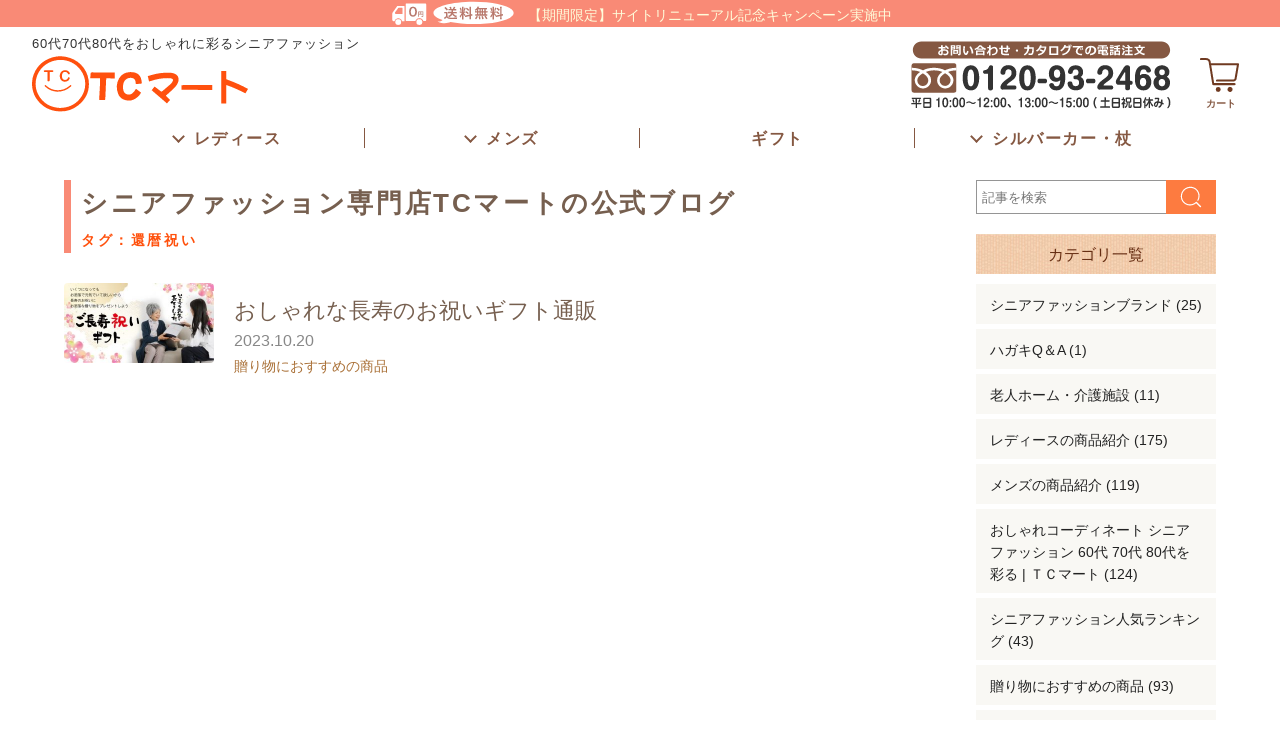

--- FILE ---
content_type: text/html; charset=UTF-8
request_url: https://www.tcmart.jp/cwblog/tag/%E9%82%84%E6%9A%A6%E7%A5%9D%E3%81%84/
body_size: 20817
content:
<!DOCTYPE html>
<html lang="ja">
<head prefix="og: https://ogp.me/ns# fb: https://ogp.me/ns/fb# article: https://ogp.me/ns/article#">
	<meta charset="UTF-8" />
	<meta http-equiv="Content-Style-Type" content="text//css" />
	<meta http-equiv="X-UA-Compatible" content="IE=edge">
<title>還暦祝い - シニアファッション専門店TCマートの公式ブログ</title>
<meta name="keyword" content="" />
<!--検索結果サムネイル対策用-->
<!--ここまで-->
<meta name="viewport" content="width=device-width, initial-scale=1, maximum-scale=1, user-scalable=no" />
<link rel="shortcut icon" href="">
<link rel="apple-touch-icon" sizes="152x152" href="https://www.tcmart.jp/images/apple-touch-icon.png">
<meta name="description" content="還暦祝い - 60代・70代・80代の女性・男性のためのシニアファッション情報ブログ..." />
<link rel="stylesheet" href="/cwblog/css/common.css">
<link rel="stylesheet" href="/cwblog/css/wp.css?1022">
<link rel="stylesheet" href="/cwblog/css/jquery.fatNav.css">
<link rel="preconnect" href="https://fonts.googleapis.com">
<link rel="preconnect" href="https://fonts.gstatic.com" crossorigin>
<link href="https://fonts.googleapis.com/css2?family=Inter&display=swap" rel="stylesheet">
<link rel="stylesheet" href="https://pro.fontawesome.com/releases/v5.15.4/css/all.css" integrity="sha384-rqn26AG5Pj86AF4SO72RK5fyefcQ/x32DNQfChxWvbXIyXFePlEktwD18fEz+kQU" crossorigin="anonymous">
<script src="https://ajax.googleapis.com/ajax/libs/jquery/3.6.0/jquery.min.js"></script>


<!-- OGP -->
<meta property="fb:app_id" content="442639899274183" />
<meta property="og:locale" content="ja_JP">
<meta property="og:type" content="article">
<meta property="og:title" content="還暦祝い | シニアファッション専門店TCマートの公式ブログ" />
<meta property="og:image" content="https://www.tcmart.jp/cwblog/images/ogp.jpg" />
<meta property="og:url" content="https://www.tcmart.jp/cwblog/cwblog/tag/%E9%82%84%E6%9A%A6%E7%A5%9D%E3%81%84/" />
<meta property="og:description" content="60代・70代・80代の女性・男性のためのシニアファッション情報ブログ" />
<meta property="og:site_name" content="シニアファッション専門店TCマートの公式ブログ" />
<meta name="twitter:card" content="summary_large_image">
<!-- /OGP -->

<!-- Google tag (gtag.js) -->
<script async src="https://www.googletagmanager.com/gtag/js?id=G-NRQJ3G7W0D"></script>
<script>
  window.dataLayer = window.dataLayer || [];
  function gtag(){dataLayer.push(arguments);}
  gtag('js', new Date());

  gtag('config', 'G-NRQJ3G7W0D');
</script><meta name="google-site-verification" content="9rVYXCc3sSHSJX-lURveo9lGlhwxVnzr6dqFOJm-RAA" />
<meta name='robots' content='max-image-preview:large' />
<link rel='dns-prefetch' href='//s.w.org' />
<link rel="alternate" type="application/rss+xml" title="シニアファッション専門店TCマートの公式ブログ &raquo; 還暦祝い タグのフィード" href="https://www.tcmart.jp/cwblog/tag/%e9%82%84%e6%9a%a6%e7%a5%9d%e3%81%84/feed/" />
<link rel='stylesheet' id='wp-block-library-css'  href='https://www.tcmart.jp/cwblog/wp-includes/css/dist/block-library/style.min.css?ver=6.0.11' type='text/css' media='all' />
<style id='global-styles-inline-css' type='text/css'>
body{--wp--preset--color--black: #000000;--wp--preset--color--cyan-bluish-gray: #abb8c3;--wp--preset--color--white: #ffffff;--wp--preset--color--pale-pink: #f78da7;--wp--preset--color--vivid-red: #cf2e2e;--wp--preset--color--luminous-vivid-orange: #ff6900;--wp--preset--color--luminous-vivid-amber: #fcb900;--wp--preset--color--light-green-cyan: #7bdcb5;--wp--preset--color--vivid-green-cyan: #00d084;--wp--preset--color--pale-cyan-blue: #8ed1fc;--wp--preset--color--vivid-cyan-blue: #0693e3;--wp--preset--color--vivid-purple: #9b51e0;--wp--preset--gradient--vivid-cyan-blue-to-vivid-purple: linear-gradient(135deg,rgba(6,147,227,1) 0%,rgb(155,81,224) 100%);--wp--preset--gradient--light-green-cyan-to-vivid-green-cyan: linear-gradient(135deg,rgb(122,220,180) 0%,rgb(0,208,130) 100%);--wp--preset--gradient--luminous-vivid-amber-to-luminous-vivid-orange: linear-gradient(135deg,rgba(252,185,0,1) 0%,rgba(255,105,0,1) 100%);--wp--preset--gradient--luminous-vivid-orange-to-vivid-red: linear-gradient(135deg,rgba(255,105,0,1) 0%,rgb(207,46,46) 100%);--wp--preset--gradient--very-light-gray-to-cyan-bluish-gray: linear-gradient(135deg,rgb(238,238,238) 0%,rgb(169,184,195) 100%);--wp--preset--gradient--cool-to-warm-spectrum: linear-gradient(135deg,rgb(74,234,220) 0%,rgb(151,120,209) 20%,rgb(207,42,186) 40%,rgb(238,44,130) 60%,rgb(251,105,98) 80%,rgb(254,248,76) 100%);--wp--preset--gradient--blush-light-purple: linear-gradient(135deg,rgb(255,206,236) 0%,rgb(152,150,240) 100%);--wp--preset--gradient--blush-bordeaux: linear-gradient(135deg,rgb(254,205,165) 0%,rgb(254,45,45) 50%,rgb(107,0,62) 100%);--wp--preset--gradient--luminous-dusk: linear-gradient(135deg,rgb(255,203,112) 0%,rgb(199,81,192) 50%,rgb(65,88,208) 100%);--wp--preset--gradient--pale-ocean: linear-gradient(135deg,rgb(255,245,203) 0%,rgb(182,227,212) 50%,rgb(51,167,181) 100%);--wp--preset--gradient--electric-grass: linear-gradient(135deg,rgb(202,248,128) 0%,rgb(113,206,126) 100%);--wp--preset--gradient--midnight: linear-gradient(135deg,rgb(2,3,129) 0%,rgb(40,116,252) 100%);--wp--preset--duotone--dark-grayscale: url('#wp-duotone-dark-grayscale');--wp--preset--duotone--grayscale: url('#wp-duotone-grayscale');--wp--preset--duotone--purple-yellow: url('#wp-duotone-purple-yellow');--wp--preset--duotone--blue-red: url('#wp-duotone-blue-red');--wp--preset--duotone--midnight: url('#wp-duotone-midnight');--wp--preset--duotone--magenta-yellow: url('#wp-duotone-magenta-yellow');--wp--preset--duotone--purple-green: url('#wp-duotone-purple-green');--wp--preset--duotone--blue-orange: url('#wp-duotone-blue-orange');--wp--preset--font-size--small: 13px;--wp--preset--font-size--medium: 20px;--wp--preset--font-size--large: 36px;--wp--preset--font-size--x-large: 42px;}.has-black-color{color: var(--wp--preset--color--black) !important;}.has-cyan-bluish-gray-color{color: var(--wp--preset--color--cyan-bluish-gray) !important;}.has-white-color{color: var(--wp--preset--color--white) !important;}.has-pale-pink-color{color: var(--wp--preset--color--pale-pink) !important;}.has-vivid-red-color{color: var(--wp--preset--color--vivid-red) !important;}.has-luminous-vivid-orange-color{color: var(--wp--preset--color--luminous-vivid-orange) !important;}.has-luminous-vivid-amber-color{color: var(--wp--preset--color--luminous-vivid-amber) !important;}.has-light-green-cyan-color{color: var(--wp--preset--color--light-green-cyan) !important;}.has-vivid-green-cyan-color{color: var(--wp--preset--color--vivid-green-cyan) !important;}.has-pale-cyan-blue-color{color: var(--wp--preset--color--pale-cyan-blue) !important;}.has-vivid-cyan-blue-color{color: var(--wp--preset--color--vivid-cyan-blue) !important;}.has-vivid-purple-color{color: var(--wp--preset--color--vivid-purple) !important;}.has-black-background-color{background-color: var(--wp--preset--color--black) !important;}.has-cyan-bluish-gray-background-color{background-color: var(--wp--preset--color--cyan-bluish-gray) !important;}.has-white-background-color{background-color: var(--wp--preset--color--white) !important;}.has-pale-pink-background-color{background-color: var(--wp--preset--color--pale-pink) !important;}.has-vivid-red-background-color{background-color: var(--wp--preset--color--vivid-red) !important;}.has-luminous-vivid-orange-background-color{background-color: var(--wp--preset--color--luminous-vivid-orange) !important;}.has-luminous-vivid-amber-background-color{background-color: var(--wp--preset--color--luminous-vivid-amber) !important;}.has-light-green-cyan-background-color{background-color: var(--wp--preset--color--light-green-cyan) !important;}.has-vivid-green-cyan-background-color{background-color: var(--wp--preset--color--vivid-green-cyan) !important;}.has-pale-cyan-blue-background-color{background-color: var(--wp--preset--color--pale-cyan-blue) !important;}.has-vivid-cyan-blue-background-color{background-color: var(--wp--preset--color--vivid-cyan-blue) !important;}.has-vivid-purple-background-color{background-color: var(--wp--preset--color--vivid-purple) !important;}.has-black-border-color{border-color: var(--wp--preset--color--black) !important;}.has-cyan-bluish-gray-border-color{border-color: var(--wp--preset--color--cyan-bluish-gray) !important;}.has-white-border-color{border-color: var(--wp--preset--color--white) !important;}.has-pale-pink-border-color{border-color: var(--wp--preset--color--pale-pink) !important;}.has-vivid-red-border-color{border-color: var(--wp--preset--color--vivid-red) !important;}.has-luminous-vivid-orange-border-color{border-color: var(--wp--preset--color--luminous-vivid-orange) !important;}.has-luminous-vivid-amber-border-color{border-color: var(--wp--preset--color--luminous-vivid-amber) !important;}.has-light-green-cyan-border-color{border-color: var(--wp--preset--color--light-green-cyan) !important;}.has-vivid-green-cyan-border-color{border-color: var(--wp--preset--color--vivid-green-cyan) !important;}.has-pale-cyan-blue-border-color{border-color: var(--wp--preset--color--pale-cyan-blue) !important;}.has-vivid-cyan-blue-border-color{border-color: var(--wp--preset--color--vivid-cyan-blue) !important;}.has-vivid-purple-border-color{border-color: var(--wp--preset--color--vivid-purple) !important;}.has-vivid-cyan-blue-to-vivid-purple-gradient-background{background: var(--wp--preset--gradient--vivid-cyan-blue-to-vivid-purple) !important;}.has-light-green-cyan-to-vivid-green-cyan-gradient-background{background: var(--wp--preset--gradient--light-green-cyan-to-vivid-green-cyan) !important;}.has-luminous-vivid-amber-to-luminous-vivid-orange-gradient-background{background: var(--wp--preset--gradient--luminous-vivid-amber-to-luminous-vivid-orange) !important;}.has-luminous-vivid-orange-to-vivid-red-gradient-background{background: var(--wp--preset--gradient--luminous-vivid-orange-to-vivid-red) !important;}.has-very-light-gray-to-cyan-bluish-gray-gradient-background{background: var(--wp--preset--gradient--very-light-gray-to-cyan-bluish-gray) !important;}.has-cool-to-warm-spectrum-gradient-background{background: var(--wp--preset--gradient--cool-to-warm-spectrum) !important;}.has-blush-light-purple-gradient-background{background: var(--wp--preset--gradient--blush-light-purple) !important;}.has-blush-bordeaux-gradient-background{background: var(--wp--preset--gradient--blush-bordeaux) !important;}.has-luminous-dusk-gradient-background{background: var(--wp--preset--gradient--luminous-dusk) !important;}.has-pale-ocean-gradient-background{background: var(--wp--preset--gradient--pale-ocean) !important;}.has-electric-grass-gradient-background{background: var(--wp--preset--gradient--electric-grass) !important;}.has-midnight-gradient-background{background: var(--wp--preset--gradient--midnight) !important;}.has-small-font-size{font-size: var(--wp--preset--font-size--small) !important;}.has-medium-font-size{font-size: var(--wp--preset--font-size--medium) !important;}.has-large-font-size{font-size: var(--wp--preset--font-size--large) !important;}.has-x-large-font-size{font-size: var(--wp--preset--font-size--x-large) !important;}
</style>
<link rel='stylesheet' id='wp-pagenavi-css'  href='https://www.tcmart.jp/cwblog/wp-content/plugins/wp-pagenavi/pagenavi-css.css?ver=2.70' type='text/css' media='all' />
<link rel='stylesheet' id='acfcm-css'  href='https://www.tcmart.jp/cwblog/wp-content/plugins/acf-contents-manager/css/public.css?ver=6.0.11' type='text/css' media='all' />
<script type='text/javascript' src='https://www.tcmart.jp/cwblog/wp-includes/js/jquery/jquery.min.js?ver=3.6.0' id='jquery-core-js'></script>
<script type='text/javascript' src='https://www.tcmart.jp/cwblog/wp-includes/js/jquery/jquery-migrate.min.js?ver=3.3.2' id='jquery-migrate-js'></script>
<link rel="https://api.w.org/" href="https://www.tcmart.jp/cwblog/wp-json/" /><link rel="alternate" type="application/json" href="https://www.tcmart.jp/cwblog/wp-json/wp/v2/tags/75" />	
<script type="text/javascript">
    (function(c,l,a,r,i,t,y){
        c[a]=c[a]||function(){(c[a].q=c[a].q||[]).push(arguments)};
        t=l.createElement(r);t.async=1;t.src="https://www.clarity.ms/tag/"+i;
        y=l.getElementsByTagName(r)[0];y.parentNode.insertBefore(t,y);
    })(window, document, "clarity", "script", "olu4fij1vm");
</script>	
</head>
<body>
<!-- ヘッダー -->
<header class="scroll-header">
<div class="head-info">
<div class="inner flex">
<p class="info-icon"><img src="https://www.tcmart.jp/s/images/common/icon-headinfo.svg" alt="送料無料" width="80" height="17" class="imgauto"></p>
<p class="head-info-text">【期間限定】サイトリニューアル記念キャンペーン実施中</p>
</div>
</div>

<div class="head-con inner flex">
<div class="logo-wrap">

<div class="icon-wrap flex">
<p class="logo"><a href="/"><img src="https://www.tcmart.jp/s/images/common/logo-tcmart.svg" alt="TCマート" width="215" height="57" class="imgauto"></a></p>
<p class="top-title">60代70代80代をおしゃれに彩るシニアファッション</p>

<div class="menu-wrap flex fs-clientInfo">
<p class="freedial pc"><img src="https://www.tcmart.jp/s/images/common/header-tel.svg?0318" alt="フリーダイヤル" width="270" height="72" class="imgauto"></p>
</div>
<p class="shop-menu-icon shop-menu-icon after"><a href="/p/cart"><img src="https://www.tcmart.jp/s/images/common/icon-cart2.svg" alt="カート" width="40" height="40" class="imgauto"><span>カート</span></a></p>
<p class="after sp"><span class="sp-ham-in"></span></p>
</div>


</div>
</div>
</div>

<div class="headgnavarea sp">
<ul class="gnavi flex">
<li><a href="/c/seniorfashion/ladys">レディース</a></li>
<li><a href="/c/seniorfashion/mens">メンズ</a></li>
<li><a href="/c/car-wand/0000000124">シルバーカー</a></li>
<li><a href="/cwblog/tyoujyugift/">長寿祝いギフト</a></li>
</ul>
</div>

<nav class="flex pc">
<ul class="gnavi flex">
<li class="gnavi-child">
<span class="hvr-trg">レディース</span>
<ul class="hvr-list hvr-list1 hvr-dn flex">

<!-- カテゴリレディースパーツ -->
<li>
<a href="/c/seniorfashion/ladys/ladystops">
<span class="cat-img"><img src="https://www.tcmart.jp/s/images/common/cat-ladys-tops.png" alt="トップス" width="80" height="80" loading="lazy" class="imgauto"></span>
<span class="cat-name">トップス</span>
</a>
</li>
<li>
<a href="/c/seniorfashion/ladys/ladysbottoms">
<span class="cat-img"><img src="https://www.tcmart.jp/s/images/common/cat-ladys-btms.png" alt="ボトムス" width="80" height="80" loading="lazy" class="imgauto"></span>
<span class="cat-name">ボトムス</span>
</a>
</li>
<li>
<a href="/c/seniorfashion/ladys/l-underwear">
<span class="cat-img"><img src="https://www.tcmart.jp/s/images/common/cat-ladys-inner.png" alt="下着・インナー" width="80" height="80" loading="lazy" class="imgauto"></span>
<span class="cat-name">下着・インナー</span>
</a>
</li>
<li>
<a href="/c/seniorfashion/ladys/l-shoes">
<span class="cat-img"><img src="https://www.tcmart.jp/s/images/common/cat-ladys-shoes.png" alt="靴" width="80" height="80" loading="lazy" class="imgauto"></span>
<span class="cat-name">靴</span>
</a>
</li>
<li>
<a href="/c/seniorfashion/ladys/l-onepiecetunic">
<span class="cat-img"><img src="https://www.tcmart.jp/s/images/common/cat-ladys-onepiece.png" alt="ワンピース・チュニック" width="80" height="80" loading="lazy" class="imgauto"></span>
<span class="cat-name">ワンピース・チュニック</span>
</a>
</li>
<li>
<a href="/c/seniorfashion/ladys/l-outer">
<span class="cat-img"><img src="https://www.tcmart.jp/s/images/common/cat-ladys-outer.png" alt="アウター" width="80" height="80" loading="lazy" class="imgauto"></span>
<span class="cat-name">アウター</span>
</a>
</li>
<li>
<a href="/c/seniorfashion/ladys/l-accessories">
<span class="cat-img"><img src="https://www.tcmart.jp/s/images/common/cat-ladys-komono.png" alt="小物・雑貨" width="80" height="80" loading="lazy" class="imgauto"></span>
<span class="cat-name">小物・雑貨</span>
</a>
</li>
<li>
<a href="/c/seniorfashion/ladys/l-homewear">
<span class="cat-img"><img src="https://www.tcmart.jp/s/images/common/cat-ladys-homewear.png" alt="ホームウェア" width="80" height="80" loading="lazy" class="imgauto"></span>
<span class="cat-name">ホームウェア</span>
</a>
</li>
<!--
<li>
<a href="/c/seniorfashion/ladys/l-formal">
<span class="cat-img"><img src="https://www.tcmart.jp/s/images/common/cat-ladys-formal.png" alt="フォーマル" width="80" height="80" loading="lazy" class="imgauto"></span>
<span class="cat-name">フォーマル</span>
</a>
</li>
-->
<li class="navi-none">
<a href="/cwblog/tyoujyugift/">
<span class="cat-img"><img src="https://www.tcmart.jp/s/images/common/cat-gift.png" alt="ギフト" width="80" height="80" loading="lazy" class="imgauto"></span>
<span class="cat-name">ギフト</span>
</a>
</li>
<li class="navi-none">
<a href="/c/car-wand">
<span class="cat-img"><img src="https://www.tcmart.jp/s/images/common/cat-car.png" alt="シルバーカー・杖" width="80" height="80" loading="lazy" class="imgauto"></span>
<span class="cat-name">シルバーカー・杖</span>
</a>
</li>
<li class="cat-text-link">
<a href="/c/seniorfashion/ladys">
<span class="cat-name">レディースファッション一覧</span>
</a>
</li>
<!-- カテゴリレディースパーツ -->

</ul>

</li>
<li class="gnavi-child">
<span class="hvr-trg">メンズ</span>
<ul class="hvr-list hvr-list2 hvr-dn flex">

<!-- カテゴリメンズパーツ -->
<li>
<a href="/c/seniorfashion/mens/menstops">
<span class="cat-img"><img src="https://www.tcmart.jp/s/images/common/cat-mens-tops.png" alt="トップス" width="80" height="80" loading="lazy" class="imgauto"></span>
<span class="cat-name">トップス</span>
</a>
</li>
<li>
<a href="/c/seniorfashion/mens/mensbottoms">
<span class="cat-img"><img src="https://www.tcmart.jp/s/images/common/cat-mens-bottoms.png" alt="ボトムス" width="80" height="80" loading="lazy" class="imgauto"></span>
<span class="cat-name">ボトムス</span>
</a>
</li>
<li>
<a href="/c/seniorfashion/mens/mensouter">
<span class="cat-img"><img src="https://www.tcmart.jp/s/images/common/cat-mens-outer.png" alt="アウター" width="80" height="80" loading="lazy" class="imgauto"></span>
<span class="cat-name">アウター</span>
</a>
</li>
<li>
<a href="/c/seniorfashion/mens/m-underwear">
<span class="cat-img"><img src="https://www.tcmart.jp/s/images/common/cat-mens-underwear.png" alt="下着・インナー" width="80" height="80" loading="lazy" class="imgauto"></span>
<span class="cat-name">下着・インナー</span>
</a>
</li>
<li>
<a href="/c/seniorfashion/mens/m-shoes">
<span class="cat-img"><img src="https://www.tcmart.jp/s/images/common/cat-mens-comfortshoes.png" alt="靴" width="80" height="80" loading="lazy" class="imgauto"></span>
<span class="cat-name">靴</span>
</a>
</li>
<li>
<a href="/c/seniorfashion/mens/m-accessories">
<span class="cat-img"><img src="https://www.tcmart.jp/s/images/common/cat-mens-accessories.png" alt="小物・雑貨" width="80" height="80" loading="lazy" class="imgauto"></span>
<span class="cat-name">小物・雑貨</span>
</a>
</li>
<li>
<a href="/c/seniorfashion/mens/m-homewear">
<span class="cat-img"><img src="https://www.tcmart.jp/s/images/common/cat-mens-homewear.png" alt="ホームウェア" width="80" height="80" loading="lazy" class="imgauto"></span>
<span class="cat-name">ホームウェア</span>
</a>
</li>
<li class="navi-none">
<a href="/cwblog/tyoujyugift/">
<span class="cat-img"><img src="https://www.tcmart.jp/s/images/common/cat-gift.png" alt="ギフト" width="80" height="80" loading="lazy" class="imgauto"></span>
<span class="cat-name">ギフト</span>
</a>
</li>
<li class="navi-none">
<a href="/c/car-wand">
<span class="cat-img"><img src="https://www.tcmart.jp/s/images/common/cat-car.png" alt="シルバーカー・杖" width="80" height="80" loading="lazy" class="imgauto"></span>
<span class="cat-name">シルバーカー・杖</span>
</a>
</li>
<li class="cat-text-link">
<a href="/c/seniorfashion/mens">
<span class="cat-name">メンズファッション一覧</span>
</a>
</li>
<!-- カテゴリメンズパーツ -->

</ul>

</li>
<li class="gnavi-child">
<a href="/cwblog/tyoujyugift/" class="hvr-link"><span class="hvr-trg">ギフト</span></a>
</li>
<li class="gnavi-child">
<span class="hvr-trg">シルバーカー・杖</span>
<ul class="hvr-list hvr-list3">

<!-- カテゴリシルバーカー・杖パーツ -->
<li>
<a href="/c/car-wand/0000000124">
<span class="cat-img"><img src="https://www.tcmart.jp/s/images/common/cat-silvercar.png" alt="シルバーカー" width="80" height="80"></span>
<span class="cat-name">シルバーカー</span>
</a>
</li>
<li>
<a href="/c/car-wand/0000000134">
<span class="cat-img"><img src="https://www.tcmart.jp/s/images/common/cat-cane.png" alt="杖" width="80" height="80"></span>
<span class="cat-name">杖</span>
</a>
</li>
<!-- カテゴリシルバーカー・杖パーツ -->

</ul>
</li>
</ul>
</nav>

</header>
<!-- ヘッダー -->
<!-- スマホナビ -->
<div class="fat-nav sp">
<div class="fat-nav__wrapper">
<p class="fat-close"></p>
<div class="nav-con">
<h3>お問い合わせ</h3>
<div class="nav-con-warap flex">
<!-- お問い合わせパーツ -->
<p class="freedial"><img src="https://www.tcmart.jp/s/images/common/head-tel.svg?0318" alt="フリーダイヤル" width="149" height="29" class="imgauto"></p>
<!-- お問い合わせパーツ -->
<p class="nav-mail">
<a href="/f/toiawase"><span><img src="https://www.tcmart.jp/s/images/common/icon-mail.svg" alt="メール" width="23" height="23" loading="lazy" class="imgauto"></span><span>メールからはコチラ</span></a>
</p>
</div>
</div>

<!-- ショップメニューパーツ -->
<ul class="head-shop-menu flex fs-clientInfo">
<li><a href="/f/history"><img src="https://www.tcmart.jp/s/images/common/icon-history.svg" alt="閲覧履歴" width="30" height="30" loading="lazy" class="imgauto"><span>閲覧履歴</span></a></li>
<li class="logout my-{@ member.logged_in @}"><a href="/my/top"><img src="https://www.tcmart.jp/s/images/common/icon-mypage.svg" alt="マイページ" width="30" height="30" loading="lazy" class="imgauto"><span>マイページ</span></a></li>
<li class="login my-{@ member.logged_in @}"><a href="/p/register"><img src="https://www.tcmart.jp/s/images/common/icon-signup.svg" alt="会員登録" width="30" height="30" loading="lazy" class="imgauto"><span>会員登録</span></a></li>
<li><a href="/p/cart"><img src="https://www.tcmart.jp/s/images/common/icon-cart2.svg" alt="カート" width="30" height="30" loading="lazy" class="imgauto"><span>カート</span></a></li>
</ul>
<!-- ショップメニューパーツ -->
<!-- ナビメニューパーツ -->
<ul class="head-menu-list flex">
<li><a href="/f/riyou-guide">初めての方</a></li>
<li><a href="/f/riyou-guide">ご利用ガイド</a></li>
<li><a href="https://www.tcmart.jp/cwblog/" target="_blank">ブログ</a></li>
<li><a href="/f/kaisyagaiyou">会社概要</a></li>
<li class="pc"><a href="/f/toiawase">お問い合わせ</a></li>
</ul>
<!-- ナビメニューパーツ -->
<!-- 検索パーツ -->
<form method="get" action="/p/search" target="_parent" class="flex search-form-max">
<input type="text" id="name" name="keyword" maxlength="50" value="" placeholder="お探しのキーワードを入力" class="search-box">
<input type="image" alt="検索" src="https://www.tcmart.jp/s/images/common/icon-search-w.svg" width="23" height="23" class="submit">
</form>
<!-- 検索パーツ -->
<!-- カテゴリー -->
<div class="nav-cat tab-wrap">
<div class="inner">
<div class="title-wrap flex">
<ul class="tab-menu">
<li class="tab-btn tab-cat-ladies show"><span>レディース</span></li>
<li class="tab-btn tab-cat-mens"><span>メンズ</span></li>
</ul>
</div>
<ul id="cat-ladiestab" class="area cat-list hver-act show">

<!-- カテゴリレディースパーツ -->
<li>
<a href="/c/seniorfashion/ladys/ladystops">
<span class="cat-img"><img src="https://www.tcmart.jp/s/images/common/cat-ladys-tops.png" alt="トップス" width="80" height="80" loading="lazy" class="imgauto"></span>
<span class="cat-name">トップス</span>
</a>
</li>
<li>
<a href="/c/seniorfashion/ladys/ladysbottoms">
<span class="cat-img"><img src="https://www.tcmart.jp/s/images/common/cat-ladys-btms.png" alt="ボトムス" width="80" height="80" loading="lazy" class="imgauto"></span>
<span class="cat-name">ボトムス</span>
</a>
</li>
<li>
<a href="/c/seniorfashion/ladys/l-underwear">
<span class="cat-img"><img src="https://www.tcmart.jp/s/images/common/cat-ladys-inner.png" alt="下着・インナー" width="80" height="80" loading="lazy" class="imgauto"></span>
<span class="cat-name">下着・インナー</span>
</a>
</li>
<li>
<a href="/c/seniorfashion/ladys/l-shoes">
<span class="cat-img"><img src="https://www.tcmart.jp/s/images/common/cat-ladys-shoes.png" alt="靴" width="80" height="80" loading="lazy" class="imgauto"></span>
<span class="cat-name">靴</span>
</a>
</li>
<li>
<a href="/c/seniorfashion/ladys/l-onepiecetunic">
<span class="cat-img"><img src="https://www.tcmart.jp/s/images/common/cat-ladys-onepiece.png" alt="ワンピース・チュニック" width="80" height="80" loading="lazy" class="imgauto"></span>
<span class="cat-name">ワンピース・チュニック</span>
</a>
</li>
<li>
<a href="/c/seniorfashion/ladys/l-outer">
<span class="cat-img"><img src="https://www.tcmart.jp/s/images/common/cat-ladys-outer.png" alt="アウター" width="80" height="80" loading="lazy" class="imgauto"></span>
<span class="cat-name">アウター</span>
</a>
</li>
<li>
<a href="/c/seniorfashion/ladys/l-accessories">
<span class="cat-img"><img src="https://www.tcmart.jp/s/images/common/cat-ladys-komono.png" alt="小物・雑貨" width="80" height="80" loading="lazy" class="imgauto"></span>
<span class="cat-name">小物・雑貨</span>
</a>
</li>
<li>
<a href="/c/seniorfashion/ladys/l-homewear">
<span class="cat-img"><img src="https://www.tcmart.jp/s/images/common/cat-ladys-homewear.png" alt="ホームウェア" width="80" height="80" loading="lazy" class="imgauto"></span>
<span class="cat-name">ホームウェア</span>
</a>
</li>
<!--
<li>
<a href="/c/seniorfashion/ladys/l-formal">
<span class="cat-img"><img src="https://www.tcmart.jp/s/images/common/cat-ladys-formal.png" alt="フォーマル" width="80" height="80" loading="lazy" class="imgauto"></span>
<span class="cat-name">フォーマル</span>
</a>
</li>
-->
<li class="navi-none">
<a href="/cwblog/tyoujyugift/">
<span class="cat-img"><img src="https://www.tcmart.jp/s/images/common/cat-gift.png" alt="ギフト" width="80" height="80" loading="lazy" class="imgauto"></span>
<span class="cat-name">ギフト</span>
</a>
</li>
<li class="navi-none">
<a href="/c/car-wand">
<span class="cat-img"><img src="https://www.tcmart.jp/s/images/common/cat-car.png" alt="シルバーカー・杖" width="80" height="80" loading="lazy" class="imgauto"></span>
<span class="cat-name">シルバーカー・杖</span>
</a>
</li>
<li class="cat-text-link">
<a href="/c/seniorfashion/ladys">
<span class="cat-name">レディースファッション一覧</span>
</a>
</li>
<!-- カテゴリレディースパーツ -->

</ul>
<ul id="cat-menstab" class="area cat-list hver-act">

<!-- カテゴリメンズパーツ -->
<li>
<a href="/c/seniorfashion/mens/menstops">
<span class="cat-img"><img src="https://www.tcmart.jp/s/images/common/cat-mens-tops.png" alt="トップス" width="80" height="80" loading="lazy" class="imgauto"></span>
<span class="cat-name">トップス</span>
</a>
</li>
<li>
<a href="/c/seniorfashion/mens/mensbottoms">
<span class="cat-img"><img src="https://www.tcmart.jp/s/images/common/cat-mens-bottoms.png" alt="ボトムス" width="80" height="80" loading="lazy" class="imgauto"></span>
<span class="cat-name">ボトムス</span>
</a>
</li>
<li>
<a href="/c/seniorfashion/mens/mensouter">
<span class="cat-img"><img src="https://www.tcmart.jp/s/images/common/cat-mens-outer.png" alt="アウター" width="80" height="80" loading="lazy" class="imgauto"></span>
<span class="cat-name">アウター</span>
</a>
</li>
<li>
<a href="/c/seniorfashion/mens/m-underwear">
<span class="cat-img"><img src="https://www.tcmart.jp/s/images/common/cat-mens-underwear.png" alt="下着・インナー" width="80" height="80" loading="lazy" class="imgauto"></span>
<span class="cat-name">下着・インナー</span>
</a>
</li>
<li>
<a href="/c/seniorfashion/mens/m-shoes">
<span class="cat-img"><img src="https://www.tcmart.jp/s/images/common/cat-mens-comfortshoes.png" alt="靴" width="80" height="80" loading="lazy" class="imgauto"></span>
<span class="cat-name">靴</span>
</a>
</li>
<li>
<a href="/c/seniorfashion/mens/m-accessories">
<span class="cat-img"><img src="https://www.tcmart.jp/s/images/common/cat-mens-accessories.png" alt="小物・雑貨" width="80" height="80" loading="lazy" class="imgauto"></span>
<span class="cat-name">小物・雑貨</span>
</a>
</li>
<li>
<a href="/c/seniorfashion/mens/m-homewear">
<span class="cat-img"><img src="https://www.tcmart.jp/s/images/common/cat-mens-homewear.png" alt="ホームウェア" width="80" height="80" loading="lazy" class="imgauto"></span>
<span class="cat-name">ホームウェア</span>
</a>
</li>
<li class="navi-none">
<a href="/cwblog/tyoujyugift/">
<span class="cat-img"><img src="https://www.tcmart.jp/s/images/common/cat-gift.png" alt="ギフト" width="80" height="80" loading="lazy" class="imgauto"></span>
<span class="cat-name">ギフト</span>
</a>
</li>
<li class="navi-none">
<a href="/c/car-wand">
<span class="cat-img"><img src="https://www.tcmart.jp/s/images/common/cat-car.png" alt="シルバーカー・杖" width="80" height="80" loading="lazy" class="imgauto"></span>
<span class="cat-name">シルバーカー・杖</span>
</a>
</li>
<li class="cat-text-link">
<a href="/c/seniorfashion/mens">
<span class="cat-name">メンズファッション一覧</span>
</a>
</li>
<!-- カテゴリメンズパーツ -->

</ul>
</div>
</div>
<!-- サイドバータグパーツ -->
<ul class="tag-list flex">

<li><a href="https://www.tcmart.jp/p/search?keyword=%E4%B8%83%E5%88%86%E8%A2%96&x=0&y=0">#7分袖</a></li>
<li><a href="https://www.tcmart.jp/p/search?keyword=%E5%8D%8A%E8%A2%96&x=14&y=21">#半袖</a></li>
<li><a href="https://www.tcmart.jp/p/search?keyword=%E9%95%B7%E8%A2%96&x=0&y=0">#長袖</a></li>
<li><a href="https://www.tcmart.jp/p/search?keyword=%E7%B7%8F%E3%82%B4%E3%83%A0&x=23&y=16">#総ゴム</a></li>
<li><a href="https://www.tcmart.jp/p/search?keyword=%E6%B4%97%E3%81%88%E3%82%8B&x=42&y=15">#洗える</a></li>
<li><a href="https://www.tcmart.jp/p/search?keyword=%E5%89%8D%E9%96%8B%E3%81%8D&x=16&y=1">#前開き</a></li>

<li><a href="https://www.tcmart.jp/p/search?keyword=%E3%82%B3%E3%83%83%E3%83%88%E3%83%B3&x=32&y=23">#コットン</a></li>
<li><a href="https://www.tcmart.jp/p/search?keyword=%E8%8A%B1%E6%9F%84&x=20&y=14">#花柄</a></li>
<li><a href="https://www.tcmart.jp/p/search?keyword=%E4%B9%BE%E7%87%A5%E6%A9%9F%E5%AF%BE%E5%BF%9C&x=39&y=9">#乾燥機対応</a></li>
<li><a href="https://www.tcmart.jp/p/search?keyword=%E3%83%AF%E3%83%B3%E3%82%BF%E3%83%83%E3%83%81%E3%83%86%E3%83%BC%E3%83%97&x=32&y=19">#ワンタッチテープ</a></li>
<li><a href="https://www.tcmart.jp/p/search?keyword=%E3%82%B9%E3%83%8A%E3%83%83%E3%83%97%E3%83%9C%E3%82%BF%E3%83%B3&x=23&y=24">#スナップボタン</a></li>
<li><a href="https://www.tcmart.jp/p/search?keyword=%E6%96%9C%E3%82%81%E3%83%9C%E3%82%BF%E3%83%B3&x=30&y=5">#斜めボタン</a></li>
<li><a href="https://www.tcmart.jp/p/search?keyword=S%E3%82%B5%E3%82%A4%E3%82%BA&x=0&y=0">#小さいサイズ</a></li>
<li><a href="https://www.tcmart.jp/p/search?keyword=3L&x=0&y=0">#大きいサイズ</a></li>
</ul>
<!-- サイドバータグパーツ -->
<!-- カテゴリー -->
<ul class="nav-linklist inner">
<li>
<a href="https://www.tcmart.jp/cwblog/category/coordinate/" target="_blank">
<p class="nav-link-img"><img src="https://www.tcmart.jp/s/images/common/nav-kikonashi.jpg" alt="着こなし提案" width="180" height="206" loading="lazy" class="imgauto"></p>
<div class="nav-link-text-wrap">
<p class="nav-link-title">着こなし提案</p>
<p class="nav-link-text">70代80代の女性・男性に向けた洋服ごとの着こなし提案やデイサービスやお出かけのコーディネートなどをお伝えしています</p>
</div>
</a>
</li>
<li>
<a href="https://youka.site/" target="_blank">
<p class="nav-link-img"><img src="https://www.tcmart.jp/s/images/common/nav-youka.jpg" alt="YOUKA(ヨウカ)" width="180" height="206" loading="lazy" class="imgauto"></p>
<div class="nav-link-text-wrap">
<p class="nav-link-title">YOUKA(ヨウカ)</p>
<p class="nav-link-text">60代70代の女性に深みのあるお洒落を提案。素敵に年齢を重ねたからこそ似合う明るい色使いがコンセプトのファッションブランド「YOUKA（ヨウカ）」</p>
</div>
</a>
</li>
</ul>
<p class="catalog-bnr"><a href="/c/seniorfashion/catalog-fashion"><img src="https://www.tcmart.jp/s/images/common/bnr-catalog.jpg" alt="あなたに合わせた洋服カタログを選んでお送りします" width="338" height="108" loading="lazy" class="imgauto"></a></p>
<ul class="nav-footlist">
<li><a href="/f/concept">コンセプト</a></li>
<li><a href="/f/about-tcmart">TCマートについて</a></li>
<li><a href="/f/review">お客様の声</a></li>
</ul>
</div>
</div>
<!-- スマホナビ --><div id="wrapper" class="flex">
	<main id="mainarea">
		<div class="blogcontents">
		<h1 class="sec-title">シニアファッション専門店<br class="sp">TCマートの公式ブログ<span>タグ：還暦祝い</span></h1>
		<ul class="blog-list">
					
			<li>
				<p class="blog-list-img">
					<a href="https://www.tcmart.jp/cwblog/tyoujyugift/"><img width="300" height="160" src="https://www.tcmart.jp/cwblog/wp-content/uploads/2023/10/tyoujyu-fv01-1-300x160.jpg" class="attachment-medium size-medium wp-post-image" alt="" /></a>
				</p>
				<div class="blog-text-wrap">
					<h2 class="blog-info-title"><a href="https://www.tcmart.jp/cwblog/tyoujyugift/">おしゃれな長寿のお祝いギフト通販</a></h2>
					<p class="post-days">2023.10.20</p>
					<p class="post-cat"><a href="https://www.tcmart.jp/cwblog/category/giftitem/" rel="category tag">贈り物におすすめの商品</a></p>
				</div>
			</li>
	
		</ul>
		<div id="next"></div>
		</div>
	</main>
		<div id="side">
		<div class="side-wrap">
			<div class="spsearch">
				<form method="get" action="https://www.tcmart.jp/cwblog/" target="_parent" class="flex search-form-max">
					<input type="hidden" value="post" name="post_type" id="post_type" />
					<input type="text" name="s" id="sbox" name="keyword" maxlength="50" value="" placeholder="記事を検索" class="search-box">
					<input type="image" alt="検索" src="https://www.tcmart.jp/s/images/common/icon-search-w.svg" width="23" height="23" class="submit">
				</form>
			</div>
	
	
<div class="side-bn__up">			
	
</div>

		</div>
		<div class="side-wrap">
			<h3 class="side-title"><span>カテゴリ一覧</span></h3>
			<ul class="search-list pc">
		<li class="cat-item cat-item-15"><a href="https://www.tcmart.jp/cwblog/category/%e3%82%b7%e3%83%8b%e3%82%a2%e3%83%95%e3%82%a1%e3%83%83%e3%82%b7%e3%83%a7%e3%83%b3%e3%83%96%e3%83%a9%e3%83%b3%e3%83%89/">シニアファッションブランド (25)</a>
</li>
	<li class="cat-item cat-item-57"><a href="https://www.tcmart.jp/cwblog/category/%e3%83%8f%e3%82%ac%e3%82%adq%ef%bc%86a/">ハガキQ＆A (1)</a>
</li>
	<li class="cat-item cat-item-118"><a href="https://www.tcmart.jp/cwblog/category/%e8%80%81%e4%ba%ba%e3%83%9b%e3%83%bc%e3%83%a0%e3%83%bb%e4%bb%8b%e8%ad%b7%e6%96%bd%e8%a8%ad/">老人ホーム・介護施設 (11)</a>
</li>
	<li class="cat-item cat-item-12"><a href="https://www.tcmart.jp/cwblog/category/ladysitem/">レディースの商品紹介 (175)</a>
</li>
	<li class="cat-item cat-item-13"><a href="https://www.tcmart.jp/cwblog/category/mensitem/">メンズの商品紹介 (119)</a>
</li>
	<li class="cat-item cat-item-4"><a href="https://www.tcmart.jp/cwblog/category/coordinate/" title="シニアファッション60代、70代、80代向けのお洒落なコーディネート事例をご紹介しています。">おしゃれコーディネート シニアファッション 60代 70代 80代を彩る | ＴＣマート (124)</a>
</li>
	<li class="cat-item cat-item-11"><a href="https://www.tcmart.jp/cwblog/category/ranking/">シニアファッション人気ランキング (43)</a>
</li>
	<li class="cat-item cat-item-14"><a href="https://www.tcmart.jp/cwblog/category/giftitem/">贈り物におすすめの商品 (93)</a>
<ul class='children'>
	<li class="cat-item cat-item-214"><a href="https://www.tcmart.jp/cwblog/category/giftitem/%e5%8f%a4%e5%b8%8c/">古希 (6)</a>
</li>
	<li class="cat-item cat-item-220"><a href="https://www.tcmart.jp/cwblog/category/giftitem/%e5%82%98%e5%af%bf/">傘寿 (2)</a>
</li>
	<li class="cat-item cat-item-134"><a href="https://www.tcmart.jp/cwblog/category/giftitem/%e6%af%8d%e3%81%ae%e6%97%a5/">母の日 (8)</a>
</li>
	<li class="cat-item cat-item-162"><a href="https://www.tcmart.jp/cwblog/category/giftitem/%e7%88%b6%e3%81%ae%e6%97%a5/">父の日 (10)</a>
</li>
	<li class="cat-item cat-item-212"><a href="https://www.tcmart.jp/cwblog/category/giftitem/%e6%95%ac%e8%80%81%e3%81%ae%e6%97%a5/">敬老の日 (3)</a>
</li>
	<li class="cat-item cat-item-96"><a href="https://www.tcmart.jp/cwblog/category/giftitem/%e7%b1%b3%e5%af%bf/">米寿 (5)</a>
</li>
	<li class="cat-item cat-item-98"><a href="https://www.tcmart.jp/cwblog/category/giftitem/%e8%aa%95%e7%94%9f%e6%97%a5/">誕生日 (2)</a>
</li>
	<li class="cat-item cat-item-131"><a href="https://www.tcmart.jp/cwblog/category/giftitem/%e5%96%9c%e5%af%bf-giftitem/">喜寿 (3)</a>
</li>
</ul>
</li>
	<li class="cat-item cat-item-8"><a href="https://www.tcmart.jp/cwblog/category/impressions/">お客様からの感想 (7)</a>
</li>
	<li class="cat-item cat-item-5"><a href="https://www.tcmart.jp/cwblog/category/fashion-snap/">シニアファッションスナップ (7)</a>
</li>
	<li class="cat-item cat-item-2"><a href="https://www.tcmart.jp/cwblog/category/cocowaku-today/">今日のCOCOWAKU (10)</a>
</li>
	<li class="cat-item cat-item-9"><a href="https://www.tcmart.jp/cwblog/category/media/">メディア掲載・プレスリリース (1)</a>
</li>
	<li class="cat-item cat-item-3"><a href="https://www.tcmart.jp/cwblog/category/infomation/">お知らせ (32)</a>
</li>
	<li class="cat-item cat-item-1"><a href="https://www.tcmart.jp/cwblog/category/%e6%9c%aa%e5%88%86%e9%a1%9e/">未分類 (8)</a>
</li>
			</ul>
			
			
			
<div class="sp sp-category">
				    <select name="cat-dropdown" onchange="document.location.href=this.options[this.selectedIndex].value;" class="post-catselect"><option value="" selected="selected">カテゴリーから探す</option><option value="https://www.tcmart.jp/cwblog/category/giftitem/%e5%8f%a4%e5%b8%8c/">古希</option><option value="https://www.tcmart.jp/cwblog/category/giftitem/%e5%82%98%e5%af%bf/">傘寿</option><option value="https://www.tcmart.jp/cwblog/category/giftitem/%e6%af%8d%e3%81%ae%e6%97%a5/">母の日</option><option value="https://www.tcmart.jp/cwblog/category/giftitem/%e7%88%b6%e3%81%ae%e6%97%a5/">父の日</option><option value="https://www.tcmart.jp/cwblog/category/giftitem/%e6%95%ac%e8%80%81%e3%81%ae%e6%97%a5/">敬老の日</option><option value="https://www.tcmart.jp/cwblog/category/%e3%82%b7%e3%83%8b%e3%82%a2%e3%83%95%e3%82%a1%e3%83%83%e3%82%b7%e3%83%a7%e3%83%b3%e3%83%96%e3%83%a9%e3%83%b3%e3%83%89/">シニアファッションブランド</option><option value="https://www.tcmart.jp/cwblog/category/giftitem/%e7%b1%b3%e5%af%bf/">米寿</option><option value="https://www.tcmart.jp/cwblog/category/%e3%83%8f%e3%82%ac%e3%82%adq%ef%bc%86a/">ハガキQ＆A</option><option value="https://www.tcmart.jp/cwblog/category/giftitem/%e8%aa%95%e7%94%9f%e6%97%a5/">誕生日</option><option value="https://www.tcmart.jp/cwblog/category/%e8%80%81%e4%ba%ba%e3%83%9b%e3%83%bc%e3%83%a0%e3%83%bb%e4%bb%8b%e8%ad%b7%e6%96%bd%e8%a8%ad/">老人ホーム・介護施設</option><option value="https://www.tcmart.jp/cwblog/category/giftitem/%e5%96%9c%e5%af%bf-giftitem/">喜寿</option><option value="https://www.tcmart.jp/cwblog/category/ladysitem/">レディースの商品紹介</option><option value="https://www.tcmart.jp/cwblog/category/mensitem/">メンズの商品紹介</option><option value="https://www.tcmart.jp/cwblog/category/coordinate/">おしゃれコーディネート シニアファッション 60代 70代 80代を彩る | ＴＣマート</option><option value="https://www.tcmart.jp/cwblog/category/ranking/">シニアファッション人気ランキング</option><option value="https://www.tcmart.jp/cwblog/category/giftitem/">贈り物におすすめの商品</option><option value="https://www.tcmart.jp/cwblog/category/impressions/">お客様からの感想</option><option value="https://www.tcmart.jp/cwblog/category/fashion-snap/">シニアファッションスナップ</option><option value="https://www.tcmart.jp/cwblog/category/cocowaku-today/">今日のCOCOWAKU</option><option value="https://www.tcmart.jp/cwblog/category/media/">メディア掲載・プレスリリース</option><option value="https://www.tcmart.jp/cwblog/category/infomation/">お知らせ</option><option value="https://www.tcmart.jp/cwblog/category/%e6%9c%aa%e5%88%86%e9%a1%9e/">未分類</option></select>		
</div>	   
			
		</div>
		<div class="side-wrap">
			<h3 class="side-title"><span>タグ一覧</span></h3>
			<ul class="tag-list flex pc">
					<li class="cat-item cat-item-24"><a href="https://www.tcmart.jp/cwblog/tag/man/">紳士</a>
</li>
	<li class="cat-item cat-item-47"><a href="https://www.tcmart.jp/cwblog/tag/%e3%82%b7%e3%83%a3%e3%83%84/">シャツ</a>
</li>
	<li class="cat-item cat-item-67"><a href="https://www.tcmart.jp/cwblog/tag/%e3%81%8a%e8%aa%95%e7%94%9f%e6%97%a5%e3%83%97%e3%83%ac%e3%82%bc%e3%83%b3%e3%83%88/">お誕生日プレゼント</a>
</li>
	<li class="cat-item cat-item-83"><a href="https://www.tcmart.jp/cwblog/tag/%e8%80%81%e4%ba%ba%e3%83%9b%e3%83%bc%e3%83%a0/">老人ホーム</a>
</li>
	<li class="cat-item cat-item-102"><a href="https://www.tcmart.jp/cwblog/tag/%e3%83%ac%e3%83%87%e3%82%a3%e3%83%bc%e3%82%b9%e3%83%95%e3%82%a1%e3%83%83%e3%82%b7%e3%83%a7%e3%83%b3/">レディースファッション</a>
</li>
	<li class="cat-item cat-item-119"><a href="https://www.tcmart.jp/cwblog/tag/%e6%8c%81%e3%81%a1%e7%89%a9/">持ち物</a>
</li>
	<li class="cat-item cat-item-138"><a href="https://www.tcmart.jp/cwblog/tag/%e6%af%8d%e3%81%ae%e6%97%a5-%e6%af%8d%e3%81%ae%e6%97%a5/">母の日 母の日</a>
</li>
	<li class="cat-item cat-item-154"><a href="https://www.tcmart.jp/cwblog/tag/%e6%af%8d%e3%81%ae%e6%97%a570%e4%bb%a3/">母の日70代</a>
</li>
	<li class="cat-item cat-item-171"><a href="https://www.tcmart.jp/cwblog/tag/%e5%90%8c%e5%b1%85/">同居</a>
</li>
	<li class="cat-item cat-item-187"><a href="https://www.tcmart.jp/cwblog/tag/%e5%a4%8f%e3%81%ae%e6%b6%bc%e6%84%9f%e3%82%b3%e3%83%bc%e3%83%87/">夏の涼感コーデ</a>
</li>
	<li class="cat-item cat-item-208"><a href="https://www.tcmart.jp/cwblog/tag/%e3%81%8a%e3%81%97%e3%82%83%e3%82%8c%e3%83%97%e3%83%ac%e3%82%bc%e3%83%b3%e3%83%88/">おしゃれプレゼント</a>
</li>
	<li class="cat-item cat-item-227"><a href="https://www.tcmart.jp/cwblog/tag/%e4%bc%b8%e7%b8%ae%e6%80%a7/">伸縮性</a>
</li>
	<li class="cat-item cat-item-25"><a href="https://www.tcmart.jp/cwblog/tag/woman/">婦人</a>
</li>
	<li class="cat-item cat-item-48"><a href="https://www.tcmart.jp/cwblog/tag/%e5%b8%bd%e5%ad%90/">帽子</a>
</li>
	<li class="cat-item cat-item-68"><a href="https://www.tcmart.jp/cwblog/tag/%e9%95%b7%e5%af%bf%e3%81%ae%e3%81%8a%e7%a5%9d%e3%81%84/">長寿のお祝い</a>
</li>
	<li class="cat-item cat-item-84"><a href="https://www.tcmart.jp/cwblog/tag/%e4%bb%8b%e8%ad%b7%e6%96%bd%e8%a8%ad/">介護施設</a>
</li>
	<li class="cat-item cat-item-103"><a href="https://www.tcmart.jp/cwblog/tag/%ef%bc%97%ef%bc%90%e4%bb%a3%e3%83%95%e3%82%a1%e3%83%83%e3%82%b7%e3%83%a7%e3%83%b3/">７０代ファッション</a>
</li>
	<li class="cat-item cat-item-120"><a href="https://www.tcmart.jp/cwblog/tag/%e6%ba%96%e5%82%99/">準備</a>
</li>
	<li class="cat-item cat-item-139"><a href="https://www.tcmart.jp/cwblog/tag/%e3%83%97%e3%83%ac%e3%82%bc%e3%83%b3%e3%83%88-%e3%83%97%e3%83%ac%e3%82%bc%e3%83%b3%e3%83%88/">プレゼント プレゼント</a>
</li>
	<li class="cat-item cat-item-155"><a href="https://www.tcmart.jp/cwblog/tag/%e6%af%8d%e3%81%ae%e6%97%a580%e4%bb%a3/">母の日80代</a>
</li>
	<li class="cat-item cat-item-172"><a href="https://www.tcmart.jp/cwblog/tag/%e7%88%b6%e8%a6%aa/">父親</a>
</li>
	<li class="cat-item cat-item-188"><a href="https://www.tcmart.jp/cwblog/tag/%e8%bb%bd%e3%82%84%e3%81%8b%e6%9c%8d/">軽やか服</a>
</li>
	<li class="cat-item cat-item-209"><a href="https://www.tcmart.jp/cwblog/tag/%e9%ab%98%e9%bd%a2%e8%80%85%e3%82%ae%e3%83%95%e3%83%88/">高齢者ギフト</a>
</li>
	<li class="cat-item cat-item-228"><a href="https://www.tcmart.jp/cwblog/tag/%e9%ab%98%e9%bd%a2%e8%80%85/">高齢者</a>
</li>
	<li class="cat-item cat-item-26"><a href="https://www.tcmart.jp/cwblog/tag/day-service/">デイサービス</a>
</li>
	<li class="cat-item cat-item-49"><a href="https://www.tcmart.jp/cwblog/tag/%e3%82%ab%e3%83%83%e3%83%88%e3%82%bd%e3%83%bc/">カットソー</a>
</li>
	<li class="cat-item cat-item-69"><a href="https://www.tcmart.jp/cwblog/tag/%e5%a9%a6%e4%ba%ba%e6%9c%8d/">婦人服</a>
</li>
	<li class="cat-item cat-item-85"><a href="https://www.tcmart.jp/cwblog/tag/%e9%ab%98%e9%bd%a2%e8%80%85%e3%81%ae%e6%9c%8d%e9%81%b8%e3%81%b3/">高齢者の服選び</a>
</li>
	<li class="cat-item cat-item-104"><a href="https://www.tcmart.jp/cwblog/tag/%e3%83%95%e3%82%a1%e3%83%83%e3%82%b7%e3%83%a7%e3%83%b3%e9%81%b8%e3%81%b3/">ファッション選び</a>
</li>
	<li class="cat-item cat-item-121"><a href="https://www.tcmart.jp/cwblog/tag/%e6%9c%8d/">服</a>
</li>
	<li class="cat-item cat-item-140"><a href="https://www.tcmart.jp/cwblog/tag/%e3%81%8a%e3%81%b0%e3%81%82%e3%81%a1%e3%82%83%e3%82%93-%e3%81%8a%e3%81%b0%e3%81%82%e3%81%a1%e3%82%83%e3%82%93/">おばあちゃん おばあちゃん</a>
</li>
	<li class="cat-item cat-item-156"><a href="https://www.tcmart.jp/cwblog/tag/%e6%af%8d%e3%81%ae%e6%97%a5%e8%8a%b1%e4%bb%a5%e5%a4%96/">母の日花以外</a>
</li>
	<li class="cat-item cat-item-173"><a href="https://www.tcmart.jp/cwblog/tag/%e3%82%b7%e3%83%8b%e3%82%a2%e6%97%85%e8%a1%8c/">シニア旅行</a>
</li>
	<li class="cat-item cat-item-189"><a href="https://www.tcmart.jp/cwblog/tag/%e3%83%97%e3%83%81%e3%82%b5%e3%82%a4%e3%82%ba%e3%82%b9%e3%82%bf%e3%82%a4%e3%83%ab/">プチサイズスタイル</a>
</li>
	<li class="cat-item cat-item-210"><a href="https://www.tcmart.jp/cwblog/tag/%e3%82%bb%e3%83%b3%e3%82%b9%e8%89%af%e3%81%84%e8%b4%88%e3%82%8a%e7%89%a9/">センス良い贈り物</a>
</li>
	<li class="cat-item cat-item-229"><a href="https://www.tcmart.jp/cwblog/tag/%e6%9c%8d%e9%81%b8%e3%81%b3/">服選び</a>
</li>
	<li class="cat-item cat-item-27"><a href="https://www.tcmart.jp/cwblog/tag/trip/">旅行</a>
</li>
	<li class="cat-item cat-item-50"><a href="https://www.tcmart.jp/cwblog/tag/%e3%82%b3%e3%83%bc%e3%83%87%e3%82%a3%e3%83%8d%e3%83%bc%e3%83%88/">コーディネート</a>
</li>
	<li class="cat-item cat-item-70"><a href="https://www.tcmart.jp/cwblog/tag/%e8%aa%95%e7%94%9f%e6%97%a5%e3%83%97%e3%83%ac%e3%82%bc%e3%83%b3%e3%83%88/">誕生日プレゼント</a>
</li>
	<li class="cat-item cat-item-86"><a href="https://www.tcmart.jp/cwblog/tag/%e3%81%8a%e3%81%b0%e3%81%82%e3%81%a1%e3%82%83%e3%82%93/">おばあちゃん</a>
</li>
	<li class="cat-item cat-item-105"><a href="https://www.tcmart.jp/cwblog/tag/%e6%97%85%e8%a1%8c%e3%83%95%e3%82%a1%e3%83%83%e3%82%b7%e3%83%a7%e3%83%b3/">旅行ファッション</a>
</li>
	<li class="cat-item cat-item-122"><a href="https://www.tcmart.jp/cwblog/tag/%ef%bc%98%ef%bc%98%e6%ad%b3/">８８歳</a>
</li>
	<li class="cat-item cat-item-141"><a href="https://www.tcmart.jp/cwblog/tag/%e3%81%8a%e6%af%8d%e3%81%95%e3%82%93-%e3%81%8a%e6%af%8d%e3%81%95%e3%82%93/">お母さん お母さん</a>
</li>
	<li class="cat-item cat-item-157"><a href="https://www.tcmart.jp/cwblog/tag/uv%e3%82%ab%e3%83%83%e3%83%88/">UVカット</a>
</li>
	<li class="cat-item cat-item-174"><a href="https://www.tcmart.jp/cwblog/tag/70%e4%bb%a3%e5%a4%8f%e6%9c%8d/">70代夏服</a>
</li>
	<li class="cat-item cat-item-190"><a href="https://www.tcmart.jp/cwblog/tag/%e3%81%8a%e3%81%97%e3%82%83%e3%82%8c%e3%82%b7%e3%83%8b%e3%82%a2/">おしゃれシニア</a>
</li>
	<li class="cat-item cat-item-211"><a href="https://www.tcmart.jp/cwblog/tag/%e3%82%ae%e3%83%95%e3%83%88%e3%82%a2%e3%82%a4%e3%83%87%e3%82%a2/">ギフトアイデア</a>
</li>
	<li class="cat-item cat-item-230"><a href="https://www.tcmart.jp/cwblog/tag/%e7%88%b6/">父</a>
</li>
	<li class="cat-item cat-item-28"><a href="https://www.tcmart.jp/cwblog/tag/outing-clothes/">お出掛け着</a>
</li>
	<li class="cat-item cat-item-52"><a href="https://www.tcmart.jp/cwblog/tag/%e3%83%9d%e3%83%ad%e3%82%b7%e3%83%a3%e3%83%84/">ポロシャツ</a>
</li>
	<li class="cat-item cat-item-71"><a href="https://www.tcmart.jp/cwblog/tag/%e5%96%9c%e5%af%bf/">喜寿</a>
</li>
	<li class="cat-item cat-item-87"><a href="https://www.tcmart.jp/cwblog/tag/%e6%af%8d%e3%81%ae%e6%97%a5%e3%83%97%e3%83%ac%e3%82%bc%e3%83%b3%e3%83%88/">母の日プレゼント</a>
</li>
	<li class="cat-item cat-item-106"><a href="https://www.tcmart.jp/cwblog/tag/%e5%86%ac%e3%83%95%e3%82%a1%e3%83%83%e3%82%b7%e3%83%a7%e3%83%b3/">冬ファッション</a>
</li>
	<li class="cat-item cat-item-123"><a href="https://www.tcmart.jp/cwblog/tag/%e3%82%b7%e3%83%8b%e3%82%a2/">シニア</a>
</li>
	<li class="cat-item cat-item-142"><a href="https://www.tcmart.jp/cwblog/tag/80%e4%bb%a3-80%e4%bb%a3/">80代 80代</a>
</li>
	<li class="cat-item cat-item-158"><a href="https://www.tcmart.jp/cwblog/tag/%e5%a4%8f%e6%97%85%e8%a1%8c/">夏旅行</a>
</li>
	<li class="cat-item cat-item-175"><a href="https://www.tcmart.jp/cwblog/tag/%e7%86%b1%e4%b8%ad%e7%97%87%e5%af%be%e7%ad%96/">熱中症対策</a>
</li>
	<li class="cat-item cat-item-191"><a href="https://www.tcmart.jp/cwblog/tag/%e6%95%ac%e8%80%81%e3%81%ae%e6%97%a5%e3%83%97%e3%83%ac%e3%82%bc%e3%83%b3%e3%83%88%e3%81%8a%e3%81%99%e3%81%99%e3%82%81/">敬老の日プレゼントおすすめ</a>
</li>
	<li class="cat-item cat-item-213"><a href="https://www.tcmart.jp/cwblog/tag/%e5%8f%a4%e5%b8%8c/">古希</a>
</li>
	<li class="cat-item cat-item-30"><a href="https://www.tcmart.jp/cwblog/tag/mothers-day/">母の日</a>
</li>
	<li class="cat-item cat-item-53"><a href="https://www.tcmart.jp/cwblog/tag/%e3%83%88%e3%83%ac%e3%83%bc%e3%83%8a%e3%83%bc/">トレーナー</a>
</li>
	<li class="cat-item cat-item-72"><a href="https://www.tcmart.jp/cwblog/tag/%e3%81%8a%e3%81%98%e3%81%84%e3%81%a1%e3%82%83%e3%82%93/">おじいちゃん</a>
</li>
	<li class="cat-item cat-item-88"><a href="https://www.tcmart.jp/cwblog/tag/%e3%82%af%e3%83%aa%e3%82%b9%e3%83%9e%e3%82%b9%e3%83%97%e3%83%ac%e3%82%bc%e3%83%b3%e3%83%88/">クリスマスプレゼント</a>
</li>
	<li class="cat-item cat-item-107"><a href="https://www.tcmart.jp/cwblog/tag/88%e6%ad%b3/">88歳</a>
</li>
	<li class="cat-item cat-item-124"><a href="https://www.tcmart.jp/cwblog/tag/%e3%82%ae%e3%83%95%e3%83%88/">ギフト</a>
</li>
	<li class="cat-item cat-item-143"><a href="https://www.tcmart.jp/cwblog/tag/%e3%82%b7%e3%83%8b%e3%82%a2%e3%83%95%e3%82%a1%e3%83%83%e3%82%b7%e3%83%a7%e3%83%b3-%e3%82%b7%e3%83%8b%e3%82%a2%e3%83%95%e3%82%a1%e3%83%83%e3%82%b7%e3%83%a7%e3%83%b3/">シニアファッション シニアファッション</a>
</li>
	<li class="cat-item cat-item-159"><a href="https://www.tcmart.jp/cwblog/tag/%e5%86%b7%e6%84%9f%e7%b4%a0%e6%9d%90/">冷感素材</a>
</li>
	<li class="cat-item cat-item-176"><a href="https://www.tcmart.jp/cwblog/tag/%e8%a6%aa%e5%ad%9d%e8%a1%8c/">親孝行</a>
</li>
	<li class="cat-item cat-item-195"><a href="https://www.tcmart.jp/cwblog/tag/%e3%82%b7%e3%83%8b%e3%82%a2%e5%90%91%e3%81%91%e3%82%ae%e3%83%95%e3%83%88/">シニア向けギフト</a>
</li>
	<li class="cat-item cat-item-215"><a href="https://www.tcmart.jp/cwblog/tag/%e4%b8%a1%e8%a6%aa/">両親</a>
</li>
	<li class="cat-item cat-item-31"><a href="https://www.tcmart.jp/cwblog/tag/fathers-day/">父の日</a>
</li>
	<li class="cat-item cat-item-54"><a href="https://www.tcmart.jp/cwblog/tag/%e3%82%ab%e3%82%b8%e3%83%a5%e3%82%a2%e3%83%ab%e3%82%b7%e3%83%a3%e3%83%84/">カジュアルシャツ</a>
</li>
	<li class="cat-item cat-item-73"><a href="https://www.tcmart.jp/cwblog/tag/%e3%83%97%e3%83%ac%e3%82%bc%e3%83%b3%e3%83%88/">プレゼント</a>
</li>
	<li class="cat-item cat-item-90"><a href="https://www.tcmart.jp/cwblog/tag/%e8%b6%a3%e5%91%b3/">趣味</a>
</li>
	<li class="cat-item cat-item-108"><a href="https://www.tcmart.jp/cwblog/tag/%e3%83%95%e3%82%a1%e3%83%83%e3%82%b7%e3%83%a7%e3%83%b3/">ファッション</a>
</li>
	<li class="cat-item cat-item-125"><a href="https://www.tcmart.jp/cwblog/tag/%e7%a5%96%e7%88%b6/">祖父</a>
</li>
	<li class="cat-item cat-item-144"><a href="https://www.tcmart.jp/cwblog/tag/%e3%82%b7%e3%83%8b%e3%82%a2%e3%83%ac%e3%83%87%e3%82%a3%e3%83%bc%e3%82%b9-%e3%82%b7%e3%83%8b%e3%82%a2%e3%83%ac%e3%83%87%e3%82%a3%e3%83%bc%e3%82%b9/">シニアレディース シニアレディース</a>
</li>
	<li class="cat-item cat-item-160"><a href="https://www.tcmart.jp/cwblog/tag/%e6%8c%81%e3%81%a1%e7%89%a9%e3%83%aa%e3%82%b9%e3%83%88/">持ち物リスト</a>
</li>
	<li class="cat-item cat-item-177"><a href="https://www.tcmart.jp/cwblog/tag/%e9%ab%98%e9%bd%a2%e8%80%85%e6%97%85%e8%a1%8c/">高齢者旅行</a>
</li>
	<li class="cat-item cat-item-197"><a href="https://www.tcmart.jp/cwblog/tag/%e9%9d%9e%e9%a3%9f%e5%93%81%e3%82%ae%e3%83%95%e3%83%88/">非食品ギフト</a>
</li>
	<li class="cat-item cat-item-216"><a href="https://www.tcmart.jp/cwblog/tag/%e9%83%a8%e5%b1%8b%e7%9d%80/">部屋着</a>
</li>
	<li class="cat-item cat-item-32"><a href="https://www.tcmart.jp/cwblog/tag/respect-for-the-aged-day/">敬老の日</a>
</li>
	<li class="cat-item cat-item-58"><a href="https://www.tcmart.jp/cwblog/tag/%e3%83%8f%e3%82%ac%e3%82%adq%ef%bc%86a/">ハガキQ＆A</a>
</li>
	<li class="cat-item cat-item-74"><a href="https://www.tcmart.jp/cwblog/tag/%e9%81%b8%e3%81%b3%e6%96%b9/">選び方</a>
</li>
	<li class="cat-item cat-item-91"><a href="https://www.tcmart.jp/cwblog/tag/%e3%82%b0%e3%83%ab%e3%83%a1/">グルメ</a>
</li>
	<li class="cat-item cat-item-109"><a href="https://www.tcmart.jp/cwblog/tag/%e5%b8%bd%e5%ad%90%e3%83%90%e3%83%83%e3%82%b0/">帽子バッグ</a>
</li>
	<li class="cat-item cat-item-126"><a href="https://www.tcmart.jp/cwblog/tag/%e7%a5%96%e6%af%8d/">祖母</a>
</li>
	<li class="cat-item cat-item-145"><a href="https://www.tcmart.jp/cwblog/tag/70%e4%bb%a3-70%e4%bb%a3/">70代 70代</a>
</li>
	<li class="cat-item cat-item-161"><a href="https://www.tcmart.jp/cwblog/tag/%e5%a4%8f%e3%83%95%e3%82%a1%e3%83%83%e3%82%b7%e3%83%a7%e3%83%b3/">夏ファッション</a>
</li>
	<li class="cat-item cat-item-178"><a href="https://www.tcmart.jp/cwblog/tag/%e5%a4%8f%e3%81%ae%e6%9c%8d%e8%a3%85/">夏の服装</a>
</li>
	<li class="cat-item cat-item-198"><a href="https://www.tcmart.jp/cwblog/tag/%e5%ae%9f%e7%94%a8%e7%9a%84%e3%82%ae%e3%83%95%e3%83%88/">実用的ギフト</a>
</li>
	<li class="cat-item cat-item-217"><a href="https://www.tcmart.jp/cwblog/tag/%e6%96%bd%e8%a8%ad/">施設</a>
</li>
	<li class="cat-item cat-item-33"><a href="https://www.tcmart.jp/cwblog/tag/birthday/">誕生日</a>
</li>
	<li class="cat-item cat-item-59"><a href="https://www.tcmart.jp/cwblog/tag/80%e4%bb%a3%e3%83%a2%e3%83%87%e3%83%ab%e3%81%ab%e8%81%9e%e3%81%8f/">80代モデルに聞く</a>
</li>
	<li class="cat-item cat-item-75 current-cat"><a aria-current="page" href="https://www.tcmart.jp/cwblog/tag/%e9%82%84%e6%9a%a6%e7%a5%9d%e3%81%84/">還暦祝い</a>
</li>
	<li class="cat-item cat-item-92"><a href="https://www.tcmart.jp/cwblog/tag/%e3%82%b9%e3%83%88%e3%83%bc%e3%83%ab/">ストール</a>
</li>
	<li class="cat-item cat-item-110"><a href="https://www.tcmart.jp/cwblog/tag/%e8%b4%88%e3%82%8a%e7%89%a9/">贈り物</a>
</li>
	<li class="cat-item cat-item-127"><a href="https://www.tcmart.jp/cwblog/tag/70%e4%bb%a3/">70代</a>
</li>
	<li class="cat-item cat-item-146"><a href="https://www.tcmart.jp/cwblog/tag/%e6%af%8d-%e6%af%8d/">母 母</a>
</li>
	<li class="cat-item cat-item-163"><a href="https://www.tcmart.jp/cwblog/tag/%e3%81%8a%e7%88%b6%e3%81%95%e3%82%93/">お父さん</a>
</li>
	<li class="cat-item cat-item-179"><a href="https://www.tcmart.jp/cwblog/tag/%e6%97%85%e8%a1%8c%e6%ba%96%e5%82%99/">旅行準備</a>
</li>
	<li class="cat-item cat-item-199"><a href="https://www.tcmart.jp/cwblog/tag/%e7%99%92%e3%81%97%e3%82%b0%e3%83%83%e3%82%ba/">癒しグッズ</a>
</li>
	<li class="cat-item cat-item-218"><a href="https://www.tcmart.jp/cwblog/tag/%e5%8f%a4%e5%b8%8c%e7%a5%9d/">古希祝</a>
</li>
	<li class="cat-item cat-item-35"><a href="https://www.tcmart.jp/cwblog/tag/longevity-celebration/">長寿祝い</a>
</li>
	<li class="cat-item cat-item-60"><a href="https://www.tcmart.jp/cwblog/tag/%e3%81%8a%e5%87%ba%e3%81%8b%e3%81%91%e7%9d%80/">お出かけ着</a>
</li>
	<li class="cat-item cat-item-76"><a href="https://www.tcmart.jp/cwblog/tag/%e5%8f%a4%e5%b8%8c%e7%a5%9d%e3%81%84/">古希祝い</a>
</li>
	<li class="cat-item cat-item-93"><a href="https://www.tcmart.jp/cwblog/tag/%e3%81%8a%e6%af%8d%e3%81%95%e3%82%93/">お母さん</a>
</li>
	<li class="cat-item cat-item-111"><a href="https://www.tcmart.jp/cwblog/tag/%e5%ad%ab/">孫</a>
</li>
	<li class="cat-item cat-item-128"><a href="https://www.tcmart.jp/cwblog/tag/%e3%81%8a%e8%8a%b1%e8%a6%8b/">お花見</a>
</li>
	<li class="cat-item cat-item-147"><a href="https://www.tcmart.jp/cwblog/tag/%e6%af%8d%e3%81%ae%e6%97%a5%e3%82%ae%e3%83%95%e3%83%88-%e6%af%8d%e3%81%ae%e6%97%a5%e3%82%ae%e3%83%95%e3%83%88/">母の日ギフト 母の日ギフト</a>
</li>
	<li class="cat-item cat-item-164"><a href="https://www.tcmart.jp/cwblog/tag/%e3%81%8a%e9%85%92%e4%bb%a5%e5%a4%96/">お酒以外</a>
</li>
	<li class="cat-item cat-item-180"><a href="https://www.tcmart.jp/cwblog/tag/%e4%bb%8b%e8%ad%b7%e6%9c%8d/">介護服</a>
</li>
	<li class="cat-item cat-item-201"><a href="https://www.tcmart.jp/cwblog/tag/%e6%95%ac%e8%80%81%e3%81%ae%e6%97%a5%e3%82%ae%e3%83%95%e3%83%88/">敬老の日ギフト</a>
</li>
	<li class="cat-item cat-item-219"><a href="https://www.tcmart.jp/cwblog/tag/%ef%bc%97%ef%bc%97%e6%ad%b3/">７７歳</a>
</li>
	<li class="cat-item cat-item-38"><a href="https://www.tcmart.jp/cwblog/tag/tops/">トップス</a>
</li>
	<li class="cat-item cat-item-61"><a href="https://www.tcmart.jp/cwblog/tag/%e3%82%bb%e3%83%bc%e3%82%bf%e3%83%bc/">セーター</a>
</li>
	<li class="cat-item cat-item-77"><a href="https://www.tcmart.jp/cwblog/tag/%e5%96%9c%e5%af%bf%e7%a5%9d%e3%81%84/">喜寿祝い</a>
</li>
	<li class="cat-item cat-item-94"><a href="https://www.tcmart.jp/cwblog/tag/80%e4%bb%a3/">80代</a>
</li>
	<li class="cat-item cat-item-112"><a href="https://www.tcmart.jp/cwblog/tag/%e3%82%b7%e3%83%8b%e3%82%a2%e4%b8%96%e4%bb%a3/">シニア世代</a>
</li>
	<li class="cat-item cat-item-129"><a href="https://www.tcmart.jp/cwblog/tag/%e6%b8%a9%e6%b3%89/">温泉</a>
</li>
	<li class="cat-item cat-item-148"><a href="https://www.tcmart.jp/cwblog/tag/%e7%be%bd%e7%b9%94%e3%82%8a/">羽織り</a>
</li>
	<li class="cat-item cat-item-165"><a href="https://www.tcmart.jp/cwblog/tag/%e3%81%8a%e7%88%b6%e3%81%95%e3%82%93%e3%83%97%e3%83%ac%e3%82%bc%e3%83%b3%e3%83%88/">お父さんプレゼント</a>
</li>
	<li class="cat-item cat-item-181"><a href="https://www.tcmart.jp/cwblog/tag/%e3%82%b7%e3%83%8b%e3%82%a2%e3%83%a9%e3%82%a4%e3%83%95/">シニアライフ</a>
</li>
	<li class="cat-item cat-item-202"><a href="https://www.tcmart.jp/cwblog/tag/%e3%82%b7%e3%83%8b%e3%82%a2%e3%82%ae%e3%83%95%e3%83%88/">シニアギフト</a>
</li>
	<li class="cat-item cat-item-221"><a href="https://www.tcmart.jp/cwblog/tag/%e5%82%98%e5%af%bf/">傘寿</a>
</li>
	<li class="cat-item cat-item-39"><a href="https://www.tcmart.jp/cwblog/tag/bottoms/">ボトムス</a>
</li>
	<li class="cat-item cat-item-62"><a href="https://www.tcmart.jp/cwblog/tag/%e3%82%b3%e3%83%bc%e3%83%88/">コート</a>
</li>
	<li class="cat-item cat-item-78"><a href="https://www.tcmart.jp/cwblog/tag/%e5%82%98%e5%af%bf%e7%a5%9d%e3%81%84/">傘寿祝い</a>
</li>
	<li class="cat-item cat-item-95"><a href="https://www.tcmart.jp/cwblog/tag/90%e4%bb%a3/">90代</a>
</li>
	<li class="cat-item cat-item-113"><a href="https://www.tcmart.jp/cwblog/tag/%e3%83%8d%e3%83%83%e3%82%af%e3%82%ab%e3%83%90%e3%83%bc/">ネックカバー</a>
</li>
	<li class="cat-item cat-item-132"><a href="https://www.tcmart.jp/cwblog/tag/77%e6%ad%b3/">77歳</a>
</li>
	<li class="cat-item cat-item-149"><a href="https://www.tcmart.jp/cwblog/tag/%e5%ae%9f%e7%94%a8%e7%9a%84%e3%83%97%e3%83%ac%e3%82%bc%e3%83%b3%e3%83%88/">実用的プレゼント</a>
</li>
	<li class="cat-item cat-item-166"><a href="https://www.tcmart.jp/cwblog/tag/%e7%88%b6%e3%81%ae%e6%97%a5%e3%83%97%e3%83%ac%e3%82%bc%e3%83%b3%e3%83%88/">父の日プレゼント</a>
</li>
	<li class="cat-item cat-item-182"><a href="https://www.tcmart.jp/cwblog/tag/%e6%a9%9f%e8%83%bd%e6%80%a7%e3%82%a6%e3%82%a7%e3%82%a2/">機能性ウェア</a>
</li>
	<li class="cat-item cat-item-203"><a href="https://www.tcmart.jp/cwblog/tag/%e9%ab%98%e9%bd%a2%e8%80%85%e3%83%97%e3%83%ac%e3%82%bc%e3%83%b3%e3%83%88/">高齢者プレゼント</a>
</li>
	<li class="cat-item cat-item-222"><a href="https://www.tcmart.jp/cwblog/tag/80%e6%ad%b3/">80歳</a>
</li>
	<li class="cat-item cat-item-16"><a href="https://www.tcmart.jp/cwblog/tag/spring/">春</a>
</li>
	<li class="cat-item cat-item-40"><a href="https://www.tcmart.jp/cwblog/tag/outer/">アウター</a>
</li>
	<li class="cat-item cat-item-63"><a href="https://www.tcmart.jp/cwblog/tag/%e3%82%b8%e3%83%a3%e3%83%b3%e3%83%91%e3%83%bc/">ジャンパー</a>
</li>
	<li class="cat-item cat-item-79"><a href="https://www.tcmart.jp/cwblog/tag/%e7%b1%b3%e5%af%bf%e7%a5%9d%e3%81%84/">米寿祝い</a>
</li>
	<li class="cat-item cat-item-97"><a href="https://www.tcmart.jp/cwblog/tag/%e7%b1%b3%e5%af%bf/">米寿</a>
</li>
	<li class="cat-item cat-item-114"><a href="https://www.tcmart.jp/cwblog/tag/%e3%82%b7%e3%83%a7%e3%83%ab%e3%83%80%e3%83%bc%e3%83%90%e3%83%83%e3%82%af/">ショルダーバック</a>
</li>
	<li class="cat-item cat-item-133"><a href="https://www.tcmart.jp/cwblog/tag/%e3%81%8a%e7%a5%9d%e3%81%84/">お祝い</a>
</li>
	<li class="cat-item cat-item-150"><a href="https://www.tcmart.jp/cwblog/tag/%e6%af%8d%e3%81%ae%e6%97%a5%e3%81%8a%e3%81%97%e3%82%83%e3%82%8c/">母の日おしゃれ</a>
</li>
	<li class="cat-item cat-item-167"><a href="https://www.tcmart.jp/cwblog/tag/%e3%83%8f%e3%83%83%e3%83%88/">ハット</a>
</li>
	<li class="cat-item cat-item-183"><a href="https://www.tcmart.jp/cwblog/tag/%e3%82%b7%e3%83%8b%e3%82%a2%e3%82%ba%e3%83%9c%e3%83%b3/">シニアズボン</a>
</li>
	<li class="cat-item cat-item-204"><a href="https://www.tcmart.jp/cwblog/tag/70%e4%bb%a3%e3%83%97%e3%83%ac%e3%82%bc%e3%83%b3%e3%83%88/">70代プレゼント</a>
</li>
	<li class="cat-item cat-item-223"><a href="https://www.tcmart.jp/cwblog/tag/%e3%82%b9%e3%83%8a%e3%83%83%e3%83%97%e3%83%9c%e3%82%bf%e3%83%b3/">スナップボタン</a>
</li>
	<li class="cat-item cat-item-17"><a href="https://www.tcmart.jp/cwblog/tag/summer/">夏</a>
</li>
	<li class="cat-item cat-item-44"><a href="https://www.tcmart.jp/cwblog/tag/%e3%83%96%e3%83%a9%e3%82%a6%e3%82%b9/">ブラウス</a>
</li>
	<li class="cat-item cat-item-64"><a href="https://www.tcmart.jp/cwblog/tag/%e3%83%96%e3%83%ab%e3%82%be%e3%83%b3/">ブルゾン</a>
</li>
	<li class="cat-item cat-item-80"><a href="https://www.tcmart.jp/cwblog/tag/%e5%8d%92%e5%af%bf%e7%a5%9d%e3%81%84/">卒寿祝い</a>
</li>
	<li class="cat-item cat-item-99"><a href="https://www.tcmart.jp/cwblog/tag/%e3%82%b7%e3%83%8b%e3%82%a2%e3%83%95%e3%82%a1%e3%83%83%e3%82%b7%e3%83%a7%e3%83%b3/">シニアファッション</a>
</li>
	<li class="cat-item cat-item-115"><a href="https://www.tcmart.jp/cwblog/tag/%e3%83%91%e3%82%b8%e3%83%a3%e3%83%9e/">パジャマ</a>
</li>
	<li class="cat-item cat-item-135"><a href="https://www.tcmart.jp/cwblog/tag/%e6%af%8d/">母</a>
</li>
	<li class="cat-item cat-item-151"><a href="https://www.tcmart.jp/cwblog/tag/%e6%af%8d%e3%81%ae%e6%97%a5%e6%9c%8d/">母の日服</a>
</li>
	<li class="cat-item cat-item-168"><a href="https://www.tcmart.jp/cwblog/tag/%e8%a6%aa/">親</a>
</li>
	<li class="cat-item cat-item-184"><a href="https://www.tcmart.jp/cwblog/tag/150cm%e3%82%b3%e3%83%bc%e3%83%87/">150cmコーデ</a>
</li>
	<li class="cat-item cat-item-205"><a href="https://www.tcmart.jp/cwblog/tag/80%e4%bb%a3%e3%83%97%e3%83%ac%e3%82%bc%e3%83%b3%e3%83%88/">80代プレゼント</a>
</li>
	<li class="cat-item cat-item-224"><a href="https://www.tcmart.jp/cwblog/tag/%e7%9d%80%e3%82%84%e3%81%99%e3%81%84%e6%9c%8d/">着やすい服</a>
</li>
	<li class="cat-item cat-item-19"><a href="https://www.tcmart.jp/cwblog/tag/winter/">冬</a>
</li>
	<li class="cat-item cat-item-45"><a href="https://www.tcmart.jp/cwblog/tag/%e3%82%ab%e3%83%bc%e3%83%87%e3%82%a3%e3%82%ac%e3%83%b3/">カーディガン</a>
</li>
	<li class="cat-item cat-item-65"><a href="https://www.tcmart.jp/cwblog/tag/cocowaku/">COCOWAKU</a>
</li>
	<li class="cat-item cat-item-81"><a href="https://www.tcmart.jp/cwblog/tag/%e7%99%bd%e5%af%bf%e7%a5%9d%e3%81%84/">白寿祝い</a>
</li>
	<li class="cat-item cat-item-100"><a href="https://www.tcmart.jp/cwblog/tag/%e5%86%ac%e6%97%85%e8%a1%8c/">冬旅行</a>
</li>
	<li class="cat-item cat-item-116"><a href="https://www.tcmart.jp/cwblog/tag/%e3%82%a8%e3%83%97%e3%83%ad%e3%83%b3/">エプロン</a>
</li>
	<li class="cat-item cat-item-136"><a href="https://www.tcmart.jp/cwblog/tag/%e6%af%8d%e3%81%ae%e6%97%a5%e3%82%ae%e3%83%95%e3%83%88/">母の日ギフト</a>
</li>
	<li class="cat-item cat-item-152"><a href="https://www.tcmart.jp/cwblog/tag/%e6%af%8d%e3%81%ae%e6%97%a5%e5%ae%9f%e7%94%a8%e7%9a%84/">母の日実用的</a>
</li>
	<li class="cat-item cat-item-169"><a href="https://www.tcmart.jp/cwblog/tag/%e6%9c%8d%e3%81%ae%e9%81%b8%e3%81%b3%e6%96%b9/">服の選び方</a>
</li>
	<li class="cat-item cat-item-185"><a href="https://www.tcmart.jp/cwblog/tag/%e5%b0%8f%e6%9f%84%e3%83%95%e3%82%a1%e3%83%83%e3%82%b7%e3%83%a7%e3%83%b3/">小柄ファッション</a>
</li>
	<li class="cat-item cat-item-206"><a href="https://www.tcmart.jp/cwblog/tag/%e3%81%8a%e3%81%97%e3%82%83%e3%82%8c%e3%82%ae%e3%83%95%e3%83%88/">おしゃれギフト</a>
</li>
	<li class="cat-item cat-item-225"><a href="https://www.tcmart.jp/cwblog/tag/%e7%9d%80%e3%81%9b%e3%82%84%e3%81%99%e3%81%84%e6%9c%8d/">着せやすい服</a>
</li>
	<li class="cat-item cat-item-22"><a href="https://www.tcmart.jp/cwblog/tag/fallwinter/">秋冬</a>
</li>
	<li class="cat-item cat-item-46"><a href="https://www.tcmart.jp/cwblog/tag/%e3%83%99%e3%82%b9%e3%83%88/">ベスト</a>
</li>
	<li class="cat-item cat-item-66"><a href="https://www.tcmart.jp/cwblog/tag/%e4%b9%be%e7%87%a5%e6%a9%9f%e5%af%be%e5%bf%9c/">乾燥機対応</a>
</li>
	<li class="cat-item cat-item-82"><a href="https://www.tcmart.jp/cwblog/tag/%e7%99%be%e5%af%bf%e7%a5%9d%e3%81%84/">百寿祝い</a>
</li>
	<li class="cat-item cat-item-101"><a href="https://www.tcmart.jp/cwblog/tag/%e3%82%b7%e3%83%8b%e3%82%a2%e3%83%ac%e3%83%87%e3%82%a3%e3%83%bc%e3%82%b9/">シニアレディース</a>
</li>
	<li class="cat-item cat-item-117"><a href="https://www.tcmart.jp/cwblog/tag/%e3%83%81%e3%83%a5%e3%83%8b%e3%83%83%e3%82%af/">チュニック</a>
</li>
	<li class="cat-item cat-item-137"><a href="https://www.tcmart.jp/cwblog/tag/%e3%81%8a%e3%81%97%e3%82%83%e3%82%8c/">おしゃれ</a>
</li>
	<li class="cat-item cat-item-153"><a href="https://www.tcmart.jp/cwblog/tag/%e6%af%8d%e3%81%ae%e6%97%a5%e3%83%a9%e3%83%b3%e3%82%ad%e3%83%b3%e3%82%b0/">母の日ランキング</a>
</li>
	<li class="cat-item cat-item-170"><a href="https://www.tcmart.jp/cwblog/tag/%e7%9d%80%e6%9b%bf%e3%81%88%e3%82%84%e3%81%99%e3%81%84%e6%9c%8d/">着替えやすい服</a>
</li>
	<li class="cat-item cat-item-186"><a href="https://www.tcmart.jp/cwblog/tag/70%e4%bb%a3%e3%82%b3%e3%83%bc%e3%83%87/">70代コーデ</a>
</li>
	<li class="cat-item cat-item-207"><a href="https://www.tcmart.jp/cwblog/tag/%e3%82%b7%e3%83%8b%e3%82%a2%e4%b8%8b%e7%9d%80/">シニア下着</a>
</li>
	<li class="cat-item cat-item-226"><a href="https://www.tcmart.jp/cwblog/tag/%e4%bb%8b%e8%ad%b7/">介護</a>
</li>
			</ul>
			
			
			<div class="sp sp-category">
				    <select name="cat-dropdown" onchange="document.location.href=this.options[this.selectedIndex].value;" class="post-catselect"><option value="" selected="selected">タグ一覧</option><option value="https://www.tcmart.jp/cwblog/tag/man/">紳士</option><option value="https://www.tcmart.jp/cwblog/tag/%e3%82%b7%e3%83%a3%e3%83%84/">シャツ</option><option value="https://www.tcmart.jp/cwblog/tag/%e3%81%8a%e8%aa%95%e7%94%9f%e6%97%a5%e3%83%97%e3%83%ac%e3%82%bc%e3%83%b3%e3%83%88/">お誕生日プレゼント</option><option value="https://www.tcmart.jp/cwblog/tag/%e8%80%81%e4%ba%ba%e3%83%9b%e3%83%bc%e3%83%a0/">老人ホーム</option><option value="https://www.tcmart.jp/cwblog/tag/%e3%83%ac%e3%83%87%e3%82%a3%e3%83%bc%e3%82%b9%e3%83%95%e3%82%a1%e3%83%83%e3%82%b7%e3%83%a7%e3%83%b3/">レディースファッション</option><option value="https://www.tcmart.jp/cwblog/tag/%e6%8c%81%e3%81%a1%e7%89%a9/">持ち物</option><option value="https://www.tcmart.jp/cwblog/tag/%e6%af%8d%e3%81%ae%e6%97%a5-%e6%af%8d%e3%81%ae%e6%97%a5/">母の日 母の日</option><option value="https://www.tcmart.jp/cwblog/tag/%e6%af%8d%e3%81%ae%e6%97%a570%e4%bb%a3/">母の日70代</option><option value="https://www.tcmart.jp/cwblog/tag/%e5%90%8c%e5%b1%85/">同居</option><option value="https://www.tcmart.jp/cwblog/tag/%e5%a4%8f%e3%81%ae%e6%b6%bc%e6%84%9f%e3%82%b3%e3%83%bc%e3%83%87/">夏の涼感コーデ</option><option value="https://www.tcmart.jp/cwblog/tag/%e3%81%8a%e3%81%97%e3%82%83%e3%82%8c%e3%83%97%e3%83%ac%e3%82%bc%e3%83%b3%e3%83%88/">おしゃれプレゼント</option><option value="https://www.tcmart.jp/cwblog/tag/%e4%bc%b8%e7%b8%ae%e6%80%a7/">伸縮性</option><option value="https://www.tcmart.jp/cwblog/tag/woman/">婦人</option><option value="https://www.tcmart.jp/cwblog/tag/%e5%b8%bd%e5%ad%90/">帽子</option><option value="https://www.tcmart.jp/cwblog/tag/%e9%95%b7%e5%af%bf%e3%81%ae%e3%81%8a%e7%a5%9d%e3%81%84/">長寿のお祝い</option><option value="https://www.tcmart.jp/cwblog/tag/%e4%bb%8b%e8%ad%b7%e6%96%bd%e8%a8%ad/">介護施設</option><option value="https://www.tcmart.jp/cwblog/tag/%ef%bc%97%ef%bc%90%e4%bb%a3%e3%83%95%e3%82%a1%e3%83%83%e3%82%b7%e3%83%a7%e3%83%b3/">７０代ファッション</option><option value="https://www.tcmart.jp/cwblog/tag/%e6%ba%96%e5%82%99/">準備</option><option value="https://www.tcmart.jp/cwblog/tag/%e3%83%97%e3%83%ac%e3%82%bc%e3%83%b3%e3%83%88-%e3%83%97%e3%83%ac%e3%82%bc%e3%83%b3%e3%83%88/">プレゼント プレゼント</option><option value="https://www.tcmart.jp/cwblog/tag/%e6%af%8d%e3%81%ae%e6%97%a580%e4%bb%a3/">母の日80代</option><option value="https://www.tcmart.jp/cwblog/tag/%e7%88%b6%e8%a6%aa/">父親</option><option value="https://www.tcmart.jp/cwblog/tag/%e8%bb%bd%e3%82%84%e3%81%8b%e6%9c%8d/">軽やか服</option><option value="https://www.tcmart.jp/cwblog/tag/%e9%ab%98%e9%bd%a2%e8%80%85%e3%82%ae%e3%83%95%e3%83%88/">高齢者ギフト</option><option value="https://www.tcmart.jp/cwblog/tag/%e9%ab%98%e9%bd%a2%e8%80%85/">高齢者</option><option value="https://www.tcmart.jp/cwblog/tag/day-service/">デイサービス</option><option value="https://www.tcmart.jp/cwblog/tag/%e3%82%ab%e3%83%83%e3%83%88%e3%82%bd%e3%83%bc/">カットソー</option><option value="https://www.tcmart.jp/cwblog/tag/%e5%a9%a6%e4%ba%ba%e6%9c%8d/">婦人服</option><option value="https://www.tcmart.jp/cwblog/tag/%e9%ab%98%e9%bd%a2%e8%80%85%e3%81%ae%e6%9c%8d%e9%81%b8%e3%81%b3/">高齢者の服選び</option><option value="https://www.tcmart.jp/cwblog/tag/%e3%83%95%e3%82%a1%e3%83%83%e3%82%b7%e3%83%a7%e3%83%b3%e9%81%b8%e3%81%b3/">ファッション選び</option><option value="https://www.tcmart.jp/cwblog/tag/%e6%9c%8d/">服</option><option value="https://www.tcmart.jp/cwblog/tag/%e3%81%8a%e3%81%b0%e3%81%82%e3%81%a1%e3%82%83%e3%82%93-%e3%81%8a%e3%81%b0%e3%81%82%e3%81%a1%e3%82%83%e3%82%93/">おばあちゃん おばあちゃん</option><option value="https://www.tcmart.jp/cwblog/tag/%e6%af%8d%e3%81%ae%e6%97%a5%e8%8a%b1%e4%bb%a5%e5%a4%96/">母の日花以外</option><option value="https://www.tcmart.jp/cwblog/tag/%e3%82%b7%e3%83%8b%e3%82%a2%e6%97%85%e8%a1%8c/">シニア旅行</option><option value="https://www.tcmart.jp/cwblog/tag/%e3%83%97%e3%83%81%e3%82%b5%e3%82%a4%e3%82%ba%e3%82%b9%e3%82%bf%e3%82%a4%e3%83%ab/">プチサイズスタイル</option><option value="https://www.tcmart.jp/cwblog/tag/%e3%82%bb%e3%83%b3%e3%82%b9%e8%89%af%e3%81%84%e8%b4%88%e3%82%8a%e7%89%a9/">センス良い贈り物</option><option value="https://www.tcmart.jp/cwblog/tag/%e6%9c%8d%e9%81%b8%e3%81%b3/">服選び</option><option value="https://www.tcmart.jp/cwblog/tag/trip/">旅行</option><option value="https://www.tcmart.jp/cwblog/tag/%e3%82%b3%e3%83%bc%e3%83%87%e3%82%a3%e3%83%8d%e3%83%bc%e3%83%88/">コーディネート</option><option value="https://www.tcmart.jp/cwblog/tag/%e8%aa%95%e7%94%9f%e6%97%a5%e3%83%97%e3%83%ac%e3%82%bc%e3%83%b3%e3%83%88/">誕生日プレゼント</option><option value="https://www.tcmart.jp/cwblog/tag/%e3%81%8a%e3%81%b0%e3%81%82%e3%81%a1%e3%82%83%e3%82%93/">おばあちゃん</option><option value="https://www.tcmart.jp/cwblog/tag/%e6%97%85%e8%a1%8c%e3%83%95%e3%82%a1%e3%83%83%e3%82%b7%e3%83%a7%e3%83%b3/">旅行ファッション</option><option value="https://www.tcmart.jp/cwblog/tag/%ef%bc%98%ef%bc%98%e6%ad%b3/">８８歳</option><option value="https://www.tcmart.jp/cwblog/tag/%e3%81%8a%e6%af%8d%e3%81%95%e3%82%93-%e3%81%8a%e6%af%8d%e3%81%95%e3%82%93/">お母さん お母さん</option><option value="https://www.tcmart.jp/cwblog/tag/uv%e3%82%ab%e3%83%83%e3%83%88/">UVカット</option><option value="https://www.tcmart.jp/cwblog/tag/70%e4%bb%a3%e5%a4%8f%e6%9c%8d/">70代夏服</option><option value="https://www.tcmart.jp/cwblog/tag/%e3%81%8a%e3%81%97%e3%82%83%e3%82%8c%e3%82%b7%e3%83%8b%e3%82%a2/">おしゃれシニア</option><option value="https://www.tcmart.jp/cwblog/tag/%e3%82%ae%e3%83%95%e3%83%88%e3%82%a2%e3%82%a4%e3%83%87%e3%82%a2/">ギフトアイデア</option><option value="https://www.tcmart.jp/cwblog/tag/%e7%88%b6/">父</option><option value="https://www.tcmart.jp/cwblog/tag/outing-clothes/">お出掛け着</option><option value="https://www.tcmart.jp/cwblog/tag/%e3%83%9d%e3%83%ad%e3%82%b7%e3%83%a3%e3%83%84/">ポロシャツ</option><option value="https://www.tcmart.jp/cwblog/tag/%e5%96%9c%e5%af%bf/">喜寿</option><option value="https://www.tcmart.jp/cwblog/tag/%e6%af%8d%e3%81%ae%e6%97%a5%e3%83%97%e3%83%ac%e3%82%bc%e3%83%b3%e3%83%88/">母の日プレゼント</option><option value="https://www.tcmart.jp/cwblog/tag/%e5%86%ac%e3%83%95%e3%82%a1%e3%83%83%e3%82%b7%e3%83%a7%e3%83%b3/">冬ファッション</option><option value="https://www.tcmart.jp/cwblog/tag/%e3%82%b7%e3%83%8b%e3%82%a2/">シニア</option><option value="https://www.tcmart.jp/cwblog/tag/80%e4%bb%a3-80%e4%bb%a3/">80代 80代</option><option value="https://www.tcmart.jp/cwblog/tag/%e5%a4%8f%e6%97%85%e8%a1%8c/">夏旅行</option><option value="https://www.tcmart.jp/cwblog/tag/%e7%86%b1%e4%b8%ad%e7%97%87%e5%af%be%e7%ad%96/">熱中症対策</option><option value="https://www.tcmart.jp/cwblog/tag/%e6%95%ac%e8%80%81%e3%81%ae%e6%97%a5%e3%83%97%e3%83%ac%e3%82%bc%e3%83%b3%e3%83%88%e3%81%8a%e3%81%99%e3%81%99%e3%82%81/">敬老の日プレゼントおすすめ</option><option value="https://www.tcmart.jp/cwblog/tag/%e5%8f%a4%e5%b8%8c/">古希</option><option value="https://www.tcmart.jp/cwblog/tag/mothers-day/">母の日</option><option value="https://www.tcmart.jp/cwblog/tag/%e3%83%88%e3%83%ac%e3%83%bc%e3%83%8a%e3%83%bc/">トレーナー</option><option value="https://www.tcmart.jp/cwblog/tag/%e3%81%8a%e3%81%98%e3%81%84%e3%81%a1%e3%82%83%e3%82%93/">おじいちゃん</option><option value="https://www.tcmart.jp/cwblog/tag/%e3%82%af%e3%83%aa%e3%82%b9%e3%83%9e%e3%82%b9%e3%83%97%e3%83%ac%e3%82%bc%e3%83%b3%e3%83%88/">クリスマスプレゼント</option><option value="https://www.tcmart.jp/cwblog/tag/88%e6%ad%b3/">88歳</option><option value="https://www.tcmart.jp/cwblog/tag/%e3%82%ae%e3%83%95%e3%83%88/">ギフト</option><option value="https://www.tcmart.jp/cwblog/tag/%e3%82%b7%e3%83%8b%e3%82%a2%e3%83%95%e3%82%a1%e3%83%83%e3%82%b7%e3%83%a7%e3%83%b3-%e3%82%b7%e3%83%8b%e3%82%a2%e3%83%95%e3%82%a1%e3%83%83%e3%82%b7%e3%83%a7%e3%83%b3/">シニアファッション シニアファッション</option><option value="https://www.tcmart.jp/cwblog/tag/%e5%86%b7%e6%84%9f%e7%b4%a0%e6%9d%90/">冷感素材</option><option value="https://www.tcmart.jp/cwblog/tag/%e8%a6%aa%e5%ad%9d%e8%a1%8c/">親孝行</option><option value="https://www.tcmart.jp/cwblog/tag/%e3%82%b7%e3%83%8b%e3%82%a2%e5%90%91%e3%81%91%e3%82%ae%e3%83%95%e3%83%88/">シニア向けギフト</option><option value="https://www.tcmart.jp/cwblog/tag/%e4%b8%a1%e8%a6%aa/">両親</option><option value="https://www.tcmart.jp/cwblog/tag/fathers-day/">父の日</option><option value="https://www.tcmart.jp/cwblog/tag/%e3%82%ab%e3%82%b8%e3%83%a5%e3%82%a2%e3%83%ab%e3%82%b7%e3%83%a3%e3%83%84/">カジュアルシャツ</option><option value="https://www.tcmart.jp/cwblog/tag/%e3%83%97%e3%83%ac%e3%82%bc%e3%83%b3%e3%83%88/">プレゼント</option><option value="https://www.tcmart.jp/cwblog/tag/%e8%b6%a3%e5%91%b3/">趣味</option><option value="https://www.tcmart.jp/cwblog/tag/%e3%83%95%e3%82%a1%e3%83%83%e3%82%b7%e3%83%a7%e3%83%b3/">ファッション</option><option value="https://www.tcmart.jp/cwblog/tag/%e7%a5%96%e7%88%b6/">祖父</option><option value="https://www.tcmart.jp/cwblog/tag/%e3%82%b7%e3%83%8b%e3%82%a2%e3%83%ac%e3%83%87%e3%82%a3%e3%83%bc%e3%82%b9-%e3%82%b7%e3%83%8b%e3%82%a2%e3%83%ac%e3%83%87%e3%82%a3%e3%83%bc%e3%82%b9/">シニアレディース シニアレディース</option><option value="https://www.tcmart.jp/cwblog/tag/%e6%8c%81%e3%81%a1%e7%89%a9%e3%83%aa%e3%82%b9%e3%83%88/">持ち物リスト</option><option value="https://www.tcmart.jp/cwblog/tag/%e9%ab%98%e9%bd%a2%e8%80%85%e6%97%85%e8%a1%8c/">高齢者旅行</option><option value="https://www.tcmart.jp/cwblog/tag/%e9%9d%9e%e9%a3%9f%e5%93%81%e3%82%ae%e3%83%95%e3%83%88/">非食品ギフト</option><option value="https://www.tcmart.jp/cwblog/tag/%e9%83%a8%e5%b1%8b%e7%9d%80/">部屋着</option><option value="https://www.tcmart.jp/cwblog/tag/respect-for-the-aged-day/">敬老の日</option><option value="https://www.tcmart.jp/cwblog/tag/%e3%83%8f%e3%82%ac%e3%82%adq%ef%bc%86a/">ハガキQ＆A</option><option value="https://www.tcmart.jp/cwblog/tag/%e9%81%b8%e3%81%b3%e6%96%b9/">選び方</option><option value="https://www.tcmart.jp/cwblog/tag/%e3%82%b0%e3%83%ab%e3%83%a1/">グルメ</option><option value="https://www.tcmart.jp/cwblog/tag/%e5%b8%bd%e5%ad%90%e3%83%90%e3%83%83%e3%82%b0/">帽子バッグ</option><option value="https://www.tcmart.jp/cwblog/tag/%e7%a5%96%e6%af%8d/">祖母</option><option value="https://www.tcmart.jp/cwblog/tag/70%e4%bb%a3-70%e4%bb%a3/">70代 70代</option><option value="https://www.tcmart.jp/cwblog/tag/%e5%a4%8f%e3%83%95%e3%82%a1%e3%83%83%e3%82%b7%e3%83%a7%e3%83%b3/">夏ファッション</option><option value="https://www.tcmart.jp/cwblog/tag/%e5%a4%8f%e3%81%ae%e6%9c%8d%e8%a3%85/">夏の服装</option><option value="https://www.tcmart.jp/cwblog/tag/%e5%ae%9f%e7%94%a8%e7%9a%84%e3%82%ae%e3%83%95%e3%83%88/">実用的ギフト</option><option value="https://www.tcmart.jp/cwblog/tag/%e6%96%bd%e8%a8%ad/">施設</option><option value="https://www.tcmart.jp/cwblog/tag/birthday/">誕生日</option><option value="https://www.tcmart.jp/cwblog/tag/80%e4%bb%a3%e3%83%a2%e3%83%87%e3%83%ab%e3%81%ab%e8%81%9e%e3%81%8f/">80代モデルに聞く</option><option value="https://www.tcmart.jp/cwblog/tag/%e9%82%84%e6%9a%a6%e7%a5%9d%e3%81%84/">還暦祝い</option><option value="https://www.tcmart.jp/cwblog/tag/%e3%82%b9%e3%83%88%e3%83%bc%e3%83%ab/">ストール</option><option value="https://www.tcmart.jp/cwblog/tag/%e8%b4%88%e3%82%8a%e7%89%a9/">贈り物</option><option value="https://www.tcmart.jp/cwblog/tag/70%e4%bb%a3/">70代</option><option value="https://www.tcmart.jp/cwblog/tag/%e6%af%8d-%e6%af%8d/">母 母</option><option value="https://www.tcmart.jp/cwblog/tag/%e3%81%8a%e7%88%b6%e3%81%95%e3%82%93/">お父さん</option><option value="https://www.tcmart.jp/cwblog/tag/%e6%97%85%e8%a1%8c%e6%ba%96%e5%82%99/">旅行準備</option><option value="https://www.tcmart.jp/cwblog/tag/%e7%99%92%e3%81%97%e3%82%b0%e3%83%83%e3%82%ba/">癒しグッズ</option><option value="https://www.tcmart.jp/cwblog/tag/%e5%8f%a4%e5%b8%8c%e7%a5%9d/">古希祝</option><option value="https://www.tcmart.jp/cwblog/tag/longevity-celebration/">長寿祝い</option><option value="https://www.tcmart.jp/cwblog/tag/%e3%81%8a%e5%87%ba%e3%81%8b%e3%81%91%e7%9d%80/">お出かけ着</option><option value="https://www.tcmart.jp/cwblog/tag/%e5%8f%a4%e5%b8%8c%e7%a5%9d%e3%81%84/">古希祝い</option><option value="https://www.tcmart.jp/cwblog/tag/%e3%81%8a%e6%af%8d%e3%81%95%e3%82%93/">お母さん</option><option value="https://www.tcmart.jp/cwblog/tag/%e5%ad%ab/">孫</option><option value="https://www.tcmart.jp/cwblog/tag/%e3%81%8a%e8%8a%b1%e8%a6%8b/">お花見</option><option value="https://www.tcmart.jp/cwblog/tag/%e6%af%8d%e3%81%ae%e6%97%a5%e3%82%ae%e3%83%95%e3%83%88-%e6%af%8d%e3%81%ae%e6%97%a5%e3%82%ae%e3%83%95%e3%83%88/">母の日ギフト 母の日ギフト</option><option value="https://www.tcmart.jp/cwblog/tag/%e3%81%8a%e9%85%92%e4%bb%a5%e5%a4%96/">お酒以外</option><option value="https://www.tcmart.jp/cwblog/tag/%e4%bb%8b%e8%ad%b7%e6%9c%8d/">介護服</option><option value="https://www.tcmart.jp/cwblog/tag/%e6%95%ac%e8%80%81%e3%81%ae%e6%97%a5%e3%82%ae%e3%83%95%e3%83%88/">敬老の日ギフト</option><option value="https://www.tcmart.jp/cwblog/tag/%ef%bc%97%ef%bc%97%e6%ad%b3/">７７歳</option><option value="https://www.tcmart.jp/cwblog/tag/tops/">トップス</option><option value="https://www.tcmart.jp/cwblog/tag/%e3%82%bb%e3%83%bc%e3%82%bf%e3%83%bc/">セーター</option><option value="https://www.tcmart.jp/cwblog/tag/%e5%96%9c%e5%af%bf%e7%a5%9d%e3%81%84/">喜寿祝い</option><option value="https://www.tcmart.jp/cwblog/tag/80%e4%bb%a3/">80代</option><option value="https://www.tcmart.jp/cwblog/tag/%e3%82%b7%e3%83%8b%e3%82%a2%e4%b8%96%e4%bb%a3/">シニア世代</option><option value="https://www.tcmart.jp/cwblog/tag/%e6%b8%a9%e6%b3%89/">温泉</option><option value="https://www.tcmart.jp/cwblog/tag/%e7%be%bd%e7%b9%94%e3%82%8a/">羽織り</option><option value="https://www.tcmart.jp/cwblog/tag/%e3%81%8a%e7%88%b6%e3%81%95%e3%82%93%e3%83%97%e3%83%ac%e3%82%bc%e3%83%b3%e3%83%88/">お父さんプレゼント</option><option value="https://www.tcmart.jp/cwblog/tag/%e3%82%b7%e3%83%8b%e3%82%a2%e3%83%a9%e3%82%a4%e3%83%95/">シニアライフ</option><option value="https://www.tcmart.jp/cwblog/tag/%e3%82%b7%e3%83%8b%e3%82%a2%e3%82%ae%e3%83%95%e3%83%88/">シニアギフト</option><option value="https://www.tcmart.jp/cwblog/tag/%e5%82%98%e5%af%bf/">傘寿</option><option value="https://www.tcmart.jp/cwblog/tag/bottoms/">ボトムス</option><option value="https://www.tcmart.jp/cwblog/tag/%e3%82%b3%e3%83%bc%e3%83%88/">コート</option><option value="https://www.tcmart.jp/cwblog/tag/%e5%82%98%e5%af%bf%e7%a5%9d%e3%81%84/">傘寿祝い</option><option value="https://www.tcmart.jp/cwblog/tag/90%e4%bb%a3/">90代</option><option value="https://www.tcmart.jp/cwblog/tag/%e3%83%8d%e3%83%83%e3%82%af%e3%82%ab%e3%83%90%e3%83%bc/">ネックカバー</option><option value="https://www.tcmart.jp/cwblog/tag/77%e6%ad%b3/">77歳</option><option value="https://www.tcmart.jp/cwblog/tag/%e5%ae%9f%e7%94%a8%e7%9a%84%e3%83%97%e3%83%ac%e3%82%bc%e3%83%b3%e3%83%88/">実用的プレゼント</option><option value="https://www.tcmart.jp/cwblog/tag/%e7%88%b6%e3%81%ae%e6%97%a5%e3%83%97%e3%83%ac%e3%82%bc%e3%83%b3%e3%83%88/">父の日プレゼント</option><option value="https://www.tcmart.jp/cwblog/tag/%e6%a9%9f%e8%83%bd%e6%80%a7%e3%82%a6%e3%82%a7%e3%82%a2/">機能性ウェア</option><option value="https://www.tcmart.jp/cwblog/tag/%e9%ab%98%e9%bd%a2%e8%80%85%e3%83%97%e3%83%ac%e3%82%bc%e3%83%b3%e3%83%88/">高齢者プレゼント</option><option value="https://www.tcmart.jp/cwblog/tag/80%e6%ad%b3/">80歳</option><option value="https://www.tcmart.jp/cwblog/tag/spring/">春</option><option value="https://www.tcmart.jp/cwblog/tag/outer/">アウター</option><option value="https://www.tcmart.jp/cwblog/tag/%e3%82%b8%e3%83%a3%e3%83%b3%e3%83%91%e3%83%bc/">ジャンパー</option><option value="https://www.tcmart.jp/cwblog/tag/%e7%b1%b3%e5%af%bf%e7%a5%9d%e3%81%84/">米寿祝い</option><option value="https://www.tcmart.jp/cwblog/tag/%e7%b1%b3%e5%af%bf/">米寿</option><option value="https://www.tcmart.jp/cwblog/tag/%e3%82%b7%e3%83%a7%e3%83%ab%e3%83%80%e3%83%bc%e3%83%90%e3%83%83%e3%82%af/">ショルダーバック</option><option value="https://www.tcmart.jp/cwblog/tag/%e3%81%8a%e7%a5%9d%e3%81%84/">お祝い</option><option value="https://www.tcmart.jp/cwblog/tag/%e6%af%8d%e3%81%ae%e6%97%a5%e3%81%8a%e3%81%97%e3%82%83%e3%82%8c/">母の日おしゃれ</option><option value="https://www.tcmart.jp/cwblog/tag/%e3%83%8f%e3%83%83%e3%83%88/">ハット</option><option value="https://www.tcmart.jp/cwblog/tag/%e3%82%b7%e3%83%8b%e3%82%a2%e3%82%ba%e3%83%9c%e3%83%b3/">シニアズボン</option><option value="https://www.tcmart.jp/cwblog/tag/70%e4%bb%a3%e3%83%97%e3%83%ac%e3%82%bc%e3%83%b3%e3%83%88/">70代プレゼント</option><option value="https://www.tcmart.jp/cwblog/tag/%e3%82%b9%e3%83%8a%e3%83%83%e3%83%97%e3%83%9c%e3%82%bf%e3%83%b3/">スナップボタン</option><option value="https://www.tcmart.jp/cwblog/tag/summer/">夏</option><option value="https://www.tcmart.jp/cwblog/tag/%e3%83%96%e3%83%a9%e3%82%a6%e3%82%b9/">ブラウス</option><option value="https://www.tcmart.jp/cwblog/tag/%e3%83%96%e3%83%ab%e3%82%be%e3%83%b3/">ブルゾン</option><option value="https://www.tcmart.jp/cwblog/tag/%e5%8d%92%e5%af%bf%e7%a5%9d%e3%81%84/">卒寿祝い</option><option value="https://www.tcmart.jp/cwblog/tag/%e3%82%b7%e3%83%8b%e3%82%a2%e3%83%95%e3%82%a1%e3%83%83%e3%82%b7%e3%83%a7%e3%83%b3/">シニアファッション</option><option value="https://www.tcmart.jp/cwblog/tag/%e3%83%91%e3%82%b8%e3%83%a3%e3%83%9e/">パジャマ</option><option value="https://www.tcmart.jp/cwblog/tag/%e6%af%8d/">母</option><option value="https://www.tcmart.jp/cwblog/tag/%e6%af%8d%e3%81%ae%e6%97%a5%e6%9c%8d/">母の日服</option><option value="https://www.tcmart.jp/cwblog/tag/%e8%a6%aa/">親</option><option value="https://www.tcmart.jp/cwblog/tag/150cm%e3%82%b3%e3%83%bc%e3%83%87/">150cmコーデ</option><option value="https://www.tcmart.jp/cwblog/tag/80%e4%bb%a3%e3%83%97%e3%83%ac%e3%82%bc%e3%83%b3%e3%83%88/">80代プレゼント</option><option value="https://www.tcmart.jp/cwblog/tag/%e7%9d%80%e3%82%84%e3%81%99%e3%81%84%e6%9c%8d/">着やすい服</option><option value="https://www.tcmart.jp/cwblog/tag/winter/">冬</option><option value="https://www.tcmart.jp/cwblog/tag/%e3%82%ab%e3%83%bc%e3%83%87%e3%82%a3%e3%82%ac%e3%83%b3/">カーディガン</option><option value="https://www.tcmart.jp/cwblog/tag/cocowaku/">COCOWAKU</option><option value="https://www.tcmart.jp/cwblog/tag/%e7%99%bd%e5%af%bf%e7%a5%9d%e3%81%84/">白寿祝い</option><option value="https://www.tcmart.jp/cwblog/tag/%e5%86%ac%e6%97%85%e8%a1%8c/">冬旅行</option><option value="https://www.tcmart.jp/cwblog/tag/%e3%82%a8%e3%83%97%e3%83%ad%e3%83%b3/">エプロン</option><option value="https://www.tcmart.jp/cwblog/tag/%e6%af%8d%e3%81%ae%e6%97%a5%e3%82%ae%e3%83%95%e3%83%88/">母の日ギフト</option><option value="https://www.tcmart.jp/cwblog/tag/%e6%af%8d%e3%81%ae%e6%97%a5%e5%ae%9f%e7%94%a8%e7%9a%84/">母の日実用的</option><option value="https://www.tcmart.jp/cwblog/tag/%e6%9c%8d%e3%81%ae%e9%81%b8%e3%81%b3%e6%96%b9/">服の選び方</option><option value="https://www.tcmart.jp/cwblog/tag/%e5%b0%8f%e6%9f%84%e3%83%95%e3%82%a1%e3%83%83%e3%82%b7%e3%83%a7%e3%83%b3/">小柄ファッション</option><option value="https://www.tcmart.jp/cwblog/tag/%e3%81%8a%e3%81%97%e3%82%83%e3%82%8c%e3%82%ae%e3%83%95%e3%83%88/">おしゃれギフト</option><option value="https://www.tcmart.jp/cwblog/tag/%e7%9d%80%e3%81%9b%e3%82%84%e3%81%99%e3%81%84%e6%9c%8d/">着せやすい服</option><option value="https://www.tcmart.jp/cwblog/tag/fallwinter/">秋冬</option><option value="https://www.tcmart.jp/cwblog/tag/%e3%83%99%e3%82%b9%e3%83%88/">ベスト</option><option value="https://www.tcmart.jp/cwblog/tag/%e4%b9%be%e7%87%a5%e6%a9%9f%e5%af%be%e5%bf%9c/">乾燥機対応</option><option value="https://www.tcmart.jp/cwblog/tag/%e7%99%be%e5%af%bf%e7%a5%9d%e3%81%84/">百寿祝い</option><option value="https://www.tcmart.jp/cwblog/tag/%e3%82%b7%e3%83%8b%e3%82%a2%e3%83%ac%e3%83%87%e3%82%a3%e3%83%bc%e3%82%b9/">シニアレディース</option><option value="https://www.tcmart.jp/cwblog/tag/%e3%83%81%e3%83%a5%e3%83%8b%e3%83%83%e3%82%af/">チュニック</option><option value="https://www.tcmart.jp/cwblog/tag/%e3%81%8a%e3%81%97%e3%82%83%e3%82%8c/">おしゃれ</option><option value="https://www.tcmart.jp/cwblog/tag/%e6%af%8d%e3%81%ae%e6%97%a5%e3%83%a9%e3%83%b3%e3%82%ad%e3%83%b3%e3%82%b0/">母の日ランキング</option><option value="https://www.tcmart.jp/cwblog/tag/%e7%9d%80%e6%9b%bf%e3%81%88%e3%82%84%e3%81%99%e3%81%84%e6%9c%8d/">着替えやすい服</option><option value="https://www.tcmart.jp/cwblog/tag/70%e4%bb%a3%e3%82%b3%e3%83%bc%e3%83%87/">70代コーデ</option><option value="https://www.tcmart.jp/cwblog/tag/%e3%82%b7%e3%83%8b%e3%82%a2%e4%b8%8b%e7%9d%80/">シニア下着</option><option value="https://www.tcmart.jp/cwblog/tag/%e4%bb%8b%e8%ad%b7/">介護</option></select>		
</div>	



			
			<h3 class="side-title side-title-mg"><span>過去の記事を見る</span></h3>
			<select name="archive-dropdown" onChange='document.location.href=this.options[this.selectedIndex].value;'>
				<option value="">選択してください</option>
		<option value='https://www.tcmart.jp/cwblog/2026/01/'> 2026年1月 &nbsp;(1)</option>
	<option value='https://www.tcmart.jp/cwblog/2025/12/'> 2025年12月 &nbsp;(2)</option>
	<option value='https://www.tcmart.jp/cwblog/2025/11/'> 2025年11月 &nbsp;(3)</option>
	<option value='https://www.tcmart.jp/cwblog/2025/10/'> 2025年10月 &nbsp;(5)</option>
	<option value='https://www.tcmart.jp/cwblog/2025/09/'> 2025年9月 &nbsp;(3)</option>
	<option value='https://www.tcmart.jp/cwblog/2025/08/'> 2025年8月 &nbsp;(5)</option>
	<option value='https://www.tcmart.jp/cwblog/2025/07/'> 2025年7月 &nbsp;(6)</option>
	<option value='https://www.tcmart.jp/cwblog/2025/06/'> 2025年6月 &nbsp;(12)</option>
	<option value='https://www.tcmart.jp/cwblog/2025/05/'> 2025年5月 &nbsp;(7)</option>
	<option value='https://www.tcmart.jp/cwblog/2025/04/'> 2025年4月 &nbsp;(10)</option>
	<option value='https://www.tcmart.jp/cwblog/2025/03/'> 2025年3月 &nbsp;(2)</option>
	<option value='https://www.tcmart.jp/cwblog/2025/02/'> 2025年2月 &nbsp;(1)</option>
	<option value='https://www.tcmart.jp/cwblog/2025/01/'> 2025年1月 &nbsp;(2)</option>
	<option value='https://www.tcmart.jp/cwblog/2024/12/'> 2024年12月 &nbsp;(1)</option>
	<option value='https://www.tcmart.jp/cwblog/2024/11/'> 2024年11月 &nbsp;(2)</option>
	<option value='https://www.tcmart.jp/cwblog/2024/10/'> 2024年10月 &nbsp;(3)</option>
	<option value='https://www.tcmart.jp/cwblog/2024/09/'> 2024年9月 &nbsp;(1)</option>
	<option value='https://www.tcmart.jp/cwblog/2024/08/'> 2024年8月 &nbsp;(2)</option>
	<option value='https://www.tcmart.jp/cwblog/2024/07/'> 2024年7月 &nbsp;(1)</option>
	<option value='https://www.tcmart.jp/cwblog/2024/03/'> 2024年3月 &nbsp;(1)</option>
	<option value='https://www.tcmart.jp/cwblog/2023/10/'> 2023年10月 &nbsp;(1)</option>
	<option value='https://www.tcmart.jp/cwblog/2023/08/'> 2023年8月 &nbsp;(3)</option>
	<option value='https://www.tcmart.jp/cwblog/2023/07/'> 2023年7月 &nbsp;(1)</option>
	<option value='https://www.tcmart.jp/cwblog/2022/11/'> 2022年11月 &nbsp;(5)</option>
	<option value='https://www.tcmart.jp/cwblog/2022/10/'> 2022年10月 &nbsp;(3)</option>
	<option value='https://www.tcmart.jp/cwblog/2022/07/'> 2022年7月 &nbsp;(2)</option>
	<option value='https://www.tcmart.jp/cwblog/2022/06/'> 2022年6月 &nbsp;(3)</option>
	<option value='https://www.tcmart.jp/cwblog/2022/05/'> 2022年5月 &nbsp;(1)</option>
	<option value='https://www.tcmart.jp/cwblog/2022/04/'> 2022年4月 &nbsp;(2)</option>
	<option value='https://www.tcmart.jp/cwblog/2022/03/'> 2022年3月 &nbsp;(1)</option>
	<option value='https://www.tcmart.jp/cwblog/2022/02/'> 2022年2月 &nbsp;(2)</option>
	<option value='https://www.tcmart.jp/cwblog/2022/01/'> 2022年1月 &nbsp;(1)</option>
	<option value='https://www.tcmart.jp/cwblog/2021/12/'> 2021年12月 &nbsp;(3)</option>
	<option value='https://www.tcmart.jp/cwblog/2021/11/'> 2021年11月 &nbsp;(3)</option>
	<option value='https://www.tcmart.jp/cwblog/2021/10/'> 2021年10月 &nbsp;(4)</option>
	<option value='https://www.tcmart.jp/cwblog/2021/09/'> 2021年9月 &nbsp;(3)</option>
	<option value='https://www.tcmart.jp/cwblog/2021/08/'> 2021年8月 &nbsp;(2)</option>
	<option value='https://www.tcmart.jp/cwblog/2021/07/'> 2021年7月 &nbsp;(4)</option>
	<option value='https://www.tcmart.jp/cwblog/2021/06/'> 2021年6月 &nbsp;(1)</option>
	<option value='https://www.tcmart.jp/cwblog/2021/05/'> 2021年5月 &nbsp;(1)</option>
	<option value='https://www.tcmart.jp/cwblog/2021/04/'> 2021年4月 &nbsp;(3)</option>
	<option value='https://www.tcmart.jp/cwblog/2021/02/'> 2021年2月 &nbsp;(2)</option>
	<option value='https://www.tcmart.jp/cwblog/2020/12/'> 2020年12月 &nbsp;(2)</option>
	<option value='https://www.tcmart.jp/cwblog/2020/11/'> 2020年11月 &nbsp;(1)</option>
	<option value='https://www.tcmart.jp/cwblog/2020/10/'> 2020年10月 &nbsp;(5)</option>
	<option value='https://www.tcmart.jp/cwblog/2020/09/'> 2020年9月 &nbsp;(4)</option>
	<option value='https://www.tcmart.jp/cwblog/2020/08/'> 2020年8月 &nbsp;(2)</option>
	<option value='https://www.tcmart.jp/cwblog/2020/07/'> 2020年7月 &nbsp;(4)</option>
	<option value='https://www.tcmart.jp/cwblog/2020/06/'> 2020年6月 &nbsp;(5)</option>
	<option value='https://www.tcmart.jp/cwblog/2020/05/'> 2020年5月 &nbsp;(3)</option>
	<option value='https://www.tcmart.jp/cwblog/2020/04/'> 2020年4月 &nbsp;(8)</option>
	<option value='https://www.tcmart.jp/cwblog/2019/12/'> 2019年12月 &nbsp;(1)</option>
	<option value='https://www.tcmart.jp/cwblog/2019/11/'> 2019年11月 &nbsp;(4)</option>
	<option value='https://www.tcmart.jp/cwblog/2019/10/'> 2019年10月 &nbsp;(6)</option>
	<option value='https://www.tcmart.jp/cwblog/2019/09/'> 2019年9月 &nbsp;(3)</option>
	<option value='https://www.tcmart.jp/cwblog/2019/08/'> 2019年8月 &nbsp;(3)</option>
	<option value='https://www.tcmart.jp/cwblog/2019/07/'> 2019年7月 &nbsp;(7)</option>
	<option value='https://www.tcmart.jp/cwblog/2019/06/'> 2019年6月 &nbsp;(5)</option>
	<option value='https://www.tcmart.jp/cwblog/2019/05/'> 2019年5月 &nbsp;(6)</option>
	<option value='https://www.tcmart.jp/cwblog/2019/04/'> 2019年4月 &nbsp;(8)</option>
	<option value='https://www.tcmart.jp/cwblog/2019/03/'> 2019年3月 &nbsp;(5)</option>
	<option value='https://www.tcmart.jp/cwblog/2019/02/'> 2019年2月 &nbsp;(8)</option>
	<option value='https://www.tcmart.jp/cwblog/2019/01/'> 2019年1月 &nbsp;(8)</option>
	<option value='https://www.tcmart.jp/cwblog/2018/12/'> 2018年12月 &nbsp;(11)</option>
	<option value='https://www.tcmart.jp/cwblog/2018/11/'> 2018年11月 &nbsp;(11)</option>
	<option value='https://www.tcmart.jp/cwblog/2018/10/'> 2018年10月 &nbsp;(16)</option>
	<option value='https://www.tcmart.jp/cwblog/2018/09/'> 2018年9月 &nbsp;(3)</option>
	<option value='https://www.tcmart.jp/cwblog/2018/08/'> 2018年8月 &nbsp;(9)</option>
	<option value='https://www.tcmart.jp/cwblog/2018/07/'> 2018年7月 &nbsp;(11)</option>
	<option value='https://www.tcmart.jp/cwblog/2018/06/'> 2018年6月 &nbsp;(4)</option>
	<option value='https://www.tcmart.jp/cwblog/2018/05/'> 2018年5月 &nbsp;(8)</option>
	<option value='https://www.tcmart.jp/cwblog/2018/04/'> 2018年4月 &nbsp;(8)</option>
	<option value='https://www.tcmart.jp/cwblog/2018/03/'> 2018年3月 &nbsp;(5)</option>
	<option value='https://www.tcmart.jp/cwblog/2018/02/'> 2018年2月 &nbsp;(8)</option>
	<option value='https://www.tcmart.jp/cwblog/2018/01/'> 2018年1月 &nbsp;(6)</option>
	<option value='https://www.tcmart.jp/cwblog/2017/12/'> 2017年12月 &nbsp;(7)</option>
	<option value='https://www.tcmart.jp/cwblog/2017/11/'> 2017年11月 &nbsp;(8)</option>
	<option value='https://www.tcmart.jp/cwblog/2017/10/'> 2017年10月 &nbsp;(9)</option>
	<option value='https://www.tcmart.jp/cwblog/2017/09/'> 2017年9月 &nbsp;(8)</option>
	<option value='https://www.tcmart.jp/cwblog/2017/08/'> 2017年8月 &nbsp;(9)</option>
	<option value='https://www.tcmart.jp/cwblog/2017/07/'> 2017年7月 &nbsp;(4)</option>
	<option value='https://www.tcmart.jp/cwblog/2017/06/'> 2017年6月 &nbsp;(5)</option>
	<option value='https://www.tcmart.jp/cwblog/2017/05/'> 2017年5月 &nbsp;(7)</option>
	<option value='https://www.tcmart.jp/cwblog/2017/04/'> 2017年4月 &nbsp;(8)</option>
	<option value='https://www.tcmart.jp/cwblog/2017/03/'> 2017年3月 &nbsp;(9)</option>
	<option value='https://www.tcmart.jp/cwblog/2017/02/'> 2017年2月 &nbsp;(8)</option>
	<option value='https://www.tcmart.jp/cwblog/2017/01/'> 2017年1月 &nbsp;(8)</option>
	<option value='https://www.tcmart.jp/cwblog/2016/12/'> 2016年12月 &nbsp;(11)</option>
	<option value='https://www.tcmart.jp/cwblog/2016/11/'> 2016年11月 &nbsp;(11)</option>
	<option value='https://www.tcmart.jp/cwblog/2016/10/'> 2016年10月 &nbsp;(11)</option>
	<option value='https://www.tcmart.jp/cwblog/2016/09/'> 2016年9月 &nbsp;(12)</option>
	<option value='https://www.tcmart.jp/cwblog/2016/08/'> 2016年8月 &nbsp;(10)</option>
			</select>
			

<div class="side-bn__down">			
	
</div>

		</div>
	</div>
	
	
<script>
	
/* PCSPで動作をわけたい場合 */
$(function() {
if (window.matchMedia( "(max-width: 768px)" ).matches) {
$('.side-bn__down').after($('.side-bn__up'));
} else {
/* ウィンドウサイズが 768px以上の場合のコードをここに */
}
});

</script>
</div>
<footer>
	<!-- フッターメニュー -->
<section class="foot-menu">
<div class="foot-inner1 flex">
<div class="foot-left">
<div class="foot-logo-wrap">
<p class="logo"><a href="/"><img src="https://www.tcmart.jp/s/images/common/logo-tcmart.svg" alt="TCマート" width="200" height="53" class="imgauto"></a></p>

<ul class="follow-list flex pc">
<li><a href="https://www.facebook.com/tcmart.jp" target="_blank"><img src="https://www.tcmart.jp/s/images/common/icon-facebook-b.svg" alt="フェイスブック" width="36" height="36" loading="lazy" class="imgauto"></a></li>
<li><a href="https://www.instagram.com/tc_mart/" target="_blank"><img src="https://www.tcmart.jp/s/images/common/icon-twitter-b.svg" alt="ツイッター" width="36" height="36" loading="lazy" class="imgauto"></a></li>
<li><a href="https://page.line.me/664mkttf" target="_blank"><img src="https://www.tcmart.jp/s/images/common/icon-line-b.svg" alt="ライン" width="36" height="36" loading="lazy" class="imgauto"></a></li>
</ul>

<div class="foot-about">
<p class="foot-about__title">有限会社トリニティ</p>
<p>〒663-8243<br>
兵庫県西宮市津門大箇町2-23 平山ビル2階<br>
電話番号：0120-93-2468<br>
営業時間：10:00〜12:00、13:00〜15:00<br>
定休日：土・日・祝祭日</p>
</div>

</div>
</div>
<div class="foot-right pc">
<h3 class="foot-menu-title">CATEGORY</h3>
<ul class="footnavlist">
<li><a href="/c/seniorfashion/ladys">レディース</a></li>
<li><a href="/c/seniorfashion/mens">メンズ</a></li>
<li><a href="/cwblog/tyoujyugift/">ギフト</a></li>
<li><a href="/c/car-wand">シルバーカー・杖</a></li>
</ul>
<h3 class="foot-menu-title">CONTENTS</h3>
<ul class="footnavlist mgb0">
<li><a href="/f/about-tcmart">初めての方</a></li>
<li><a href="/f/riyou-guide">ご利用ガイド</a></li>
<li><a href="https://www.tcmart.jp/cwblog/" target="_blank">ブログ</a></li>
<li><a href="/f/kaisyagaiyou">会社概要</a></li>
<li><a href="/f/toiawase">お問い合わせ</a></li>
<li><a href="/p/about/privacy-policy">個人情報保護方針</a></li>
<li><a href="/p/about/terms">特定商取引法に基づく表示</a></li>
</ul>
</div>
</div>
</section>
<p class="copy-link sp"><span><a href="/p/about/terms">特定商取引法に基づく表示</a></span><span><a href="/p/about/privacy-policy">個人情報保護方針</a></span></p>
<div class="copy-wrap">
<p class="copy">&copy; 有限会社トリニティ All Rights reserved.</p>
</div>
<!-- フッターメニュー -->
</footer>
<!-- スマホ固定メニュー -->
<!-- スマホ固定メニュー -->
<div class="sp-fixed-menu sp">
<ul class="sp-fixed-menu-list flex">
<li><a href="/f/riyou-guide"><img src="https://www.tcmart.jp/s/images/common/icon-guide2.svg" alt="ガイド" width="28" height="28" class="imgauto"><span>ガイド</span></a></li>
<li><a href="/f/history"><img src="https://www.tcmart.jp/s/images/common/icon-history.svg" alt="閲覧履歴" width="28" height="28" class="imgauto"><span>閲覧履歴</span></a></li>
<li><a href="/p/cart"><img src="https://www.tcmart.jp/s/images/common/icon-cart2.svg" alt="カート" width="28" height="28" class="imgauto"><span>カート</span></a></li>
<li>
<p class="sub-search-btn"><img src="https://www.tcmart.jp/s/images/common/icon-search.svg" alt="検索" width="28" height="28" class="imgauto"><span>検索</span></p>
</li>
<li class="spmenu"><span class="sp-ham-in"></span></li>
</ul>
<div class="search-min-in">
<form method="get" action="/p/search" target="_parent" class="flex search-form-min">
<input type="text" id="name" name="keyword" maxlength="50" value="" placeholder="キーワードを入力" class="search-box">
<input type="image" src="https://www.tcmart.jp/s/images/common/icon-search-w.svg" alt="検索" class="submit" width="23" height="23">
</form>
</div>
</div>





<!-- スマホ固定メニュー -->
<script src="https://cdn.jsdelivr.net/npm/jquery@3/dist/jquery.min.js"></script>
<script>
//jquery.fatNav.min.js
! function (a, b, c) {
  function d(b) {
    this.settings = a.extend({}, f, b), this._defaults = f, this._name = e, this.init()
  }
  var e = "fatNav",
    f = {};
  a.extend(d.prototype, {
    init: function () {
      var b = this,
        c = this.$nav = a(".fat-nav"),
        d = this.$hamburger = a('<a href="javascript:void(0)" class="hamburger"><div class="hamburger__icon"></div><span class="ham-menu">メニュー</span></a>');
      this._bodyOverflow = a("body").css("overflow"), navigator.userAgent.match(/(iPad|iPhone|iPod)/g) && c.children().css({
        height: "110%",
        transform: "translateY(0%)"
      }), a("body").append(d), a().add(d).add(c.find("a")).on("click", function (a) {
        b.toggleNav()

      })
    },
    toggleNav: function () {
      var b = this;
      this.$nav.fadeToggle(400), b.toggleBodyOverflow(), a().add(this.$hamburger).add(this.$nav).toggleClass("active")
    },
    toggleBodyOverflow: function () {
      var b = this,
        c = a("body");
      c.toggleClass("no-scroll");
      var d = c.hasClass("no-scroll");
      c.css("overflow", d ? "hidden" : b._bodyOverflow)
    }
  }), "undefined" == typeof a[e] && (a[e] = function (a) {
    return new d(this, a)
  })
}(jQuery, window, document);
</script>


<script>
// ヘッダー検索
$(function(){
$('.sub-search-btn').on("click", function() {
$('.search-min-in').fadeToggle();
});
});



$(function() {
if (window.matchMedia('(max-width: 767px)').matches) {
// fatnav
$(document).ready( function(){
	  $.fatNav();
	  $('.spmenu').append($('.hamburger'));
});


}
else if (window.matchMedia('(min-width:768px)').matches) {
$(window).scroll(function () {
if($(window).scrollTop() > 100) {
$('.head-shop-menu').addClass('move');

} else {
$('.head-shop-menu').removeClass('move');
}
});

};
});

// タブ
$(function() {
$('.tab-btn').on('click', function() {
var tabWrap = $(this).parents('.tab-wrap');
var tabBtn = tabWrap.find(".tab-btn");
var tabContents = tabWrap.find('.area');
tabBtn.removeClass('show');
 $(this).addClass('show');
var elmIndex = tabBtn.index(this);
tabContents.removeClass('show');
tabContents.eq(elmIndex).addClass('show');
});
});

// スクロールヘッダー
var startPos = 0,winScrollTop = 0;
$(window).on('scroll',function(){
winScrollTop = $(this).scrollTop();
if (winScrollTop >= startPos) {
if(winScrollTop >= 100){
$('.scroll-header').addClass('hide');
}
} else {
$('.scroll-header').removeClass('hide');
}
startPos = winScrollTop;
});

// ヘッダーインフォ
$(window).scroll(function () {
if($(window).scrollTop() > 100) {
$('.head-info').hide();
} else {
$('.head-info').show();
}
});

document.createElement( "picture" );
</script>
<script>
// 	トップに戻る
jQuery(function() {
var showFlag = false;
var topBtn = jQuery('.totop');	
topBtn.css('bottom', '-150px');
var showFlag = false;
jQuery(window).scroll(function () {
if (jQuery(this).scrollTop() > 1000) {
if (showFlag == false) {
showFlag = true;
topBtn.stop().animate({'bottom' : '40px'}, 1000); 
}
} else {
if (showFlag) {
showFlag = false;
topBtn.stop().animate({'bottom' : '-150px'}, 1000); 
}
}
});	
});
</script>





<script>
	/*スムーススクロール*/
$(function(){
	 var headerHight = 70;
  $('a[href^="#"]').click(function(){
    let speed = 500;
    let href= $(this).attr("href");
    let target = $(href == "#" || href == "" ? 'html' : href);
    let position = target.offset().top-headerHight;
    $("html, body").animate({scrollTop:position}, speed, "swing");
    return false;
  });
});
</script>


</body>
</html>

--- FILE ---
content_type: text/css
request_url: https://www.tcmart.jp/cwblog/css/common.css
body_size: 10798
content:
@charset "utf-8";
/* 全体用 */	
*{margin:0;padding:0;	box-sizing: border-box;}	
article,header,footer,aside,figure,figcaption,nav,section,main{ 	display:block;}	
html{	height: 100%;}	
body{	
  font-size: 16px;	
  font-family: 'メイリオ', 'Meiryo','ＭＳ ゴシック','Hiragino Kaku Gothic ProN','ヒラギノ角ゴ ProN W3',sans-serif;
  width: 100%;	
  color: #333;	
  -ms-text-size-adjust: 100%;	
  -webkit-text-size-adjust: 100%;	
  background-color: #fff;	
  line-height: 1.6;	
}	
img{	
  max-width: 100%;	
  height: auto;	
  vertical-align: bottom;;	
}	
a{	
  text-decoration: none;	
  color: #222;	
  outline: none;	
	-webkit-transition: all 0.3s ease;	
  -moz-transition: all 0.3s ease;	
  -o-transition: all 0.3s ease;	
  transition: all  0.3s ease;	
}
ul li{	
  list-style: none;	
}	
ol,ul{	
  list-style: none;	
  list-style-type: none;	
}	
.inter{	
	font-family: 'Inter', sans-serif;	
}	
.center{	
	text-align: center;	
}	
.inner{	
	margin: 0 auto;	
	width: 90%;	
	max-width: 1100px;	
}	
.flex{	
	display: flex;	
}
.mgb0{
	margin-bottom:0;
}
.imgauto {
	height: auto;
	width: 100%;
	box-sizing: unset;
	line-height: 1rem;
	display: block;
	vertical-align: bottom;
}
/* ヘッダー */
.head-shop-menu li a {
  position: relative;
}
/* カート数字 */
span.fs-client-cart-count {
  position: absolute;
  right: -5px;
  top: 0;
  width: 20px;
  height: 20px;
  color: #fff !important;
  background: #fd7b40;
  border-radius: 50%;
  display: flex !important;
  align-items: center;
  justify-content: center;
}
/* スクロールヘッダー */	
.scroll-header{	
  background: #fff;	
  position: fixed;	
  top: 0;	
  transition: .5s;	
  width: 100%;	
  z-index: 999;	
  display: block;	
}	
.scroll-header.hide{	
  transform: translateY(-100%);	
}
.head-info-text{
	color: #FEFCDA;
}	
.info-icon{	
	margin-right: 10px;	
}	
.head-con.inner{	
	width: 95%;	
	position: relative;
}
.productimg img{
	border-radius:8px;
}
.head-info{
	background: #F98A76;
}
/* タブ */
.area,
.ranktab,
.slidetab {
  opacity: 0;
  background: #fff;
}
.area.show{
  display: flex;
  animation-name: displayAnime;
  animation-duration: 1s;
  animation-fill-mode: forwards;
}
.ranktab.show{
  display: block;
  animation-name: displayAnime;
  animation-duration: 1s;
  animation-fill-mode: forwards;
}
.slidetab.show{
  display: block;
  animation-name: displayAnime;
  animation-duration: 1s;
  animation-fill-mode: forwards;
}
/* タブ */	
.tab-menu {
  display: flex;
  align-items: center;
}
.area{	
	flex-wrap: wrap;	
  display: none;	
}	
.area > li{	
	margin-right: 2%;	
	position: relative;	
}	
/* カテゴリー */	
.category {	
  background: #f9f8f4;	
}	
.area.cat-list{	
	background: transparent;	
}	
.cat-list li{	
	background: #fff;	
  border-radius: 8px;	
  position: relative;	
  min-height: 57px;
  display: flex;
}
.cat-list > li a {	
  color: #222;	
  display: flex;	
  align-items: center;	
  width: 100%;
}	
.cat-name {	
  line-height: 1.4;	
}	
.cat-list li.w50-1,	
.cat-list li.w50-2{	
	width: 49.5%;	
}	
.cat-list li.w50-1{	
	margin-right: 1%;	
}	
.cat-list li.w50-2{	
	margin-right: 0;	
}	
/* ヘッダーインフォ */
@keyframes displayAnime{
  from {
    opacity: 0;
  }
  to {
    opacity: 1;
  }
}
/* タグ色 */
.fs-c-productMark__mark {
  display: block;
  line-height: 1;
	background: #fff;
	border-radius: 15px;
	padding: 4px 8px 2px;
	margin: 2px 4px 2px 0;
}
.fs-c-productMark__mark--2 {
  color: #5c5c5c;
  border: 1px solid #5c5c5c;
}
.fs-c-productMark__mark--3 {
  color: #999999;
  border: 1px solid #999999;
}
.fs-c-productMark__mark--4 {
  color: #666666;
  border: 1px solid #666666;
}
.fs-c-productMark__mark--5 {
  color: #333333;
  border: 1px solid #333333;
}
.fs-c-productMark__mark--6 {
  color: #000000;
  border: 1px solid #000000;
}
.fs-c-productMark__mark--7 {
  color: #ffb3b3;
  border: 1px solid #ffb3b3;
}
.fs-c-productMark__mark--8 {
  color: #fab194;
  border: 1px solid #fab194;
}
.fs-c-productMark__mark--9 {
  color: #ffe6ad;
  border: 1px solid #ffe6ad;
}
.fs-c-productMark__mark--10 {
  color: #ffff98;
  border: 1px solid #ffff98;
}
.fs-c-productMark__mark--11 {
  color: #e0eaa2;
  border: 1px solid #e0eaa2;
}
.fs-c-productMark__mark--12 {
  color: #99cf9e;
  border: 1px solid #99cf9e;
}
.fs-c-productMark__mark--13 {
  color: #b0e1d6;
  border: 1px solid #b0e1d6;
}
.fs-c-productMark__mark--14 {
  color: #a5ecf7;
  border: 1px solid #a5ecf7;
}
.fs-c-productMark__mark--15 {
  color: #93c5f5;
  border: 1px solid #93c5f5;
}
.fs-c-productMark__mark--16 {
  color: #babaff;
  border: 1px solid #babaff;
}
.fs-c-productMark__mark--17 {
  color: #d9bae3;
  border: 1px solid #d9bae3;
}
.fs-c-productMark__mark--18 {
  color: #facddf;
  border: 1px solid #facddf;
}
.fs-c-productMark__mark--19 {
  color: #c93037;
  border: 1px solid #c93037;
}
.fs-c-productMark__mark--20 {
  color: #b85544;
  border: 1px solid #b85544;
}
.fs-c-productMark__mark--21 {
  color: #c98136;
  border: 1px solid #c98136;
}
.fs-c-productMark__mark--22 {
  color: #e3e516;
  border: 1px solid #e3e516;
}
.fs-c-productMark__mark--23 {
  color: #95af4b;
  border: 1px solid #95af4b;
}
.fs-c-productMark__mark--24 {
  color: #4f7f51;
  border: 1px solid #4f7f51;
}
.fs-c-productMark__mark--25 {
  color: #56928b;
  border: 1px solid #56928b;
}
.fs-c-productMark__mark--26 {
  color: #539cba;
  border: 1px solid #539cba;
}
.fs-c-productMark__mark--27 {
  color: #5572b2;
  border: 1px solid #5572b2;
}
.fs-c-productMark__mark--28 {
  color: #595582;
  border: 1px solid #595582;
}
.fs-c-productMark__mark--29 {
  color: #965491;
  border: 1px solid #965491;
}
.fs-c-productMark__mark--30 {
  color: #c97398;
  border: 1px solid #c97398;
}
.fs-c-productMark__mark--31 {
  color: #ef000a;
  border: 1px solid #ef000a;
}
.fs-c-productMark__mark--32 {
  color: #ff730c;
  border: 1px solid #ff730c;
}
.fs-c-productMark__mark--33 {
  color: #976532;
  border: 1px solid #976532;
}
.fs-c-productMark__mark--34 {
  color: #ffe102;
  border: 1px solid #ffe102;
}
.fs-c-productMark__mark--35 {
  color: #89c65c;
  border: 1px solid #89c65c;
}
.fs-c-productMark__mark--36 {
  color: #075727;
  border: 1px solid #075727;
}
.fs-c-productMark__mark--37 {
  color: #289ca1;
  border: 1px solid #289ca1;
}
.fs-c-productMark__mark--38 {
  color: #39bddb;
  border: 1px solid #39bddb;
}
.fs-c-productMark__mark--39 {
  color: #0046c9;
  border: 1px solid #0046c9;
}
.fs-c-productMark__mark--40 {
  color: #4f10b5;
  border: 1px solid #4f10b5;
}
.fs-c-productMark__mark--41 {
  color: #af0263;
  border: 1px solid #af0263;
}
.fs-c-productMark__mark--42 {
  color: #f35aa3;
  border: 1px solid #f35aa3;
}
/* youtube */
.youtube {
  position: relative;
  width: 100%;
  padding-top: 56.25%;
}
.youtube iframe {
  position: absolute;
  top: 0;
  right: 0;
  width: 100%;
  height: 100%;
}
/* 検索ボックス小 */
.search-min-in{
	display: none;
  position: absolute;
  z-index: 10;
  background: #855842;
  padding: 6px;
}
.search-form-min .search-box{
  width: 100%;
  height: 35px;
}
.search-form-min {
  display: flex;
  justify-content: space-between;
  padding: 0 0 0 5%;
}
.search-form-min input.submit {
  width: 50px;
  height: 35px;
  padding: 7px;
  transition: .3s;
  border-radius: 0;
}
.search-form-min input#name {
  padding: 6px 10px 3px;
  font-size: 12px;
  border: 1px solid #855842;
  border-radius: 0;
}
/* フッター履歴 */
.foot-sec-title {
	margin-top: 60px;
	color: #765F4F;
  position: relative;
}
.historyimg img{
	border-radius:8px;
}
	/* サイドバー */
	.tag-list{
		flex-wrap: wrap;
		justify-content: space-between;
		margin-top: 15px;
	}
	.tag-list li{
		width: 48.5%;
		margin-top: 5px;
	}
	.tag-list li a{
		display: block;
		padding: 5px 0 4px;
    color: #fff;
    text-align: center;
    background: #F98A76;
    font-size: 11px;
    border-radius: 3px;
	}



@media screen and (min-width: 768px){
  a:hover{	
    color: #fd7b40;	
    text-decoration: none;
  }	
  a:hover img{	
    opacity: 0.8;	
    filter:alpha(opacity=80);	
    -ms-filter: “alpha( opacity=80 )”;	
  }
  .inner{	
    max-width: 1100px;	
  }	
  .sp{	
    display: none !important;	
  }
	#wrapper{
		width: 90%;
		max-width: 1200px;
		margin: 150px auto 0;
	}
  main {	
    flex: 1;
  }
  /* ヘッダー */	
  .icon-wrap{
	  justify-content: space-between;
	  align-items: flex-end;
  }
  .head-info .inner{	
    max-width: 1400px;	
    justify-content: center;	
    align-items: flex-end;	
  }	
  .logo-wrap{
    width: 100%;
  }
  .head-info-text{	
    font-size: 14px;
    padding: 2px 0 1px;
  }	
  .info-icon{	
    width: 130px;	
  }	
  .info-icon img{	
    width: 100%;	
  }	
  .head-con{	
    justify-content: space-between;	
  }	
  .head-con.inner{	
    max-width: 1400px;	
    padding: 7px 0 5px;	
  }
  .top-title{
  	font-size: 13px;
  	letter-spacing:1px;
  	position: absolute;
  	top:7px;
  	left:0;
  }
  .logo {
    width: 216px;
    margin: 0;
  }
  .logo img{
  	width: 100%;
  }
  .head-menu-list {
    justify-content: space-between;
  }
  .freedial {
	  width:	260px;
    margin: 5px 1em 0 0;
  }
  .freedial img {
    vertical-align: text-bottom;
  }
	.shop-menu-icon, .shop-menu-search {
	  width: 55px;
	  font-size: 10px;
	  margin-left: 2em;
	  position: relative;
	}
	.shop-menu-icon span, .shop-menu-search span {
	  display: block;
	  text-align: center;
	  color: #855842;
	  font-weight: bold;
	}
	.icon-wrap .shop-menu-icon img, .icon-wrap .shop-menu-search img{
		width: 42px;
		display: block;
    margin: 0 auto;
	}
	.shop-menu-search{
		cursor: pointer;
	}
	.fix-search-btn:hover {
    opacity: .8;
	}
  .head-menu-list li a {
    padding: 0 15px;
    font-size: 14px;
    position: relative;
  }
  .head-menu-list li a::before {
    content: "";
    width: 100%;
    height: 65%;
    position: absolute;
    left: 0;
    top: 48%;
    transform: translateY(-50%);
    border-right: 1px solid #000;
  }
  .head-menu-list li:first-child::before{
  	content: none;
  }
  .head-menu-list li:last-child a{
  	margin-right: 0;
  }
  .menu-wrap {
    display: flex !important;
    align-items: flex-end;
  }
  .head-shop-menu {
  	flex-direction: column;
    width: 60px;
    position: fixed;
    right: 0;
    top: 168px;
    background: rgba(250, 249, 245, 0.9);
    border-radius: 12px 0px 0px 12px;
  }
  .head-shop-menu li:nth-child(n+2)::before {
    content: "";
    width: 60%;
    border-top: 1px solid #c1a89d;
    display: block;
    position: absolute;
    top: 0;
    right: 0;
    left: 0;
    margin: auto;
    z-index: 5;
	}
	.head-shop-menu li:first-child a {
    padding-top: 15px;
	}
	.head-shop-menu li:last-child a {
    padding-bottom: 15px;
	}
	.head-shop-menu li:first-child a:hover {
    border-radius: 12px 0 0 0;
	}
	.head-shop-menu li:last-child a:hover {
    border-radius: 0 0 0 12px;
	}
  .head-shop-menu img{
	  width:36px;
	  margin:0 auto 3px;
  }
  .head-shop-menu li{
  	text-align: center;
  	position: relative;
  }
  .head-shop-menu li a{
  	color: #6f3a21;
  	display: block;
    padding: 7px 0;
  }
  .head-shop-menu li a:hover{
  	background: #f4efeb;
  }
  .head-shop-menu li span {
    display: block;
    font-size: 10px;
  	color: #6f3a21;
  }
  .head-shop-menu li:hover a{
    color: #fd7b40;
    transition: .3s;
  }
  
  .headserchbox{
	  background:#faf8f5;
	  padding:8px 0 6px;
  }
  /* 検索ボックス大 */
  .search-form-max {
    height: 34px;
    margin:0 auto;
  }
  .search-form-max input#name {
    flex: 1;
    padding: 6px 10px 3px;
    border: 1px solid #855842;
    border-right: none;
    outline: none;
    font-size: 12px;
  }
  .search-form-max .submit {
    background: #fd7b40;
    width: 50px;
    height: 34px;
    padding: 6px;
  	transition: .3s;
  }
  .search-form-max .submit:hover{
  	background: #f98a76;
  	transition: .3s;
  }
  /* ナビ */
  nav {
    background: #fff;
    justify-content: center;
    align-items: center;
    height: 35px;
    margin:4px auto 0;
  }
  .gnavi {
    width: 100%;
    max-width: 1100px;
    justify-content: center;
    height: 35px;
  }
  .gnavi li.gnavi-child {
    width: 25%;
    text-align: center;
    position: relative;
    margin:0 1px;
  }
  .gnavi li.gnavi-child:hover{
	  background: #f9f8f4;
  }
  .gnavi li.gnavi-child::after {
    content: "";
    width: 100%;
    height: 57%;
    position: absolute;
    left: 0;
    top: 47%;
    transform: translateY(-50%);
    border-right: 1px solid #855842;
  }
  .gnavi li.gnavi-child:last-child::after{
  	content: none;
  }
  .gnavi li .hvr-trg{
  	display: block;
  	padding: 5px 0 3px;
  	color: #855842;
  	font-weight: bold;
  }
  .gnavi li a.hvr-link {
    padding: 0;
    position: relative;
    z-index: 10;
    height: 100%;
  }
  a.hvr-link:hover{
  	cursor: pointer;
  }
  a.hvr-link:hover span{
  	color: #855842;
  }
  .gnavi li.gnavi-child > span::before{
	  content:"";
  	display: inline-block;
	  width: 7px;
	  height: 7px;
	  margin: 3px 11px 3px 0;
	  border-bottom: 2px solid #855842;
	  border-right: 2px solid #855842;
	  transform: rotate(45deg);
  }
  /* ナビホバー */
  .gnavi-child > a,
  .gnavi-child > span{
    font-size: 16px;
    display: block;
    padding: 20px 0;
    width: 100%;
    letter-spacing: .1em;
    text-align: center;
  }
  .hvr-list{
  	position: absolute;
  	left: 0;
  	top: 35px;
    width: 90vw;
    max-width: 1100px;
    background: #f9f8f4;
    flex-wrap: wrap;
    padding: 30px;
  	z-index: 2;
    visibility: hidden;
    opacity: 0;
    z-index: -1;
    transition: .1s;
    border-radius: 0px 0px 10px 10px
  }
  .hvr-list a{
	  -webkit-transition: all 0s ease;	
  -moz-transition: all 0s ease;	
  -o-transition: all 0s ease;	
  transition: all  0s ease;	
  }
  .gnavi-child:hover .hvr-list {
    visibility: visible;
    opacity: 1;
    z-index: 998;
    transition: .1s;
  }
  .hvr-list2{
    left: 100%;
  	transform: translateX(-50%);
  }
  .hvr-list3{
  	max-width: 100%;
  	left: 0;
  }
  .hvr-list li {
    position: relative;
    width: calc(97% / 3);
  	padding: 3px 9px;
  }
  .hvr-list > li a {
    color: #222;
    display: flex;
    align-items: center;
    background: rgba(255, 255, 255, 0.86);
		border-radius: 8px;
    box-shadow: 3px 3px 5px #ddd;
    position: relative;
    border:3px solid rgba(255, 255, 255, 0.86);
  	padding: 6px 10px 4px;
  }
   .hvr-list > li a:hover{
	 border:3px solid #855842;
   }
  .hvr-dn li.navi-none{
  	display: none;
  }
  .cat-img {
    width: 45px;
    margin-right: .5em;
  }
  .gnavi .cat-img img{
	  border-radius: 10px 0px 0px 10px;
  }
  .cat-name {
    font-size: 15px;
    letter-spacing: .1em;
    line-height: 1.4;
  }
  .gnavi-child:hover{
  	cursor: pointer;
  }
  .hvr-list li:nth-child(3n){
  	margin-right: 0;
  }
  .hvr-list li:nth-child(n+4),
  .hvr-list3 li:nth-child(n+2){
  	margin-top: 12px;
  }
  .hvr-list3 li{
  	width: 100%;
  }
  .hvr-list li.w50-1,
  .hvr-list li.w50-2{
  	width: 49.5%;
  }
  .hvr-list li.w50-1{
  	margin-right: 1%;
  }
  .hvr-list li.w50-2{
  	margin-right: 0;
  }
  .cat-img img{
  	width: 100%;
  }
	.cat-text-link {
	  margin-right: 0 !important;
	  display: flex;
	  min-height: 57px;
}
	.cat-text-link a {
	  width: 100%;
	  margin: 0 auto;
	  justify-content: center;
	}
  .hvr-list > li.cat-text-link a {
	  justify-content: center !important;
  }
  /* ホバー */
  .hver-act li a:after{
  	content: '';
    position: absolute;
    top: 0;
    bottom: 0;
    left: 0;
    right: 0;
    opacity: 0.1;
    -webkit-transition: opacity 0.3s ease, background-color 0.3s ease;
    transition: opacity 0.3s ease, background-color 0.3s ease;
    border-radius: 8px;
  }
  .hver-act li a:hover::after {
    background-color: #96684f;
  }
  /* タブ */
  .slidetab {	
	  margin-top: 30px;	
  }
  .tab-menu {	
	  margin-top: 20px;
  }	
  .tab-menu li {	
    margin: 0 .35em;
    width:230px;
  }
  .tab-menu li span {
	  font-weight: bold;
    color: #fff;	
    font-size: 17px;	
    text-align: center;
    padding: 17px 20px 12px;	
    cursor: pointer;	
    background: #eee6de;
    color:#855842;
  	line-height: 1;	
  	transition: .3s;	
  	display: block;
  	border-bottom:2px dashed #fd7b40;
  	border-radius: 4px 4px 0px 0px;
  }	
  .tab-menu li span:hover,	
  .tab-menu li.show span{	
  	background: #fd7b40;	
  	color: #fff;	
  	transition: .3s;	
  	position: relative;
  }
  .tab-menu li span:hover::before,   
  .tab-menu li.show span::before{ 
    background: #fff; 
    content: ""; 
    border-left: 12px dashed transparent; 
    border-right: 12px solid transparent; 
    border-top: 12px solid #fd7b40; 
    position: absolute; 
    left: 50%; 
    margin-left: -12px; 
    bottom: -14px;
  }
  .area{
  	margin-top: 22px;	
  }	
  .area > li{	
  	width: 23.5%;	
  }	
  .area > li:nth-child(4n){	
  	margin-right: 0;	
  }	
  .area > li:nth-child(n+5){	
  	margin-top: 22px;	
  }	
  /* フッター */
  footer {
    margin-top: 122px;
    background: #f4efea;
  }
  .foot-guide .inner{
  	padding-bottom: 60px;
  }
  .foot-guide-list{
  	justify-content: space-between;
  }
  .foot-guide-list li{
  	width: 25%;
  	text-align: center;
  	padding: 0 2%;
  }
  .foot-guide-img{
  	width: 60%;
  	max-width: 150px;
  	border-radius: 50%;
  	background: #fff;
  	border: 6px solid #f4efea;
  	margin: -40px auto 0;
  	padding: 20px;
  }
  .foot-guide-title{
  	color: #662e13;
  	font-size: 22px;
  	margin-top: 5px;
  	font-weight: 500;
  }
  .foot-guide-text{
  	margin-top: 15px;
  	font-size: 14px;
  	line-height: 1.4;
  }
  .foot-guide-list .view-more a{
  	font-size: 13px;
  	padding: 5px 0;
  	width: 160px;
  	margin-top: 30px;
  }
  .foot-guide-list .view-more a::after{
  	width: 12px;
  	height: 12px;
  }
  .foot-menu{
  	background: #fbfaf8;
  }
  .foot-inner1,
  .foot-inner2{
  	width: 88%;
    max-width: 1050px;
    margin: 0 auto;
    justify-content: space-between;
  }
  .foot-inner1{
    padding: 40px 0 40px;
    align-items: center;
  }
  .foot-submenu{
    width: 90%;
    max-width: 1400px;
    margin: 0 auto;
    padding: 30px 0 20px;
  }
  .foot-submenu .head-menu-list{
  	justify-content: flex-end;
  	align-items: center;
  }
  .foot-left {
    width: 350px;
  }
  .foot-logo-wrap{
	  display: flex;
	  flex-direction: column;
  }
  .foot-about{
	  margin-top: 23px;
	  line-height: 1.45;
  }
  .foot-about__title{
	  font-weight: bold;
	  margin-bottom: 7px;
	  font-size:1.1em;
  }
  .foot-right {
    flex: 1;
    margin-left: 4%;
  }
  .footnavlist{
  	display: flex;
  	flex-wrap: wrap;
  	margin-bottom: 30px;
  }
  .footnavlist li {
    margin: 0 10px;
  }
  .foot-menu-title{
  	margin-bottom: 6px;
  	font-size: 19px;
  	position: relative;
  	padding-left:15px;
  	color:#662e13;
  }
  .foot-menu-title::before{
	  content: "";
    width: 100%;
    height: 57%;
    position: absolute;
    left: 0;
    top: 46%;
    transform: translateY(-50%);
    border-left: 4px solid #662e13;
  }
  .footnavlist li a{
  	display: block;
  	font-size: 16px;
  	margin-top: 5px;
  	margin-bottom: 3px;
  	position: relative;
  	padding-left:15px;
  }
  .footnavlist a:after{
	  content: "";
	  position: absolute;
	  left:0;
	  top:9px;
	  display: inline-block;
    width: 4px;
    height: 4px;
    border-top: 2px solid #662e13;
    border-right: 2px solid #662e13;
    transform: rotate(45deg);
  }
  .foot-inner2 {
    align-items: flex-end;
  }
  .followus {
    margin-top: 30px;
    text-align: center;
  }
  .follow-title {
    font-size: 14px;
  }
  .follow-list{
  	margin-top: 18px;
  }
  .follow-list li {
    margin: 0 6px;
  }
  .follow-list li img{
	  width:30px;
  }
  .follow-list li:last-child img{
	  width:28px;
  }
  .copy-wrap{
  	background: #55463f;
  	justify-content: space-between;
  	align-items: center;
  	color: #fff;
  	font-size: 13px;
    letter-spacing: .1em;
    padding:9px 0 ;
    text-align: center;
  }
  .copy-link a {
    color: #fff;
    font-size: 13px;
  }
  .copy-link span::after{
  	content: "/";
  	margin: 0 10px;
  }
  .copy-link span:last-child::after{
  	content: none;
  }
  .copy-wrap .foot-inner2{
  	padding: 5px 0;
  }
	/* サイドバー */
	#sidearea{
		width: 230px;
	  margin-right: 30px;
	}
	.tag-list{
		margin-top: 15px;
	}
	.tag-list li a:hover{
		background: #765F4F;
	}
	.side-bnrarea iframe {
    max-width: 100%;
	}
	.side-bnrarea img,
	.side-bnrarea iframe{
		display: block;
		margin-top: 10px;
	}
	.side-blog-bnr{
		margin-top: 10px;
	}
	.side-title{
		margin-top: 20px;
		background: url(/s/images/common/bg-orange.png);
		background-size: 43px 65px;
		color: #662e13;
		font-size: 16px;
		font-weight: 500;
    line-height: 1.4;
		text-align: center;
	}
	.side-title a,
	.side-title span{
		color: #662e13;
		display: block;
		padding: 10px 0 8px;
	}
	.side-title a:hover{
		color: #fd7b40;
	}
	.side-cat-list li{
		margin-top: 8px
	}
	.side-cat-list li a{
	  position: relative;
	  color: #222;
	  display: flex;
	  align-items: center;
	  padding: 5px .5em;
	  background: #f9f8f4;
	}
	.side-cat-list li a:hover{
	  background: #f4efeb;
	}
	.side-cat-list .navi-none {
    display: none;
	}
	.side-cat-list li a:hover img{
		opacity: 1;
	}
	.side-cat-list .cat-img {
	  width: 40px;
	}
	.side-cat-list .cat-name {
	  font-size: 13px;
	}
 #sidearea .cat-text-link{
	 display: none !important;
 }
  .side-cal {
    margin-top: 30px;
	}
	.side-cal iframe {
    width: 100%;
    height: 550px;
	}
	/* ヘッダー検索フォーム */
	.search-min-in{
	  left: 50%;
	  bottom: -47px;
	  width: 260px;
	  transform: translateX(-50%);
	  border-radius: 4px;
	}
	/* 	フッター履歴 */
	.foot-sec-title {
	  font-size: 28px;
	  line-height: 1.4;
	  letter-spacing: 2px;
	  border-bottom: solid 2px #c8c8c8;
	  padding-left: 10px;
	  padding-bottom: 3px;
	}
	.foot-sec-title:after {
    position: absolute;
    content: " ";
    display: block;
    border-bottom: solid 2px #855842;
    bottom: -2px;
    left: 0;
    width: 20%;
	}
	.foot-history-list {
    margin-top: 30px;
	}
	.foot-history-list li{
		width: calc( 92% / 9 );
		margin-right: 1%;
	}
	.foot-history-list li:nth-child(9){
		margin-right: 0;
	}
}



@media screen and (min-width: 768px) and (max-width: 1100px){
  .head-menu-list li a {font-size: 13px;}
  .hvr-list1{
    left: 200%;
    transform: translateX(-50%);
  }
  .hvr-list li{
    padding: 6px;
  }
}

@media screen and (min-width: 768px) and (max-width: 950px){
 .head-shop-menu{
  	top: 35vh;
  }
  .foot-guide-img{
	  width: 84%;
  }
}
@media screen and (min-width: 768px) and (max-width: 1200px){
  .foot-logo-wrap {
    display: flex;
    justify-content: space-around;
    align-items: center;
  }
  .followus {
    margin-top: 0;
  }
  .foot-guide-title {
    font-size: 18px;
  }
  .foot-guide-text {
    font-size: 12px;
  }
}


@media screen and (min-width: 768px) and (max-width: 1000px){
  #sidearea{
	  display: none;
  }
  main{
	  max-width: 100%;
  }
  .top-title {
    font-size: 12px;
	}
  .logo {
    width: 185px;
  }
  .freedial {
    width: 230px;
  }
  .logo-wrap {
    margin-top: 10px;
	}
	.icon-wrap {
    align-items: center;
	}
  .shop-menu-icon, .shop-menu-search {
    margin-left: 1em;
	}
	.icon-wrap .shop-menu-icon img, .icon-wrap .shop-menu-search img{
		width: 40px;
	}
	.foot-left {
    width: 100%;
    margin: 0 auto;
  }
  .foot-right {
    width: 100%;
    margin: 0 auto;
  }
  .foot-inner1{
    flex-direction: column;
  }
  .foot-right{
    margin-top: 50px;
  }
}


@media screen and (min-width: 768px) and (max-width: 900px){	
  .freedial {
    width: 220px !important;
  }
  .logo-wrap {
    margin-top: 15px !important;
	}
}



@media screen and (max-width: 767px){
  .pc{
  	display: none !important;
  }
  .spinner {
    margin: 0 auto;
    width: 90%;
	}
	ul.head-shop-menu.head-shop-menu-pc.flex.fs-clientInfo {
    display: none;
	}
	#wrapper {
    margin-top: 100px;
	}
/*
  main {
    margin-top: 124px;
  }
*/
  /* ヘッダー */
  .head-info{
  	padding-top: 3px;
  	padding-bottom: 3px;
  }
  .head-info .inner{
  	width: 95%;
  	align-items: flex-end;
  	justify-content: center;
  }
  .info-icon{width:80px;}
  .head-info-text{
  	font-size: 10px;
  	line-height: 1.4;
  }
  .icon-wrap {
    justify-content: space-between;
  	align-items: center;
  }
  .head-con.inner{
  	flex-direction: column;
  	padding-top: 4px;
  }
  .logo {
    width: 38%;
    max-width:200px;
    margin: 0;
  }
  .top-title{
  	font-size: 10px;
  	line-height: 1.4;
  	width: 40%;
  	margin-left: 3%;
  	text-align: center;
  }
  .spmenu-wrap{
  	justify-content: flex-end;
  	align-items: center;
  	width: 15%;
  }
  .spmenu{
  	width: 100%;
  	text-align: center;
  	position: relative;
  }
  .spmenu img {
    width: 28px;
    margin-left:auto;
    margin-right: auto;
  }
  .spmenu span {
    display: block;
    font-size: 10px;
  	color: #6f3a21;
  }
	/*   ショップメニュー */
	.icon-wrap .shop-menu-icon, .icon-wrap .shop-menu-search {
    width: 55px;
    position: relative;
	}
	.icon-wrap .shop-menu-icon img, .icon-wrap .shop-menu-search img{
		width: 35px;
		display: block;
    margin: 0 auto;
	}
	.icon-wrap .shop-menu-icon span, .icon-wrap .shop-menu-search span {
    display: block;
    text-align: center;
    color: #855842;
    font-weight: bold;
    font-size: 10px;
	}
	.head-shop-menu span.fs-client-cart-count {
    right: 20% !important;
	}
  /* ナビ */
  .headgnavarea{
/* 	  background:#faf8f5; */
	  padding:3px 8px 1px;
  }
  .gnavi {
    justify-content: center;
    align-items: center;
    padding: 5px 0 7px;
  }
  .gnavi li{
    margin: 0 2px;
    flex: 1;
  }
  .gnavi li a {
  	display: block;
  	padding: 5px 0 4px;
  	color: #fff;
    text-align: center;
    position: relative;
    background: #765F4F;
    font-size: 11px;
    border-radius: 3px;
  }
    /* タブ */
  .slidetab {	
	  margin-top: 18px;	
  }
  .tab-menu {
    margin-top: 15px;
    width: 100%;
  }
  .tab-menu li {
    width: calc(100% / 3);
    border-bottom: 2px solid #9d9d9d;
    color: #9d9d9d;
    font-size: 15px;
    letter-spacing:1px;
  	padding: 5px 0 0px;
  	margin:0 2px;
  	text-align: center;
  	font-weight: bold;
  	position: relative;
  }
  .tab-menu li.show{
  	color: #fd7b40;
    border-bottom: 2px solid #fd7b40;
  }
  .area{
  	margin-top: 18px;
  }
  .area > li{
  	width: 48%;
  	margin-right: 4%;
  }
  .area > li:nth-child(2n){
  	margin-right: 0;
  }
  .area > li:nth-child(n+3){
  	margin-top: 20px;
  }
/*
  .area > li:nth-child(n+7){
  	display: none;
  }
*/
  .product-title{	font-size: 12px;}
  .product-price{	font-size: 14px;}	
  /* カテゴリー */
  .category {
    margin-top: 45px;
    padding: 35px 0 50px;
  }
  .category .tab-menu li{
  	width: calc(100% / 2);
  }
  .area.cat-list{
  	justify-content: space-between;
  }
  .cat-list li{
  	width: 48.5%;
  	padding: 3px 5px 3px 2px;	
  	margin-right: 3%;
    box-shadow: 2px 2px 4px #ddd;
  }
  .cat-list li:nth-child(n+3){
  	margin-top: 12px;
  }
/*
  .cat-list li:nth-child(n+7){
  	display: block;
  }
*/
  .cat-img {
    width: 45px;
    margin-right: .3em;
  }
  .cat-name {
    font-size: 14px;
    flex: 1;
  }
  .cat-list li.w50-1,
  .cat-list li.w50-2{
  	width: 100%;
  }
  .cat-text-link {
    padding: 3px 10px;
	}
  /* フッター */
  footer {
    margin-top: 50px;
  }
  .foot-inner1,
  .foot-inner2{
    flex-direction: column;
  }
  .foot-logo-wrap .logo {
    width: 50%;
    max-width: 200px;
    margin: 0 auto;
  }
  .foot-about{
	  margin-top: 23px;
	  line-height: 1.45;
	  font-size: 14px;
	  text-align: center;
  }
  .foot-about__title{
	  font-weight: bold;
	  margin-bottom: 7px;
	  font-size:1.1em;
  }
  .copy-wrap{
  	text-align: center;
  	font-size: 13px;
    letter-spacing: .1em;
  }
  .copy-link {
    margin-top: 30px;
    text-align: center;
  }
  .copy-link a{
    font-size: 11px;
    color: #55463f;
  }
  .copy-link span::after{
  	content: "|";
  	margin: 0 10px;
  	color:#928582;
  }
  .copy-link span:last-child::after{
  	content: none;
  }
  .copy {
    background: #544643;
    color: #fff;
    padding: 5px;
    margin-top: 7px;
    font-size: 12px;
  }
  /* スマホ固定ナビ */
  /* ハンバーガーナビ */
  .sp-fixed-menu {
    position: fixed;
    width: 100%;
    left: 0;
    bottom: 0;
    z-index: 10000;
    background: #fffbf8;
    justify-content: space-between;
    box-shadow: 0 0 3px #ddd;
  }
  .sp-fixed-menu-list {
    width: 100%;
    justify-content: space-between;
  }
  .sp-fixed-menu-list li,
  .head-shop-menu li {
    font-size: 10px;
    text-align: center;
    position: relative;
  }
  .head-shop-menu{
	  padding-top: 6px;
  }
	.sp-fixed-menu-list span.fs-client-cart-count,
  .head-shop-menu.flex.fs-clientInfo.is-ready span.fs-client-cart-count {
    right: 10px;
	}
  .fs-clientInfo.is-ready{
	  display: flex;
  }
  .head-shop-menu li img{
	  width:31%;
	  margin:auto auto 5px;
  }
  .sp-fixed-menu-list li{
    width: 20%;
  }
  .sp-fixed-menu-list li img{
	  width:28px;
	  margin:auto;
  }
  .head-shop-menu li {
    width: 25%;
  }
  .sp-fixed-menu-list li::after,
  .head-shop-menu li::after{
  	content: "";
  	background: rgba(113, 61, 33, 0.3);
  	width: 1px;
  	height: 60%;
  	display: inline-block;
  	position: absolute;
  	right: 0;
  	top: 20%;
  }
  .sp-fixed-menu-list li:last-child::after,
  .head-shop-menu li:last-child::after{
  	content: none;
  }
  .sp-fixed-menu-list li a,
  .sp-fixed-menu-list li p,
  .head-shop-menu li a{
  	color: #662e13;
    display: block;
    padding: 8px 0 4px;
  }
  .head-shop-menu li a{
	  font-weight: bold;
  }
  .sp-fixed-menu-list li span,
  .head-shop-menu li span{
  	display: block;
  	margin-top: 2px;
  }
  .hamburger {
    padding: 21px 0 0 !important;
  }
  span.ham-menu {
    display: block;
    margin-top: 13px !important;
  }
  /* 検索ボックス小 */
  .sub-search {
  	position: relative;
  	cursor: pointer;
  	display:	none;
  }
  .search-min-in{
    left: 0;
    top: -47px;
    width: 100%;
  }
  /* ハンバーガー */
  .fat-nav__wrapper{
	  padding:0px 0 100px !important;
  }
  .nav-con-warap {
    justify-content: space-between;
    margin-top: 10px;
  }
  .nav-con-warap p {
  	 justify-content: center;
    box-shadow: 2px 2px 4px #ddd;
    background: #fff;
    display: flex;
    align-items: center;
    padding: 10px 0;
    border-radius: 4px;
  }
  p.nav-mail a {
    display: flex;
    align-items: center;
	}
  .nav-con {
    background: #f3f3f1;
    padding: 16px 4% 20px;
  }
  .nav-con h3 {
    text-align: center;
    font-weight: bold;
    color: #2e2e2e;
  }
  .freedial {
    width: 49%;
    font-size: 16px;
    font-weight: bold;
    text-align: center;
    line-height: 1.4;
    flex-wrap: wrap;
  }
  .freedial img {
    width:88%;
    margin:0 auto;
  }
  .nav-mail {
    width: 49%;
  	font-size: 13px;
  	font-weight: bold;
  }
  .nav-mail img{
  	margin-right: .5em;
  	width:26px;
  }
  .head-menu-list {
    margin: 15px auto 0;
    justify-content: center;
    font-size: 11px;
  }
  .head-menu-list li{
	  flex:1;
	  text-align: center;
  }
  .head-menu-list li a{
	  padding:0 10px;
	  position: relative;
	  display: block;
  }
   .head-menu-list li a::before {
    content: "";
    width: 100%;
    height: 65%;
    position: absolute;
    left: 0;
    top: 48%;
    transform: translateY(-50%);
    border-right: 1px solid #000;
  }
  .head-menu-list li:last-child a::before{
  	content: none;
  }
  .head-menu-list li:last-child a{
  	margin-right: 0;
  }
  .tab-menu li span:hover::before, .tab-menu li.show span::before {
    background: #fff;
    content: "";
    border-left: 9px dashed transparent;
    border-right: 9px solid transparent;
    border-top: 9px solid #fd7b40;
    position: absolute;
    left: 50%;
    margin-left: -9px;
    bottom: -11px;
    z-index:99;
  }
  /* 検索ボックス大 */
  .search-form-max {
    width: 90%;
    height: 34px;
    margin: 20px auto 0;
    justify-content: space-between;
  }
  .search-form-max input#name {
    flex: 1;
    padding: 6px 10px 3px;
    border: 1px solid #855842;
    border-radius: 0;
  }
  .search-form-max .submit {
    background: #fd7b40;
    width: 50px;
    height: 34px;
    padding: 6px;
  	transition: .3s;
    border-radius: 0;
  }
  /* ハンバーガー内カテゴリ */
  .nav-cat {
    margin-top: 30px;
  }
  .nav-cat li.cat-text-link {
    display: flex;
	}
  .nav-cat .inner {
    width: 100%;
  }
  .nav-cat .tab-menu li{
  	width: 50%;
  }
  .nav-cat .area.cat-list{
  	flex-direction: column;
  }
  .nav-cat .area.cat-list li{
  	width: 100%;
  	margin-right: 0;
    border-radius: 0;
    box-shadow: none;;
    padding: 0;
  }
  .nav-cat .cat-list li:nth-child(n+3) {
    margin-top: 0;
  }
  .nav-cat .cat-list > li a{
  	padding: 10px 5% 8px;
    font-size: 16px;
  }
  .nav-cat .area{
  	margin-top: 0;
  }
  .nav-cat .area > li{
  	border-bottom: 1px dotted #eae9e9;
  }
  /* ブログリスト */
  .nav-linklist{
  	margin-top: 30px;
  	flex-direction: column;
  }
  .nav-linklist li{
  	margin-top: 20px;
    box-shadow: 2px 2px 4px #ddd;
    border-radius: 10px;
    overflow: hidden;
  }
  .nav-linklist li a{
    display: flex;
    align-items: center;
  }
  .nav-link-img{
    width: 35%;
  }
  .nav-link-img img{
  	width: 100%;
  }
  .nav-link-text-wrap{
  	width: 65%;
    padding: 10px;
  }
  .nav-link-title{
  	color: #662e13;
  	font-weight: 600;
  }
  .nav-link-text{
  	margin-top: 5px;
  	letter-spacing: .1em;
  	line-height: 1.4;
  	font-size: 12px;
  }
  /* バナー */
  .fat-nav__wrapper .catalog-bnr{
  	margin: 30px auto 0;
  }
  /* ハンバーガーフッターナビ */
  .nav-footlist{
  	margin-top: 30px;
  }
  .nav-footlist li {
    border-top: 1px solid rgba(113, 61, 33, 0.3);
    position: relative;
  }
  .nav-footlist li a{
  	padding: 15px 5% 13px;
    display: block;
    font-size: 16px;
    color: #662e13;
  }
  .nav-footlist li a::after{
  	content: "";
  	background: url(/s/images/common/arrow-r-or.svg) no-repeat;
  	background-size: contain;
  	display: inline-block;
  	width: 14px;
  	height: 14px;
  	position: absolute;
  	right: 5%;
  	top: 20px;
  }
/* 	フッター履歴 */
	.foot-sec-title {
		margin-top: 50px;
    font-size: 22px;
    text-align: center;
    letter-spacing: 1px;
	}
	.foot-sec-title span {
    border-bottom: solid 2px #855842;
    padding-bottom: 3px;
	}
	.foot-history-list {
    margin-top: 30px;
    flex-wrap: wrap;
	}
	.foot-history-list li{
		width: calc( 94% / 3);
		margin-right: 3%;
	}
	.foot-history-list li:nth-child(3n){
		margin-right: 0;
	}
	.foot-history-list li:nth-child(n+3){
		margin-top: 10px;;
	}

  /* サイドバー */
	#sidearea{
		display: none;
	}
	.tag-list{
		flex-wrap: wrap;
		justify-content: space-between;
		width: 90%;
    margin: 20px auto 0;
	}
	.tag-list li{
		width: 48.5%;
		margin-top: 5px;
	}
	.tag-list li a{
		display: block;
		padding: 5px 0 4px;
    color: #fff;
    text-align: center;
    background: #F98A76;
    font-size: 11px;
    border-radius: 3px;
	}

  /* メニュー切り替え時 */
  .after{
  	display: none;
  }
  footer {
    padding-bottom: 58px;
    padding-top: 38px;
    background: #f4efea;
  }
  /*
  .top-title.sp{
  	display: none;
  }
  .top-title.pc{
  	display: block;
  }
  .after{
  	display: block;
  }
  .spmenu-wrap {
    justify-content: flex-end;
    align-items: center;
    width: 50%;
  }
  .spmenu{
  	width: 31%;
  	margin-left: 2%;
  }
  .spmenu img {
    width: 25px;
  }
  .spmenu .search-min{
    position: absolute;
    left: 0;
    transform: translate(-50%, 0);
    -webkit-transform: translate(-50%, 0);
    -ms-transform: translate(-50%, 0);
    top: 45px;
  }
  */
}




@media screen and (max-width: 320px){
  .gnavi li a {
    font-size: 10px;
  }
  .nav-con-warap {
    flex-direction: column;
  }
  .nav-con {
      padding: 20px 7%;
  }
  .freedial{
    width: 100%;
    font-size: 24px;
  }
  .freedial-text {
      font-size: 13px;
  }
  .nav-mail {
    width: 100%;
    font-size: 16px;
    margin-top: 10px;
  }
  .nav-mail img{
    width: 30px;
  }
  .head-menu-list li a{
	  padding:0 10px;
  }
	.head-menu-list {
    font-size: 10px;
	}
}

/* AIレコメンド */
.airec-area {
  padding: 30px 0;
}
.airec-title {
  color: #765F4F;
  position: relative;
  margin-bottom: 20px;
}
.newitem h2.fs-p-heading--lv2,
.cat-ranking h2.fs-p-heading--lv2,
.airec h2.fs-p-heading--lv2 {
display: none;
}
.cat-ranking article.fr3-item {
  position: relative;
}
.cat-ranking .fr3-item__rankContainer {
  position: absolute;
  top: 8px;
  left: 8px;
}
.cat-ranking article.fr3-item:nth-of-type(1) .fr3-item__rankContainer span {
  background: #ecc902;
  color: #fff;
}
.cat-ranking article.fr3-item:nth-of-type(2) .fr3-item__rankContainer span {
  background: #b6b6b6;
  color: #fff;
}
.cat-ranking article.fr3-item:nth-of-type(3) .fr3-item__rankContainer span {
  background: #C47222;
  color: #fff;
}
.cat-ranking article.fr3-item:nth-of-type(4) .fr3-item__rankContainer span {
  background: rgba(255, 255, 255, 0.9);
  color: #a67c6b;
}
.airec .fr3-item__productName {
  font-size: 13px;
  font-weight: bold;
  line-height: 1.4;
}
.airec span.fr3-item__productPrice__price {
  font-size: 13px;
}
.airec span.fr3-item__productPrice__addon {
  font-size: 11px;
}
@media screen and (min-width: 768px){
	.airec-title {
    font-size: 28px;
    line-height: 1.4;
    letter-spacing: 2px;
    border-bottom: solid 2px #c8c8c8;
    padding-left: 10px;
    padding-bottom: 3px;
	}
	.airec-title:after {
    position: absolute;
    content: " ";
    display: block;
    border-bottom: solid 2px #855842;
    bottom: -2px;
    left: 0;
    width: 20%;
	}
	.cat-ranking article .fr3-item__rank {
	    width: 33px;
	    height: 33px;
	}
	.cat-ranking article.fr3-item .fr3-item__rankContainer span {
		font-size: 20px;
		font-weight: bold;
	}
}
@media screen and (max-width: 767px){
	.airec-title {
    font-size: 22px;
    text-align: center;
    letter-spacing: 1px;
    border-bottom: 2px solid #765F4F;
	}
	.cat-ranking article .fr3-item__rank {
	    width: 26px;
	    height: 26px;
	}
	.cat-ranking article.fr3-item .fr3-item__rankContainer span {
		font-size: 16px;
		font-weight: bold;
	}
	.airec-title {
	  text-align: left !important;
	}
}

/* TCマートってどんなお店？ */
.page-prduct{
  width: 90%;
  margin: 0 auto;
  color:#222;
}
.page-prduct__flex{
  display: flex;
  justify-content: space-between;
  gap: 20px;
}
.content_detail .title,
.content_detail .main{
  text-align: center;
}
.content_detail .title{
  font-weight: 600;
	font-size: 30px;
}
.content_detail .main{
  font-weight: 600;
	font-size: 20px;
	margin-bottom: 20px;
}
.content_button a{
  display: block;
  background-color: #555;
  color: #fff;
  padding: 10px 10px;
  width: 60%;
  margin: 0 auto;
  text-align: center;
}
.content_button a:hover{
	opacity: .7;
}
.content_title .ja{
	font-weight: 600;
  text-align: center;
	font-size: 32px;
}
.montserrat{
font-family: 'Montserrat', sans-serif;
}
.content_title .en span{
  display: block;
  font-size: 18px;
	letter-spacing: 0.15em;
}
.page-prduct__flex .text{
  line-height: 1.8;
}
.page-prduct__flex .text{
	margin-bottom: 20px;
}
.page-prduct__flex{
	padding: 40px 0;
}
@media screen and (min-width: 768px){
	.page-prduct__flex .image,
	.page-prduct__flex .content_detail{
		width: 50%;
	}
	.page-prduct{
		padding: 80px 0 0;
	}
}
@media screen and (max-width: 767px){
	.page-prduct__flex{
		flex-direction: column;
		gap: 15px;
		padding: 10px 0 20px;
	}
	.content_detail .title{
		font-size: 22px;
		font-weight: 700;
	}
	.content_detail .main{
		font-size: 18px;
		margin-bottom: 10px;
		font-weight: 600;
	}
	.content_button a{
		width: 80%;
	}
	.content_title .ja{
		font-size: 24px;
	}
	.content_title .en span{
		font-size: 14px;
	}
	.page-prduct{
		padding: 50px 0 0;
	}
}

--- FILE ---
content_type: text/css
request_url: https://www.tcmart.jp/cwblog/css/wp.css?1022
body_size: 4690
content:
@charset "utf-8";
iframe{
	max-width:100%;
}
#wrapper {
	padding: 30px 0;
}

.head-con.inner{
	padding-top: 27px;
}

/* PCのみ */
@media screen and (min-width:768px) {
.freedial{
	position: absolute;
	top: 8px;
	right: 5%;
}
}


/* SPのみ */
@media screen and (max-width:767px) {

}

/* サイドバー */
.side-bnr li {
  margin-top: 10px;
}
.side-bnr li img{
	width: 100%;
}
.search-list {
  margin-top: 10px;
}
.search-list li a {
  display: block;
  font-size: 14px;
  padding: 10px 1em 8px;
  background: #f9f8f4;
  margin-top: 5px;
}
.tag-list {
  margin-top: 10px;
}
#side select {
  margin-top: 20px;
  width: 100%;
  height: 30px;
  outline: none;
}
.side-title {
  margin-top: 20px;
  background: url(https://www.tcmart.jp/s/images/common/bg-orange.png);
  background-size: 43px 65px;
  color: #662e13;
  font-size: 16px;
  font-weight: 500;
  line-height: 1.4;
  text-align: center;
}

/* 検索 */
input#sbox {
  flex: 1;
  padding: 5px;
  border:1px solid #959595;
  border-right: none;
}
/* メイン */
.sec-title {
  color: #765F4F;
  position: relative;
  font-weight: 700;
  line-height: 1.4;
  letter-spacing: .1em;
  padding: 5px 10px 3px;
}
.sec-title span {
  display: block;
  margin-top: 10px;
  color: #ff510d;
}
.blog-list li {
  display: flex;
  margin-top: 30px;
  padding-bottom: 30px;
  border-bottom: 1px dashed #ccc;
}
.blog-list li:last-child{
  border-bottom: 0;
}
.post-days {
    color: #888;
}
/* シングル */
.single-wrap{
	flex-wrap: wrap;
}
.single-top {
  width: 100%;
  padding-bottom: 30px;
}
.single-content{
	overflow: hidden;
}
.single-content img{
	margin: 10px 0;
}
.single-content p{
	margin: 10px 0;
}
.single-days {
  margin-bottom: 10px;
  color: #888;
}
.single-content a{
	color: #0f67be;
	text-decoration: underline;
}
.single-content pre {
  background-color: #eee;
  border: 1px solid #ccc;
  padding: 7px;
  overflow: scroll;
  white-space: pre-wrap ;
  margin: 10px 0;
  max-width: 99%;
}
.single-topimg{
	margin-top: 20px;
}
.single-catch {
  margin-top: 20px;
  text-align: center;
  line-height: 1.4;
}
.single-disc {
  margin-top: 20px;
  text-align: center;
}
.linkbtn a{
	display: block;
	margin:4px auto 10px;
	text-align: center;
	border:1px solid #765F4F;
	color:#59412f;
	text-decoration: none;
	font-size: 13px;
	border-radius:4px;
}
.contents-catetag-area{
	background: #f7f6f2;
	padding:40px 20px;
	text-align: center;
	margin-bottom: 60px;
}
.contents-catetag-area__title{
	font-weight: bold;
	font-size: 17px;
	margin-bottom: 7px;
	color: #43372f;
}
.contents-catetag-area__cate{
	margin-bottom: 25px;
	padding-bottom: 18px;
	border-bottom: 7px dotted #fff;
}
.contents-catetag-area__cate a{
	text-decoration:underline;
}
.contents-catetag-area__tag a{
	background: #ed5d2e;
	border-radius: 18px;
	margin:3px 5px;
	display: inline-block;
	color: #fff;
}
.contents-catetag-area__tag a:before{
	content:"#";
}


/* レイアウト設定 */
.topicmainslider img{
	margin:0;
}
.topicslider .slick-prev,.topicslider .slick-next,
.carouselslider__list .slick-prev,.carouselslider__list .slick-next{
	z-index:98;
	background: rgba(255, 255, 255, 0.67) !important;
	width: 32px !important;
	height: 42px !important;
}
.topicslider .slick-prev:before,.topicslider .slick-next:before,
.carouselslider__list .slick-prev:before,.carouselslider__list .slick-next:before{	
	font-family: "Font Awesome 5 Pro";
	    font-weight: 400;
	font-size: 30px !important;
	line-height: 1 !important;
	color: #616161 !important;
	-webkit-font-smoothing: antialiased !important;
	-moz-osx-font-smoothing: grayscale !important;
	z-index:98;
}
.topicslider .slick-next:before,
.carouselslider__list .slick-next:before{
	content: "\f105" !important;
}
.topicslider .slick-prev:before,
.carouselslider__list .slick-prev:before{
	content: "\f104" !important;
}
.topicslider .slick-next{
	right:0px !important;
	border-radius: 3px 0px 0px 3px;
}
.topicslider .slick-prev{
	left:0px !important;
	border-radius: 0px 3px 3px 0px;
}
.topicslider .slick-next:before,.topicslider .slick-prev:before,
.carouselslider__list .slick-next:before,.carouselslider__list .slick-prev:before{
	position: absolute;
	top: 50%;
	left: 50%;
	transform: translateY(-50%) translateX(-50%);
	-webkit-transform: translateY(-50%) translateX(-50%);
	margin: auto;
}
.carouselslider__list .slick-prev:before,.carouselslider__list .slick-next:before{	
	font-size: 38px !important;
	color: #616161 !important;
}
.carouselslider__list .slick-next{
	right:-33px !important;
	background:none;
	top: 45%;
}
.carouselslider__list .slick-prev{
	left:-33px !important;
	background:none;
	top: 45%;
}
.acfcm-content h3{
	margin:3px 0;
}
.content-item__contents .text{
	font-size: 15px;
}
.content-item__contents a{
	color:#333;
	text-decoration: none;
}
.content-item__contents a:hover{
	color:#696969;
	text-decoration: underline;
}
.allcontentslink{
	text-align: center;
}
.allcontentslink a{
	color: #ff3900;
	text-decoration: underline;
}

.writter{
	border-bottom:1px solid #b8b0a9;
	padding:37px 0px 30px;
	margin-top:40px;
	position:relative;
	margin-bottom: 30px;
}
.wttag{
	display: inline-block;
	font-size:14px;
	font-weight: bold;
	margin-bottom:7px;
	color: #5f2c0a;
}
.wttag {
	display: flex;
	align-items: center;
	padding-left:7px;
}
.wttag:after {
	content: "";
	height: 1px;
	flex-grow: 1;
	background-color: #b8b0a9;
}
.wttag:after {
	margin-left: 1rem;
}
.writeflex{
	display: -webkit-box;
	display: -ms-flexbox;
	display: flex;
	-webkit-box-align: center;
	-ms-flex-align: center;
	align-items: center;
}
.wtimg{
	width:115px;
	margin-right:30px;
	margin-top:30px;
}
.wtimg img{
	width:100%;
	height:auto;
	border-radius:50%;
}
.wtdisc{
	flex:1;
	font-size:13px;
	line-height:1.6;
}
.writtername{
	font-size:17px;
	font-weight:bold;
	letter-spacing: 2px;
	margin-bottom:10px;
}
.line-bnr{
	width: 90%;
	margin: 0 auto 30px;
}

/* 目次 */
#toc {
  background:#f6f6f6;
}
#toc .mokuji {
  font-size: 17px;
  color: #191919;
  text-align: left;
}
#toc .mokuji:before {
  content: "\f0ca";
  font-family: "Font Awesome 5 Pro";
  padding-right: 10px;
  font-size: 17px;
  font-weight: 700;
  color: #191919;
}
#toc ol {
  list-style: none;
  margin-bottom: 0px;
  padding-top:20px;  
}
#toc ol li {
  line-height: 1.25em;
  margin-bottom:10px;
  border-bottom: 1px solid #dcdcdc;
  padding-bottom: 7px;
}
/*
#toc > ol > li {
	counter-increment:a;
}
*/
#toc ol li:before {
	content:"・";
  font-weight: bold;
  color: #5c5c5c;
  padding-right: 4px;
}
#toc ol li a {
  color: #5c5c5c;
  text-decoration: none;
}
#toc ol li a:hover {
	text-decoration: underline
}
#toc ol ol{
	padding-top:0px;
	margin-top: 0px;
}
#toc ol ol li {
  line-height: 1.25em;
  margin-bottom: 0.5em;
  font-size: 15px;
  border-bottom: none;
}
#toc ol ol li:before {
  content: "\f0da";
  font-family: "Font Awesome 5 Pro";
  font-weight: 700;
  padding-right: 6px;
  margin-left: 0px;
  color: #838383;
}
#toc ol ol li a {
  color: #5c5c5c;
  font-weight: normal;
  text-decoration: none
}
#toc_container ol ol li a:hover {
  text-decoration: underline
}



@media screen and (min-width: 768px){
	#mainarea{
	margin-bottom: 120px;
}
	#wrapper {
		justify-content: space-between;
		padding-bottom: 100px;
	}
	#side {
	  width: 240px;
	  margin-left: 40px;
	}
	.sec-title {
	  font-size: 26px;
	  line-height: 1.4;
	  border-left: solid 7px #f98a76;
	}
	.sec-title span {
	  font-size: 14px;
	}
	.blog-list-img {
    width: 150px;
	}
	.blog-list-img img{
		border-radius: 4px;
	}
	.blog-text-wrap {
	    flex: 1;
	    padding: 10px 20px;
	}
	h2.blog-info-title {
	    font-size: 22px;
	    color: #765F4F;
	    font-weight: normal;
	}
	h2.blog-info-title a{
	    color: #765F4F;
	}
	.acfcm-content h3{
	    font-size:20px;
	}
	.post-cat a {
	    font-size: 14px;
	    color: #aa7138;
	}
	.post-cat a::after{
		content:"/";
		padding-left:5px;
	}
	.post-cat a:last-child::after{
		content:none;
	}
	/* ページナビシングル */
	.post-title{
		color: #e2531e;
	}
	.thumb-p-navi {
	  font-size: 12px;
	  padding-top: 5px;
	}
	.thumb-p-navi li {
	  width: 48%;
	}
	.p-navi-prev{
	  text-align: right;
	  margin-right: auto;
	}
	.p-navi-wrap {
		margin-top: 60px;
	  font-size: 13px;
	  justify-content: flex-start;
		transition: .3s;
		align-items: center;
		background: #f9f8f4;
	}
	.p-navi-next .p-navi-wrap{
		flex-direction: row-reverse;
	}
	.navi-title {
	  padding: 10px;
	  display: block;
	  flex: 1;
	  text-align: left;
	  color: #5f2c0a;
	  font-weight: bold;
	}
	.navi-title span{
		display: block;
	}
	.navi-img{
		width: 30%;
	}
	.p-navi-wrap img{
		height: 80px;
		object-fit: cover;
		overflow: hidden;
	}
	.p-navi-wrap:hover{
		transition: .3s;
	}
/* 	シングル */
	.single-content h1 {
	  font-size: 20px;
	  color: #ff500e;
	  line-height: 1.4;
	}
	.single-catch {
	  font-size: 24px;
	}
	.single-disc {
	  font-size: 14px;
	}
  #toc {
  	width:80%;
    margin: 20px auto 74px;
  }
    #toc ol li {
    font-size:16px;
    }
    #toc ol ol{
  	padding-top:0px;
  	margin-top: 0px;
  	padding-left:7px;
  }
  #toc ol ol li {
    line-height: 1.25em;
    margin-bottom: 0.5em;
    font-size: 15px;
    margin-left: 15px;
    border-bottom: none;
  }
  .writeflex{
	  margin:0 25px;
	}
	.linkbtn a:hover{
		background: #59412f;
		color: #fff;
	}
	.contents-catetag-area__tag a:hover{
		background: #59412f;
	}
	.linkbtn a{
	width:150px;
	padding:8px 0 6px;
}
#toc {
  font-size: 15px;
  padding:25px;
 }
 .contents-catetag-area__cate a{
	font-size:13px;
	padding:3px 10px;
}
.contents-catetag-area__tag a{
	padding:7px 17px 3px;
	margin:3px 5px;
	font-size:12px;
}
.allcontentslink{
	margin-top: 60px;
}
}

@media screen and (max-width: 767px){
#side input,#side select{
  background: #fff;
  color:#000;
  font-size:15px;
  border-radius: 0;
}
#side .search-form-max input.submit{
	background: #fd7b40;
}
#side select{
	 height	:40px;
	 border:1px solid #bebebe;
}
	#mainarea{
	margin-bottom: 50px;
}
	#wrapper {
		flex-direction: column;
		margin-top: 110px;
		padding-bottom: 0;
	}
	footer{
		margin-top: 0;
	}
	#side {
    margin: 40px auto;
    padding:20px 5% 40px;
    flex-direction: column;
    margin: 0px auto 0 !important;
    background: #f9f7f4;
	}
	#side select{
		margin-top: 10px;
	}
	.side-wrap{
		width: 100%;
		margin-bottom: 25px;
	}
	.side-bn__down{
		margin-top: 30px;
	}
	.search-form-max {
    width: 100%;
}
  .single-days{
	  font-size:12px;
  }
  .single-content{
	  font-size: 15px;
  }
  .acfcm-content h3{
	    font-size:15px;
	}
	.sec-title {
	  font-size: 18px;
	  font-weight: bold;
	  text-align: center;
	  letter-spacing: 1px;
	  border-left: solid 7px #f98a76;
	}
	.sec-title span {
	  font-size: 12px;
	}
	.blog-list-img {
    width: 35%;
	}
	.blog-list-img img{
		border-radius: 4px;
	}
	.blog-text-wrap {
	    flex: 1;
	    padding: 5px 15px;
	}
	h2.blog-info-title {
	    font-size: 17px;
	    color: #554741;
	    font-weight: normal;
	}
	h2.blog-info-title a {
    color: #765F4F;
}
  .post-days{
  	font-size:12px;
  }
  p.post-cat{
  	line-height: 1.2;
  }
	.post-cat a {
	    font-size: 12px;
	    color: #aa7138;
	}
	.post-cat a::after{
		content:"/";
		padding-left:5px;
	}
	.post-cat a:last-child::after{
		content:none;
	}
	.side-title {
		padding: 10px 0 8px;
	}
	.fat-nav__wrapper .search-form-max {
    width: 90%;
	}
	/* 	シングル */
	.single-top,
	.single-content{
		width: 90%;
		margin: 0 auto;
	}
	.single-title{
		text-align: left;
	}
	.single-catch {
	  font-size: 20px;
	}
	.single-disc {
	  font-size: 13px;
	}

	/* ページナビシングル */
	.post-title{
		color: #e2531e;
	}
	.single-content h1 {
	  font-size: 20px;
	  color: #ff500e;
	}
	.thumb-p-navi {
		flex-wrap: wrap;
	  width: 90%;
	  font-size: 13px;
	  padding: 10px 0 30px;
	  box-sizing: border-box;
	  margin: 40px auto 0;
	}
	.thumb-p-navi li {
	  margin-left: auto;
	  margin-right: auto;
	  width: 100%;
	}
	.p-navi-prev{
	  text-align: right;
	  margin-bottom: 10px;
	}
	.p-navi-wrap {
		margin-top: 5px;
	  font-size: 11px;
	  justify-content: flex-start;
		transition: .3s;
		background: #f9f8f4;
		align-items: center;
	}
	.p-navi-prev .p-navi-wrap {
		flex-direction: row-reverse;
	}
	.navi-title {
	  padding: 10px;
	  display: block;
	  width: 70%;
	  text-align: left;
	  color: #5f2c0a;
	  font-weight: bold;
	}
	.navi-title span{
		display: block;
	}
	.navi-img{
		width: 30%;
	}
	.p-navi-wrap img{
		height: 70px;
		object-fit: cover;
		overflow: hidden;
		margin-right: .5em;
	}
	#toc {
  margin: 20px auto 60px;
  }
  #toc ol li {
  font-size:14px;
  }
  #toc ol ol{
  }
  #toc ol ol li {
    font-size: 14px;
    margin-left: 15px;
  }
  .writter{width:95%;margin:30px auto;}
  .wtimg{width:100px;margin-right: 18px;margin-top: 18px;}
  .writtername{font-size: 16px;}
  .wtdisc{font-size: 12px;}
  .writeflex{
	  margin:0 15px;
	}
	.blogcontents{
		width:90%;
		margin:0 auto;
	}
	.linkbtn a{
	width:114px;
	font-size:13px;
	padding:5px 0 4px;
}
#toc {
  font-size: 13px;
  padding:20px 12px;
 }
 .contents-catetag-area__cate a{
	font-size:12px;
	padding:3px 6px;
}
.contents-catetag-area__tag a{
	padding:5px 14px 3px;
	margin:3px 4px;
	font-size:11px;
}
.allcontentslink{
	margin-top: 30px;
}
.single-content img{
	max-width: 100% !important;
}

}





#nextbox {
	margin: 80px 0;
	display: flex;
	justify-content: space-between;
	font-size:13px;
}
#nextbox a{
	color:#418082;
}
#nextbox a:hover{
	color:#747474;
}
img.aligncenter {
  display: block;
  margin-left: auto;
  margin-right: auto;
  padding: 10px 0
}
img.alignright {
  margin: 0 0 10px 10px;
  display: block;
  float: right
}
img.alignleft {
  margin: 0 10px 0 0;
  display: block;
  float: left
}
img.alignnone {
  margin: 30px auto 30px;
  display: block;
}
img.size-full {
  max-width: 779px;
}
#next {
	text-align: center;
}
#next a {
	font-size: 14px;
	padding: 0;
  text-align: center;
  display: inline-block;
  border-radius: 50%;
  border:none;
  background: #fff;
}
#next a:hover{
	background: #8d553e;
	color:#fff;
  text-align: center;
  display: inline-block;
  border-radius: 50%;
}
.wp-pagenavi span{
	border: none !important;
	font-size: 13px;
	color: #474747;
	font-weight: normal !important;
}
#next .current {
	color: #fff;
  background-color:#8d553e;
  padding: 0;
  width: 30px;
  height: 30px;
  line-height: 30px;
  text-align: center;
  display: inline-block;
  border-radius: 50%;
}


/* PCのみ */
@media screen and (min-width:768px) {
#next a {
  margin: 0 4px;
  width: 28px;
  height: 28px;
  line-height: 28px;
 }
#next {
	padding: 20px 0 30px;
	margin-top: 40px;
}
}


/* SPのみ */
@media screen and (max-width:767px) {
.wp-pagenavi .pages{
	display: none;
}
#next a {
  margin: 0 4px;
  width: 23px;
  height: 23px;
  line-height: 23px;
 }
#next {
	padding: 0px 0 10px;
	margin-top: 0px;
}
}

.single-content p{
font-size:16px;
line-height: 1.8;
}

strong.stYell{
background: linear-gradient(transparent 60%, #f8f6e0 60%);
}

h2.titleBrown {
background-color: #855842;
color: #FFF;
font-size: clamp(1.125rem, 0.949rem + 0.88vw, 1.5rem);
font-weight: bold;
line-height: 1.4;
padding: 0.8em 1.2em;
margin-top: 1.87em;
margin-bottom: 1.26em;
border-radius: 2px;
}

span.itemBold{
font-weight :bold;
}

--- FILE ---
content_type: text/css
request_url: https://www.tcmart.jp/cwblog/css/jquery.fatNav.css
body_size: 1024
content:
.hamburger {
/*   display: block; */
/*
	position: fixed;
	top: 10px;
  right: 5%;
*/
  z-index: 10000;
  -moz-box-sizing: border-box;
  -webkit-box-sizing: border-box;
  box-sizing: border-box;
  -webkit-tap-highlight-color: transparent;
  -webkit-tap-highlight-color: transparent;
  -ms-touch-action: manipulation;
  touch-action: manipulation;
  color: #6f3b20;
  padding: 16px 10px;
}
/*
a.hamburger.active {
  position: fixed;
  top: 20px;
  right: 7%;
  z-index: 99999;
  transform: scale(1) !important;
}
*/
.hamburger:before {
  content: none;
  position: absolute;
  top: 20px;
  right: -4px;
  font-size: 10px;
  font-weight: bold;
  letter-spacing: 0;
  color: #6f3b20;
  transform: scale(0.9);
  letter-spacing: 2px;
}
.active.hamburger:before{
  content: none;
  right: -1px;
}
.hamburger__icon {
  position: relative;
  margin-top: 7px;
  margin-bottom: 7px;
}
.hamburger__icon, .hamburger__icon:before, .hamburger__icon:after {
  display: block;
  margin: 0 auto;
  width: 28px;
  height: 2px;
  border-radius: 2px;
  background-color: #6f3b20;
  -moz-transition-property: background-color, -moz-transform;
  -o-transition-property: background-color, -o-transform;
  -webkit-transition-property: background-color, -webkit-transform;
  transition-property: background-color, transform;
  -moz-transition-duration: 0.4s;
  -o-transition-duration: 0.4s;
  -webkit-transition-duration: 0.4s;
  transition-duration: 0.4s;
}
.hamburger__icon:before, .hamburger__icon:after {
  position: absolute;
  content: "";
}
.hamburger__icon:before {
  top: -9px;
}
.hamburger__icon:after {
  top: 9px;
}
.hamburger.active .hamburger__icon {
  background-color: transparent;
}
.hamburger.active .hamburger__icon:before, .hamburger.active .hamburger__icon:after {
  background-color: #6f3b20;
  width: 30px;
}
.hamburger.active .hamburger__icon:before {
  -moz-transform: translateY(9px) rotate(45deg);
  -ms-transform: translateY(9px) rotate(45deg);
  -webkit-transform: translateY(9px) rotate(45deg);
  transform: translateY(9px) rotate(45deg);
}
.hamburger.active .hamburger__icon:after {
  -moz-transform: translateY(-9px) rotate(-45deg);
  -ms-transform: translateY(-9px) rotate(-45deg);
  -webkit-transform: translateY(-9px) rotate(-45deg);
  transform: translateY(-9px) rotate(-45deg);
}
.fat-nav {
  top: 0;
  right: 0;
  z-index: 9999;
  position: fixed;
  display: none;
  width: 100vw;
  height: 100vh;
  -moz-transform: scale(1);
  -ms-transform: scale(1);
  -webkit-transform: scale(1);
  transform: scale(1);
  -moz-transition-property: -moz-transform;
  -o-transition-property: -o-transform;
  -webkit-transition-property: -webkit-transform;
  transition-property: transform;
  -moz-transition-duration: 0.4s;
  -o-transition-duration: 0.4s;
  -webkit-transition-duration: 0.4s;
  transition-duration: 0.4s;
  overflow-y: auto;
  overflow-x: hidden;
  -webkit-overflow-scrolling: touch;
  box-sizing: border-box;
  padding-bottom: 70px;
}

.fat-nav__wrapper {
  width: 100%;
  padding: 0 0 60px;
  height: 100% !important;
  display: table;
  table-layout: fixed;
  transform: translate(0,0) !important;
  background: #fff;
}
.fat-nav.active {
  -moz-transform: scale(1);
  -ms-transform: scale(1);
  -webkit-transform: scale(1);
  transform: scale(1);
}
.fat-nav-list {
  display: flex;
  flex-wrap: wrap;
  justify-content: space-between;
}
.fat-nav-list li {
  width: 48%;
  margin-top: 20px;
}
.fat-nav-list li a {
  display: block;
}
.nav-bnr {
  margin-top: 30px;
}
.nav-bnr img{
	width: 100%;
}

--- FILE ---
content_type: text/css
request_url: https://www.tcmart.jp/cwblog/wp-content/plugins/acf-contents-manager/css/public.css?ver=6.0.11
body_size: 4184
content:
@charset "utf-8";
.acfcm-content {
	position: relative;
	margin-bottom: 52px;
}
.acfcm-content p{
	margin:5px 0;
}
.acfcm-content .inner {
	padding: 30px;
	-webkit-box-sizing: border-box;
	     -moz-box-sizing: border-box;
	         -o-box-sizing: border-box;
	      -ms-box-sizing: border-box;
	             box-sizing: border-box;
}
.acfcm-content figure {
    margin: 0;
}
.acfcm-content img {
    max-width: 100%;
    height: auto;
    border-style: none;
    vertical-align: bottom;
}
.acfcm-content .loading:before {
	content: "";
	display: block;
	position: absolute;
	left: 0;
	top: 0;
	width: 100%;
	height: 100%;
    background-color: rgb(255, 255, 255, 0.75);
    background-image: url("../image/loading.gif");
    background-repeat: no-repeat;
    background-position: center;
}
.acfcm-content .title {
	margin-bottom: 20px;
	font-size: 23px;
	font-weight: normal;
	letter-spacing:.1em;
	color: #614c3d;
	border-bottom:1px solid #8d563e;
}
.acfcm-content .subtitle{
	margin-bottom: 15px;
	font-size: 15px;
	font-weight: normal;
	letter-spacing:2px;
}
.acfcm-content .text {
	margin-bottom: 10px;
	margin-top:11px;
}
.acfcm-content .caption {
	font-size: 0.8rem;
}
.acfcm-content figcaption{
	font-size: 0.8rem;
	text-align: center;
	color:#595959;
	margin:5px 0 20px;
}
.acfcm-content .link-wrap {
	text-align: center;
	margin:30px 0;
}
.acfcm-content .link-wrap a {
	display: inline-block;
	padding: 12px 50px 9px;
	min-width:180px;
	background-color: #000;
	text-decoration: none;
	font-size: 0.85rem;
	color: #FFF;
	text-align: center;
	position: relative;
}
.acfcm-content .link-wrap a::after{
	font-family: "Font Awesome 5 Pro";
	font-weight: 400;
	content: "\f105";
	position: absolute;
	right:19px;
	top: 52%;
	transform: translateY(-50%);
	-webkit-transform: translateY(-50%) ;
	margin: auto;
}
.acfcm-content .link-wrap a:hover{
	background:#929292;
}
.acfcm-content .link-wrap.color-bordernone a::after{
	position: static;
	padding-left:5px;
}
.acfcm-content .link-wrap.color-black a {
	background-color: #555555;
	border:1px solid #555555;
	color: #fff;
	border-radius: 43px;
}
.acfcm-content .link-wrap.color-lightgray a {
	background-color: #d0d0d0;
	color: #000;
}
.acfcm-content .link-wrap.color-white a {
	background-color: #fff;
	border: 1px solid #623c2c;
	color: #222;
	border-radius: 43px;
}
.acfcm-content .link-wrap.color-bordernone a{
	background: none;
	color: #222;
	text-decoration: underline;
}
.acfcm-content .link-wrap.color-black a:hover {
	background:#fff;
	border:1px solid #555555;
	color:#555;
}
.acfcm-content .link-wrap.color-lightgray a:hover {
	background-color: #6d6d6d;
	color: #fff;
}
.acfcm-content .link-wrap.color-white a:hover {
	background-color: #623c2c;
	color: #fff;
}
.acfcm-content .link-wrap.color-bordernone a:hover {
	color: #6b6b6b;
}
.acfcm-content .content-box {
	display: flex;
	flex-wrap: wrap;
	justify-content: space-between;
	margin:15px 0;
}
.acfcm-content .content-box .content-item {
	width: 50%;
}
.acfcm-content .content-box .content-item img{
	margin:0;
}
.acfcm-content.layout-10 .content-item {
 	display: flex;
 	flex-direction: column;
}
.cntag{
	display: flex;
}
.cntag a{
	display: block;
  background: #f0f0f0;
  border-radius: 2px;
  padding: 7px 12px 5px;
  font-size: 13px;
  margin-right: 9px;
  margin-bottom: 13px;
}
.acfcm-content.layout-14 .content-item {
 	display: flex;
 	flex-direction: column;
}
.acfcm-content .content-box .content-item .content-item-inner {
	margin: 0 31px;
}
.acfcm-content .content-box .content-item .content-item-inner .title{
	margin-top:6px;
}
.acfcm-content .content-box .content-item .content-item-caption {
	padding: 10px;
	text-align: center;
	font-size: 0.8rem;
}
.acfcm-content .content-list {
	margin-bottom: 15px;
}
.acfcm-content .content-list .content-item {
	display: flex;
	flex-wrap: wrap;
	justify-content: space-between;
}
.acfcm-content .content-list .content-item .content-item-image {
	width: calc(30% - 33px);
	margin-right: 33px;
}
.acfcm-content .content-list .content-item .content-item-body {
	width: 70%;
}
.acfcm-content.layout-17 .title{
	margin-bottom: 18px;
}
.acfcm-content .og-embet {
	min-height: 140px;
	margin-bottom: 20px;
}
.acfcm-content .og-content {
	display: flex;
	flex-wrap: wrap;
	border: 1px solid #DDD;
	border-radius: 4px;
	padding: 15px 20px;
}
.acfcm-content .og-content .left,
.acfcm-content .og-content .right {
	display: flex;
}
.acfcm-content .og-content .left {
	width: calc(20% - 20px);
	margin-right: 20px;
}
.acfcm-content .og-content .right {
	width: 80%;
}
.acfcm-content .og-content .body {
	width: 100%;
}
.acfcm-content .og-content .link {
	text-align: right;
	font-size: 0.8rem;
}

/* レイアウト16テキスト */
.acfcm-content .text-align-left {
	text-align: left;
}
.acfcm-content .text-align-center {
	text-align: center;
}
.acfcm-content .text-align-right {
	text-align: right;
}
.acfcm-content .text-size-small {
	font-size: 0.8rem;
}
.acfcm-content .text-size-normal {
	font-size: 1rem;
}
.acfcm-content .text-size-big {
	font-size: 1.2rem;
}

/* レイアウト18画像一覧 */
.acfcm-content.layout-18 .title {
	text-align: center;
}
.image-list {
	display: flex;
	flex-wrap: wrap;
}
.image-list .image-item {
	width: 25%;
	padding: 10px;
}
.image-list .image-item .image-item-caption {
	text-align: left;
	font-size: 0.8rem;
}



.topicsP{
	max-width:1050px;
	margin:50px auto;
}
.topicmainslider{
	margin: 0px 0 40px;
	width:100%;
}
.topicmainslider img{
	width:100%;
}
.topicslider{
  opacity: 0;
  transition: opacity .3s linear;
}
.topicslider.slick-initialized{
  opacity: 1;
}
.wd100img img{
	width:100%;
}
.acfcm-content.narrow{
	max-width:850px;
	margin-left:auto;
	margin-right:auto;
}
.content-box figure img{
	width:100%;
}
.layout-4 .content-item img{
	object-fit: cover;
	object-position: 50% 50%;
	width: 100%;
}
.layout-5 .content-item img{
	object-fit: cover;
	object-position: 50% 50%;
	width: 100%;
	height: 380px;
}
.layout-5 .content-box__contents{
	width:90%;
	margin:0 auto;
}
.layout-5 .content-box__contents .link-wrap a{
	min-width:105px;
}
.layout-6 .content-item img{
	object-fit: cover;
	object-position: 50% 50%;
	width: 100%;
	height: 380px;
}
.acfcm-content.layout-7 .title{
	margin-bottom: 25px;
}
.acfcm-content.layout-7 .link-wrap{
	text-align: left;
}
.layout-8.bggraybox{
	background:#f1f1f1;
}
.layout-8.bggraybox .inner{
	padding:40px 25px 40px;
	-webkit-box-sizing: border-box;
	     -moz-box-sizing: border-box;
	         -o-box-sizing: border-box;
	      -ms-box-sizing: border-box;
	             box-sizing: border-box;
}
.layout-8.bggraybox .link-wrap{
	margin-bottom:0;
}
.layout-9{
	max-width: 850px;
    margin-left: auto;
    margin-right: auto;}
.acfcm-content.layout-9 .title{
	margin-bottom:35px;
}
.acfcm-content.layout-9 .subtitle{
	font-size:18px;
}	
.acfcm-content.layout-9 .link-wrap{
	text-align: left;
}
.acfcm-content.layout-9 .content-item{
	margin-bottom:30px;
}
.acfcm-content.layout-10 .title{
	margin-bottom:20px;
}
.list03itemlist{
	display: flex;
	flex-wrap: wrap;
}
.list03itemlist li{
	width:32%;
	margin-right: 2%;
	margin-bottom: 30px;
}
.list03itemlist li:nth-child(3n){
	margin-right: 0;
}
.list03itemlist li:nth-child(-n+3){
	margin-bottom: 0;
}
.list03itemlist li img{
	width:100%;
	margin: 0;
}
.list03itemlist li .subtitle{
	text-align: center;
}
.list03itemlist li .link-wrap a{
	min-width: 70px;
}
.acfcm-content.layout-11 .title{
	background:#f5f5f5;
	font-size:19px;
	padding:8px 15px 5px;
}
table.bggraytable {
	width: 100%;
	margin: 0px auto 30px;
	border-collapse:collapse;
	border-spacing:0;
	empty-cells:show;
	-webkit-box-sizing: border-box;
	     -moz-box-sizing: border-box;
	         -o-box-sizing: border-box;
	      -ms-box-sizing: border-box;
	             box-sizing: border-box;
}
.bggraytable th {
	font-weight:normal;
	text-align: left;
	border-right:2px solid #fff;
	border-bottom:2px solid #fff;
	background-color:#f5f5f5;
	padding:13px 20px 11px;
}
.bggraytable td {
	border-bottom:2px solid #fff;
	padding:13px 15px 11px 15px;
	background-color:#f5f5f5;
}
table.generalstyletable {
	width: 100%;
	margin: 15px auto 30px;
	border-collapse:collapse;
	border-spacing:0;
	empty-cells:show;
}
.generalstyletable th {
	font-weight:normal;
	text-align: left;
	font-size: 1.1em;
	padding:13px 10px 25px 0;
}
.generalstyletable td {
	border-bottom:2px solid #fff;
	padding:13px 15px 25px 15px;
}
.acfcm-content.borderbox{
	border:1px solid #434343;
}
.acfcm-content.borderbox .link-wrap {
    margin-bottom: 0;
}
.acfcm-content.layout-14 .title {
    margin-bottom: 20px;
}
.list02itemlist{
	display: flex;
	flex-wrap: wrap;
}
.list02itemlist li{
	width:48%;
	margin-right: 4%;
/* 	margin-bottom: 30px; */
}
.list02itemlist li:nth-child(2n){
	margin-right: 0;
}
.list02itemlist li img{
	width:100%;
	margin-bottom: 12px;
}
.list02itemlist li .subtitle{
	text-align: center;
}
.acfcm-content.layout-15 .link-wrap{
	text-align: inherit;
}
.layout-rightslider{
	display: flex;
}
.layout-rightslider .title{
	margin-top: 9px;
}
.slider-leftcontents{
	width:47%;
	margin-right: 3%;
}
.layout-rightslider__slider{
	width: 50%;
}
.layout-rightslider__slider img{
	width:100%;
	height:auto;
}
.acfcm-content .productlist__list{
	display: flex;
	flex-wrap: wrap;
}
.acfcm-content .productlist__list li img{
	margin:0;
}
.acfcm-content .leftimgflex__list{
	display: flex;
	flex-wrap:wrap;
}
.acfcm-content .leftimgflex__list li{
	background:#f2f2f2;
	border-left:4px solid #87776b;
	padding:13px;
	margin-bottom: 14px;
	display: flex;
}
.acfcm-content .leftimgflex__list li img{
	margin:0;
}
.acfcm-content .leftimgflex__list li .title{
	border-bottom: none;
	font-size:15px;
	font-weight: bold;
	margin-bottom: 6px;
}
.acfcm-content .leftimgflex__list li .title a{
	color: #614c3d;
}
.acfcm-content .leftimgflex__list li .text{
	font-size:14px;
	margin:0;
}
.acfcm-content .leftimgflex__list li:nth-child(2n){
	margin-right: 0;
}
.acfcm-content .leftimgflex__list li .content-item__contents{
	flex:1;
}

.layout-carouselslider{
	margin-bottom: 88px;
}
.layout-carouselslider .slick-track > div{
	margin:0 10px;
}



@media screen and (min-width:768px) { 
	.sp{display: none;}
  .acfcm-content .content-box .content-item .content-item-inner .title{
	border-bottom: none;
	}
	.layout-rightslider .title{
	border-bottom: none;
	}
	.carouselslider__list{
	margin:0 30px;
}
.acfcm-content .productlist__list li{
	width:23.5%;
	margin-right: 2%;
}
.acfcm-content .productlist__list li:nth-child(4n){
	margin-right: 0;
}
.acfcm-content .leftimgflex__list li{
/*
	width:49%;
	margin-right: 2%;
*/
width:100%;
	}
	.acfcm-content .leftimgflex__list li .content-item-img{
	width:18%;
	margin-right: 3%;
}
}

@media screen and (max-width:767px) { 
	.pc{display: none;}
	.acfcm-content{margin-bottom:40px;}
	.acfcm-content .title{font-size: 17px;margin-bottom: 18px;}
	.acfcm-content .subtitle{font-size: 15px;}
	.acfcm-content .link-wrap a{min-width: 140px;}
	.acfcm-content .text {margin: 5px auto 3px;}
	.acfcm-content .content-box .content-item .content-item-caption{padding:5px 0 5px;font-size: 11px;margin-bottom: 4px;}
	.layout-4 .acfcm-content .content-box{margin: 5px 0 15px;}
	.acfcm-content.layout-5 .content-box{flex-direction: column;}
	.acfcm-content.layout-5{margin-bottom: 0;}
	.acfcm-content.layout-5 .content-box .content-item{width:100%;margin-bottom: 20px;}
	.layout-5 .content-item img{object-fit: none;height: auto;}
	.layout-5 .content-box__contents{width:100%;}
	.layout-6  .content-box .content-item{width: 50%;}
	.layout-6 .content-item img{object-fit: inherit;width: 100%;height: inherit;}
	.acfcm-content.layout-7 .title{margin-bottom: 15px;}
	.layout-7 .content-box{flex-direction: column;}
	.layout-7 .content-box .content-item{width:100%;}
	.acfcm-content .content-box .content-item .content-item-inner{margin:0;}
	.acfcm-content.layout-7 .link-wrap{text-align: center;}
	.acfcm-content.layout-7 .content-box .content-item:first-child{order:2 !important;}
	.acfcm-content.layout-7 .content-box .content-item:nth-child(2){order:1 !important;}
	.layout-8.bggraybox .inner{padding:25px 0 30px;}
	.acfcm-content .content-list .content-item .content-item-image {width: calc(45% - 20px);margin-right: 20px;margin-top: 10px;}
	.acfcm-content .content-list .content-item .content-item-body{width:55%;}
	.acfcm-content.layout-9 .content-item{margin-bottom:20px;}
	.acfcm-content.layout-9 .title{margin-bottom: 15px;}
	.acfcm-content.layout-9 .text{margin-top:9px;}
	.acfcm-content.layout-9 .subtitle{font-size:16px;letter-spacing:0;margin-bottom:5px;}
	.acfcm-content.layout-9 .link-wrap{text-align: center;margin:25px auto;}
	.acfcm-content.layout-10{margin-bottom: 40px;}
	.list03itemlist{flex-direction: column;}
	.list03itemlist li {width: 100%;margin-right: 0%;margin-bottom: 30px;}
	.list03itemlist li .subtitle{margin-bottom:3px;}
	.acfcm-content .link-wrap{margin: 25px 0;}
	.acfcm-content.layout-11 .title{font-size:15px;}
	.bggraytable th,.generalstyletable th {width:35%;box-sizing: border-box;padding: 8px 8px 5px;}
	.bggraytable td,.generalstyletable td {padding: 8px 8px 5px;font-size: 13px}
	.acfcm-content.layout-13 .inner {padding: 23px 0px;}
	.layout-13 .title{margin-bottom: 20px;}
	.list02itemlist{flex-direction: column;}
	.list02itemlist li{width:100%;margin-right: 0;}
	.acfcm-content .og-content .left{width: 100%;margin-right: 0px;}
	.acfcm-content .og-content .right{width: 100%;margin-top: 15px;}
	.acfcm-content .og-content .link{margin-top:10px;}
	.acfcm-content .og-content .link a{text-decoration: underline;}
	.layout-21 p{font-size: 13px;}
	.layout-25{margin-top: -50px;}
	.guidetable th{width:30%;padding: 8px 5px 6px;}
	.guidetable td{padding: 8px 8px 6px 8px;}
	.layout-6 .content-box{flex-direction:row;}
	.layout-29 .content-box .content-item{width:100%}
	.acfcm-content.layout-29 .content-box .content-item:first-child{order:1 !important;}
	.acfcm-content.layout-29 .content-box .content-item:nth-child(2){order:2 !important;}
	.acfcm-content .img03list > div{width: 100%;margin-right: 0%;margin-bottom: 30px;}
	h2.shopguidetitle{font-size: 17px;padding: 5px 10px 4px;}
	h3.shopguidetitle{font-size: 15px;}
	h4.shopguidetitle{font-size: 14px;}
	.list02imgarea li{margin-bottom: 4%;}
	.acfcm-content p{margin:5px 0;}
	.acfcm-content.layout-10 .list03itemlist .content-item{}
	.acfcm-content.layout-10 .list03itemlist .content-item .content-item-img{width: 100%;margin-right: 0%;}
	.acfcm-content.layout-10 .list03itemlist .content-item .content-item__contents{width: 100%;}
	.list03itemlist li,.list03itemlist li:nth-child(-n+3){margin-bottom: 20px;}
	.list03itemlist li:last-child{margin-bottom: 0;}
	.acfcm-content.layout-10 .list03itemlist li .subtitle{font-size:13px;text-align: left;}
	.acfcm-content.layout-10 p{font-size:12px;margin: 6px 0 0;}
	.acfcm-content.layout-10 .link-wrap a {
	display: block;
	padding: 8px 0px 7px;
	}
	.acfcm-content.layout-14 .list02itemlist{flex-wrap: wrap;flex-direction: row;}
	.acfcm-content.layout-14 li.content-item{width:48%;margin-right: 4%;}
	.acfcm-content.layout-14 li.content-item:nth-child(2n){margin-right: 0;}
	.acfcm-content.layout-14 li.content-item .content-item-img{order:1 !important}
	.acfcm-content.layout-14 li.content-item .subtitle{order:2 !important;margin-bottom: 0;}
	.acfcm-content.layout-14 .link-wrap{margin: 10px 0;}
	.acfcm-content.layout-14 .link-wrap a{width: 100%;padding: 12px 0px 9px;}
	.acfcm-content .content-box .content-item .content-item-inner .title{margin: 15px 0 11px;}
	.acfcm-content.layout-rightslider{flex-direction: column;}
	.slider-leftcontents{width:100%;margin-right: 0;}
	.layout-rightslider__slider{width:100%;}
	.carouselslider__list .content-item__contents .text{
		font-size:13px;
	}
	.layout-carouselslider{margin-bottom: 74px;}
	.acfcm-content .productlist__list li{
  	width:48%;
  	margin-right: 4%;
  	margin-bottom: 15px;
  }
  .acfcm-content .productlist__list li:nth-child(2n){
  	margin-right: 0;
  }
  .acfcm-content .productlist__list li .text{
	  font-size: 13px;
  }
  .acfcm-content .leftimgflex__list li{
	  width:100%;
	 }
	.acfcm-content .leftimgflex__list li .title{font-size: 14px;}
	.acfcm-content .leftimgflex__list li .text{font-size: 13px;}
	.acfcm-content .leftimgflex__list li .content-item-img{
	  width:32%;
	  margin-right: 4%;
  }
}






/* もくじ */
div#toc_container {
  width: 100%;
  padding: 20px;
}
ul.toc_list > li {
  margin-top: 10px !important;
}

/* レイアウト１ */
:root {
  --swiper-theme-color: #eee;
}
.swiper-slide img {
    width: 100%;
}



--- FILE ---
content_type: image/svg+xml
request_url: https://www.tcmart.jp/s/images/common/icon-search.svg
body_size: 737
content:
<?xml version="1.0" encoding="utf-8"?>
<!-- Generator: Adobe Illustrator 26.0.3, SVG Export Plug-In . SVG Version: 6.00 Build 0)  -->
<svg version="1.1" id="レイヤー_1" xmlns="http://www.w3.org/2000/svg" xmlns:xlink="http://www.w3.org/1999/xlink" x="0px"
	 y="0px" viewBox="0 0 300 300" style="enable-background:new 0 0 300 300;" xml:space="preserve">
<style type="text/css">
	.st0{fill:#6F3A21;}
</style>
<g id="レイヤー_1_00000047054689614532723760000014354870077102273928_">
	<path class="st0" d="M268.5,256.8L219.6,209c-0.3-0.3-0.5-0.4-0.7-0.6c-0.1-0.1-0.2-0.3-0.3-0.3c-2.6-2.6-6.9-2.6-9.5,0
		c-18.8,18.8-43.6,29.3-69.9,29.6c-26.1,0.3-50.7-9.6-69-28c-18.3-18.3-28.2-42.8-28-69c0.7-54.2,45.3-98.8,99.5-99.4
		c0.3,0,0.8,0,1.1,0c25.8,0,49.8,9.9,67.9,28c18.3,18.3,28.2,42.8,28,69c-0.2,16.6-4.5,32.9-12.7,47.5c-1.8,3.2-0.6,7.3,2.6,9.2
		c3.2,1.8,7.3,0.6,9.2-2.6c9.2-16.4,14.2-35.1,14.4-53.9c0.3-29.9-11-57.8-31.9-78.7c-21-21-48.9-32.3-78.8-32
		C80,28.4,29.4,79,28.7,140.5c-0.3,29.9,11,57.8,31.9,78.7c20.6,20.6,48,31.9,77.4,31.9c0.4,0,0.9,0,1.3,0
		c26.1-0.3,50.9-9.4,70.9-26l45.7,44.7c1.7,1.7,4,2.5,6.3,2.5c2.4,0,4.6-0.9,6.5-2.7C272.1,266,272.1,260.3,268.5,256.8z"/>
</g>
</svg>


--- FILE ---
content_type: image/svg+xml
request_url: https://www.tcmart.jp/s/images/common/icon-guide2.svg
body_size: 955
content:
<?xml version="1.0" encoding="utf-8"?>
<!-- Generator: Adobe Illustrator 26.0.2, SVG Export Plug-In . SVG Version: 6.00 Build 0)  -->
<svg version="1.1" xmlns="http://www.w3.org/2000/svg" xmlns:xlink="http://www.w3.org/1999/xlink" x="0px" y="0px"
	 viewBox="0 0 300 300" style="enable-background:new 0 0 300 300;" xml:space="preserve">
<style type="text/css">
	.st0{fill:#6F3A21;}
	.st1{fill:#683C26;}
	.st2{fill:#FFFFFF;}
	.st3{fill:#9B7664;}
	.st4{fill:#FF6D2C;}
	.st5{fill:#F3602D;}
	.st6{fill:none;}
	.st7{fill:#FF8751;}
	.st8{opacity:0.7;fill:#6F3A21;}
	.st9{opacity:0.85;fill:#FF5307;}
	.st10{fill-rule:evenodd;clip-rule:evenodd;fill:#FF6D2C;}
	.st11{fill-rule:evenodd;clip-rule:evenodd;fill:#9B7664;}
	.st12{fill:#FF500E;}
</style>
<g id="レイヤー_1">
	<g>
		<path class="st0" d="M132.5,104.1l39.6-20.9c0.3-0.1,0.6-0.1,0.8,0l39.6,20.9c0.9,0.3,1.8-0.4,1.8-1.3V11.4c0-0.8-0.6-1.4-1.4-1.4
			h-80.8c-0.8,0-1.4,0.6-1.4,1.4v91.4C130.7,103.7,131.7,104.4,132.5,104.1z"/>
		<path class="st0" d="M248.1,238.2V22.9c0-3.5-2.8-6.3-6.3-6.3h-15.1c-3.5,0-6.3,2.8-6.3,6.3s2.8,6.3,6.3,6.3h8.8v202.7H82.2
			c-6.5,0-12.6,2-17.8,5.8V39c0-5.4,5.2-9.8,11.6-9.8h40.8c3.5,0,6.3-2.8,6.3-6.3s-2.8-6.3-6.3-6.3H76c-13.3,0-24.2,10-24.2,22.4
			v223.2c0,16.7,13.6,30.3,30.3,30.3h159.6c2.5,0,4.8-1.5,5.8-3.8c1-2.3,0.5-5-1.3-6.8c-3.6-3.7-6.6-12.5-6.6-19.6
			c0-6.9,2.7-15.4,6.3-19.4C247.4,241.7,248.1,240,248.1,238.2z M230.8,279.9H82.2c-9.8,0-17.8-8-17.8-17.8c0-9.8,8-17.8,17.8-17.8
			h148.6c-2.2,5.6-3.6,12.1-3.6,17.8C227.2,267.9,228.6,274.4,230.8,279.9z"/>
		<path class="st0" d="M217.6,253.5H93.4c-2.1,0-3.8,1.7-3.8,3.8c0,2.1,1.7,3.8,3.8,3.8h124.2c2.1,0,3.8-1.7,3.8-3.8
			C221.4,255.2,219.7,253.5,217.6,253.5z"/>
		<path class="st0" d="M217.6,266.6h-58.2c-2.1,0-3.8,1.7-3.8,3.8c0,2.1,1.7,3.8,3.8,3.8h58.2c2.1,0,3.8-1.7,3.8-3.8
			C221.4,268.3,219.7,266.6,217.6,266.6z"/>
	</g>
</g>
<g id="レイヤー_2">
</g>
</svg>


--- FILE ---
content_type: image/svg+xml
request_url: https://www.tcmart.jp/s/images/common/icon-headinfo.svg
body_size: 2327
content:
<svg xmlns="http://www.w3.org/2000/svg" viewBox="0 0 300 63"><defs><style>.cls-1{fill:#fff;}.cls-2{fill:#b8786c;}</style></defs><g id="レイヤー_2" data-name="レイヤー 2"><path class="cls-1" d="M197.5,4.2c-51.2,0-92.6,11.8-92.6,26.4,0,6.3,7.9,12.2,21.1,16.7-2.7,3.4-8.1,3.8-10.6,3.6-.4-.1-.5.4-.2.6,13.1,5.6,22.6,3.4,28.9.6,15.1,3.1,33.5,4.8,53.4,4.8,51.1,0,92.5-11.8,92.5-26.3S248.6,4.2,197.5,4.2Z"/><path class="cls-1" d="M85.9,8H43a2.1,2.1,0,0,0-2.1,2.2V47.6A2.1,2.1,0,0,0,43,49.7H61.7a2.1,2.1,0,0,0,2-1.3,9.4,9.4,0,0,1,8.6-5.7,8.6,8.6,0,0,1,2.8.4,10.8,10.8,0,0,1,3,1.6l1,.9.9,1.1a5.6,5.6,0,0,1,.9,1.7,2.2,2.2,0,0,0,2,1.3h3A2.1,2.1,0,0,0,88,47.6V10.2A2.2,2.2,0,0,0,85.9,8Z"/><path class="cls-1" d="M36.6,14.2H21.7a.5.5,0,0,0-.4.2L10.7,29.6a4.8,4.8,0,0,0-.7,2.3V47a3.2,3.2,0,0,0,3.3,3.2h1.3a.7.7,0,0,0,.5-.4,9,9,0,0,1,6.1-6.3,9.9,9.9,0,0,1,2.4-.3,7.8,7.8,0,0,1,6.2,2.3c.7.8,2.3,2.7,2.4,4.2a.5.5,0,0,0,.5.5h5a.5.5,0,0,0,.5-.5V15.8A1.6,1.6,0,0,0,36.6,14.2Zm-2.9,18a.8.8,0,0,1-.2.6l-.3.2H18.4a1.7,1.7,0,0,1-1.2-.4,1,1,0,0,1-.5-.4,1,1,0,0,1-.4-.5l-.3-.7a2.9,2.9,0,0,1,.1-1.3l.3-.6,7.1-10.2a1.2,1.2,0,0,1,.8-.4h8.5a.9.9,0,0,1,.9.9Z"/><circle class="cls-1" cx="72.3" cy="52" r="6.8"/><circle class="cls-1" cx="23.6" cy="52" r="6.8"/><path class="cls-2" d="M51.7,37.1a8.5,8.5,0,0,1-1.9-2.9,18,18,0,0,1-1.1-6.6,17,17,0,0,1,1.7-7.8,8,8,0,0,1,7.3-4,8.3,8.3,0,0,1,6,2.3A8.2,8.2,0,0,1,65.5,21a18,18,0,0,1,1.2,6.6c0,3.5-.8,6.6-2.1,8.4a8.3,8.3,0,0,1-7,3.4A8.1,8.1,0,0,1,51.7,37.1Zm9-2.2c1.3-1.4,2-4,2-7.3s-.7-5.9-2-7.3a3.9,3.9,0,0,0-3.1-1.2,3.7,3.7,0,0,0-3.1,1.4c-1.3,1.5-1.9,3.8-1.9,6.9s.5,5.5,1.4,6.8a4.2,4.2,0,0,0,3.7,1.9A4.3,4.3,0,0,0,60.7,34.9Z"/><path class="cls-2" d="M71.4,37.9a6.7,6.7,0,0,0,.1,1.7H69.7a8.6,8.6,0,0,0,.1-1.7V28.6a5.7,5.7,0,0,0-.1-1.4H81.5V37.9c0,.7-.2,1.1-.6,1.3a2.8,2.8,0,0,1-1.5.2H77.5a9.4,9.4,0,0,0-.4-1.6l2.1.2c.6,0,.7-.1.7-.4V34.1H71.4Zm3.4-9.1H71.4v3.8h3.4Zm5.1,3.8V28.8H76.3v3.8Z"/><path class="cls-2" d="M130,28.2h7.4a28.7,28.7,0,0,0-.2,3.5v6.7a4.6,4.6,0,0,0,1.9,2c1.5,1,3.2,1.3,8,1.3a103.8,103.8,0,0,0,12.8-.7,12.5,12.5,0,0,0-.9,3.7l-3.6.2h-7.3a34.8,34.8,0,0,1-8-.6,8.1,8.1,0,0,1-4.5-3.1,46.8,46.8,0,0,1-3.7,3.1l-1.1.8-1.5-3.6a19.3,19.3,0,0,0,4.6-3.2V31.5H130Zm2.7-11.7a45,45,0,0,1,5.6,5.8l-2.7,2.6a30.9,30.9,0,0,0-5.4-6Zm9.8,7.9h-2.9V21.1l2.9.2h1.3a15.3,15.3,0,0,0-2.3-4.1l3.1-1.5a21.8,21.8,0,0,1,2.4,4.2l-2.8,1.4h5.1a22.8,22.8,0,0,0,2.6-5.5l3.5,1.1L154.3,19,153,21.3h1.9a12.3,12.3,0,0,0,2.8-.2v3.4H150a35.5,35.5,0,0,1-.1,3.6h9v3.5l-3.2-.2h-5.2a11.5,11.5,0,0,0,2.7,3.2c1.6,1.3,3,1.9,5.9,2.8a10.5,10.5,0,0,0-1.6,3.4,15.9,15.9,0,0,1-6.1-3.3,12.8,12.8,0,0,1-3-3.6,10.5,10.5,0,0,1-3,3.9,15.8,15.8,0,0,1-4.6,2.9,8.6,8.6,0,0,0-2.3-3,16.5,16.5,0,0,0,4.7-2.5,10.3,10.3,0,0,0,2.6-3.8h-4.4l-3,.2V27.9h8a15.8,15.8,0,0,0,.2-3.6Z"/><path class="cls-2" d="M177.5,36.9a4.5,4.5,0,0,0-.3,1.1,20.9,20.9,0,0,1-3.3-4.5,31,31,0,0,1,.2,3.7v5.3a15.7,15.7,0,0,0,.2,3.3h-3.7a31.1,31.1,0,0,0,.2-3.4V38.3c0-1.3.1-2.8.1-3.9a21.7,21.7,0,0,1-4.1,7.2,11.4,11.4,0,0,0-1.7-3.3,21.3,21.3,0,0,0,3.5-4.7,22.7,22.7,0,0,0,1.7-3.7h-1.7l-2.9.2V26.7a18.5,18.5,0,0,0,2.9.2h2.2V19.3a23.3,23.3,0,0,0-.2-3.2h3.7a12.8,12.8,0,0,0-.2,3.1v7.7h1.5l2.5-.2v3.4l-2.5-.2h-1.2a18.3,18.3,0,0,0,4.1,5l-.9,1.8,3-.5,7.5-1.7V19.9a19,19,0,0,0-.2-3.8h3.9a19.5,19.5,0,0,0-.2,3.7v14l2.7-.8.7,3.6-3.1.6h-.3V42a18.9,18.9,0,0,0,.2,3.7h-3.9a19,19,0,0,0,.2-3.8V38l-6.8,1.6-3.1.8Zm-9.3-19a37,37,0,0,1,2,6.9L167.5,26a24.8,24.8,0,0,0-2-6.9Zm11,1.1a39.2,39.2,0,0,1-2.5,7l-2.4-1.3a22.4,22.4,0,0,0,2.2-6.9Zm1.7,7.3a26.4,26.4,0,0,1,5.5,4.7l-2.1,2.6a27.6,27.6,0,0,0-5.7-4.9Zm.9-8a31.7,31.7,0,0,1,5.7,4.7l-2.2,2.7a28,28,0,0,0-5.7-5Z"/><path class="cls-2" d="M205.2,23.3a22.8,22.8,0,0,1-2.7,2.3,19.4,19.4,0,0,0-2.3-2.5c3-2.1,4.8-3.9,6-6.2a15.6,15.6,0,0,0,.6-1.5l3.8.7-.7,1.1-1,1.7h15.5l4.1-.2v3.5l-3.2-.2v4.3h1.3a13.3,13.3,0,0,0,3.1-.2v3.6l-3.1-.2h-1.3v4.3H229v3.5a12.4,12.4,0,0,0-3-.2H204.1a11.9,11.9,0,0,0-2.8.2V33.7h3.9V29.5h-1.4l-3.2.2V26.1a14.7,14.7,0,0,0,3.2.2h1.4Zm-4.6,20.1a15.5,15.5,0,0,0,4-6l2.9,1.4a19.9,19.9,0,0,1-4.1,6.8Zm7.7-17.1h2.6V22h-2.6Zm0,7.5h2.6V29.5h-2.6Zm1.5,11.6V44.1c0-1.2-.2-4.1-.4-5.6l3.1-.4a44.2,44.2,0,0,1,.8,7Zm6.7-19.1V22h-2.6v4.3Zm0,7.5V29.5h-2.6v4.3Zm.8,11.6a40.3,40.3,0,0,0-1.5-6.8l3.1-.7a47.2,47.2,0,0,1,1.9,6.7Zm4.8-19.1V22h-2.7v4.3Zm0,7.5V29.5h-2.7v4.3Zm4.3,11.6a28.5,28.5,0,0,0-3.8-6.7l2.8-1.4a35,35,0,0,1,4.1,6.2Z"/><path class="cls-2" d="M248.2,36.9l-.4,1.1a24.4,24.4,0,0,1-3.2-4.5c.1,2.2.2,2.6.2,3.7v5.3a31.2,31.2,0,0,0,.1,3.3h-3.7a17.2,17.2,0,0,0,.2-3.4V38.3c0-1.3.1-2.8.2-3.9-1.5,3.5-2.5,5.3-4.2,7.2a11.3,11.3,0,0,0-1.6-3.3,24.7,24.7,0,0,0,3.4-4.7,22.7,22.7,0,0,0,1.7-3.7h-1.6a17.5,17.5,0,0,0-2.9.2V26.7a17.5,17.5,0,0,0,2.9.2h2.1V19.3a27.3,27.3,0,0,0-.1-3.2h3.6a25.5,25.5,0,0,0-.1,3.1v7.7h1.5a13.4,13.4,0,0,0,2.4-.2v3.4l-2.5-.2H245a17,17,0,0,0,4.2,5,7.6,7.6,0,0,0-.9,1.8l2.9-.5,7.6-1.7V19.9a31.8,31.8,0,0,0-.2-3.8h3.8a34.1,34.1,0,0,0-.2,3.7v14L265,33l.7,3.6-3.1.6h-.4V42a32.6,32.6,0,0,0,.2,3.7h-3.8a31.8,31.8,0,0,0,.2-3.8V38l-6.9,1.6-3,.8Zm-9.3-19a36.1,36.1,0,0,1,1.9,6.9L238.1,26a24.8,24.8,0,0,0-2-6.9Zm11,1.1a39.7,39.7,0,0,1-2.6,7L245,24.7a29.5,29.5,0,0,0,2.2-6.9Zm1.6,7.3a30.2,30.2,0,0,1,5.6,4.7l-2.2,2.6a23.3,23.3,0,0,0-5.7-4.9Zm1-8a27.7,27.7,0,0,1,5.6,4.7l-2.2,2.7a25.5,25.5,0,0,0-5.7-5Z"/></g></svg>

--- FILE ---
content_type: image/svg+xml
request_url: https://www.tcmart.jp/s/images/common/logo-tcmart.svg
body_size: 1953
content:
<?xml version="1.0" encoding="utf-8"?>
<!-- Generator: Adobe Illustrator 26.0.2, SVG Export Plug-In . SVG Version: 6.00 Build 0)  -->
<svg version="1.1" xmlns="http://www.w3.org/2000/svg" xmlns:xlink="http://www.w3.org/1999/xlink" x="0px" y="0px"
	 viewBox="0 0 300 78" style="enable-background:new 0 0 300 78;" xml:space="preserve">
<style type="text/css">
	.st0{fill:#6F3A21;}
	.st1{fill:#683C26;}
	.st2{fill:#FFFFFF;}
	.st3{fill:#9B7664;}
	.st4{fill:#FF6D2C;}
	.st5{fill:#F3602D;}
	.st6{fill:none;}
	.st7{fill:#FF8751;}
	.st8{opacity:0.7;fill:#6F3A21;}
	.st9{opacity:0.85;fill:#FF5307;}
	.st10{fill-rule:evenodd;clip-rule:evenodd;fill:#FF6D2C;}
	.st11{fill-rule:evenodd;clip-rule:evenodd;fill:#9B7664;}
	.st12{fill:#FF500E;}
</style>
<g id="レイヤー_1">
	<g>
		<path class="st12" d="M46.8,1.1c16.8,3.2,29.4,15.7,31.8,32.4c2.1,14.6-3.2,26.6-14.8,35.7c-8.1,6.4-17.6,9.1-27.9,8.1
			c-11.4-1.1-20.8-6.1-27.9-15.1c-4.1-5.1-6.5-11-7.6-17.5c-0.1-0.5-0.3-3-0.4-6.2c0-1.4,0.5-6.1,1-8.6c4-14.3,13.2-23.7,27.5-28
			c2.1-0.6,7.1-1.6,11.4-1.6C41.4,0.4,45.9,1,46.8,1.1z M38.6,72.6c11.6-0.3,20.8-4.2,27.8-12.7c9.7-11.7,10.2-28.4,0.9-40.6
			C56.9,5.3,38.2,1.7,23.1,9.5C7.2,17.7,0.4,37.2,8.3,53.2C14.6,65.8,25.4,71.8,38.6,72.6z"/>
		<path class="st12" d="M191.8,61.4c-1.6,1.8-3,3.3-4.4,4.8c-7.1-6.2-14-12.2-21.2-18.4c1.2-1.5,2.5-3.2,3.9-5
			c0.6,0.3,1.1,0.6,1.5,0.9c2.3,1.8,4.6,3.5,6.9,5.3c0.8,0.6,1.5,0.9,2.4,0.2c3.7-3.2,7.6-6.4,11.3-9.7c1.1-1,2-2.2,2.8-3.4
			c1.8-2.8,1-4.5-2.3-4.9c-1.5-0.2-3.1-0.3-4.7-0.3c-7.9,0-15.5,1.5-22.9,4c-0.7,0.2-1.5,0.4-2.5,0.7c-0.6-2.6-1.2-5-1.8-7.5
			c7.4-2.4,14.6-4.2,22.1-4.6c3.5-0.2,6.9-0.2,10.4,0c1.8,0.1,3.6,0.7,5.3,1.5c4.4,2,5.7,6.3,4.6,10.7c-1,3.6-3.3,6.6-5.9,9.2
			c-3,3.1-6.3,5.9-9.5,8.8c-0.6,0.5-1.2,1-1.9,1.6C187.8,57.2,189.7,59.2,191.8,61.4z"/>
		<path class="st12" d="M152.3,38.5c-2.8,0.3-5.4,0.5-8.2,0.8c-0.1-1.1-0.2-2-0.2-2.9c-0.2-3-1.7-4.9-4.6-5.6
			c-6-1.4-11.4,2.2-12.6,8.6c-0.5,2.7-0.5,5.3,0,8c1.4,7.4,9.1,7.7,12.6,4.8c1-0.9,1.9-1.9,2.8-2.9c0.8-1,1.4-2.1,2.3-3.5
			c2.3,1.8,4.7,3.5,7,5.3c-1.2,2.6-2.9,4.6-4.9,6.3c-6.1,5.4-13,6.2-19.7,3.2c-3.6-1.6-6-4.4-7.3-8.1c-2.6-7.2-2.5-14.3,1.4-21.1
			c3.2-5.7,8.4-8.7,15-8.9c2.4-0.1,4.9,0.1,7.1,0.7c5.7,1.7,8.4,5.8,9.2,11.7C152.4,36,152.3,37.1,152.3,38.5z"/>
		<path class="st12" d="M269.8,66.4c-2.5,0-4.6,0-7,0c0-15.2,0-30.2,0-45.5c2.3,0,4.5,0,7,0c0,2.8,0,5.4,0,8.1
			c0,4.2-0.5,3.3,3.3,4.7c8.9,3.3,17.6,7.2,25.9,11.7c0.2,0.1,0.5,0.3,1,0.6c-1.1,2-2.3,4-3.5,6.1c-8.7-4.2-17.2-8.5-26.7-11.6
			C269.8,49.4,269.8,57.8,269.8,66.4z"/>
		<path class="st12" d="M101.5,61.3c-2.7,0-5.3,0-8.2,0c0.3-10.1,1.4-20,1.2-30.3c-4.6,0-8.9,0-13.6,0c0.2-2.6,0.3-4.9,0.6-7.2
			c0-0.4,0.9-0.8,1.4-0.9c1.7-0.1,3.4,0,5.1,0.1c8.1,0.1,16.2,0.1,24.3,0.2c0.8,0,1.5,0,2.5,0c0,2.9,0,5.5,0,8.4
			c-2.8-0.2-5.6-0.3-8.3-0.5c-3.5-0.3-3.4-0.3-3.6,3.1c-0.3,7.3-0.6,14.5-0.9,21.8C102,57.7,101.7,59.4,101.5,61.3z"/>
		<path class="st12" d="M207.5,47.3c0-2.3,0-4.4,0-6.4c1.5-0.6,39.6-0.8,42.9-0.2c0,2.2,0,4.3,0,6.7
			C236.1,47.3,221.9,47.3,207.5,47.3z"/>
		<path class="st12" d="M38.6,28c-0.2-6.9,6.2-9.8,11-7.3c1.1,0.5,1.9,1.7,2.6,2.6c0.6,0.7,0.5,1.7-0.4,2.2
			c-0.9,0.5-1.5-0.1-1.9-0.8c-0.9-1.6-2.1-2.6-4.1-2.5c-1.8,0.1-3,0.9-3.6,2.5c-0.9,2.1-0.9,4.3,0,6.4c1.2,2.8,5.2,3.2,7,0.8
			c0.3-0.4,0.6-1,0.8-1.5c0.4-0.7,1.1-1.2,1.7-0.6c0.4,0.3,0.8,1.4,0.6,1.7c-0.7,1.2-1.4,2.6-2.5,3.2C45.2,37.6,38.6,35.3,38.6,28z"
			/>
		<path class="st12" d="M35.2,49.9c-6-0.3-12-2.4-16.8-7.1c-0.3-0.3-0.7-0.6-0.8-1c-0.1-0.3,0.1-0.8,0.3-1.1c0.1-0.2,0.7-0.2,0.9,0
			c0.4,0.2,0.8,0.5,1.2,0.9c8.4,8,21.9,8.1,30.8,1.1c0.8-0.6,1.5-1.3,2.3-1.9c0.3-0.2,1.1-0.3,1.2-0.1c0.2,0.3,0.3,0.9,0.1,1.3
			c-0.2,0.5-0.7,0.9-1.1,1.2C48.6,47.4,42.4,49.8,35.2,49.9z"/>
		<path class="st12" d="M24.6,22.5c0,3.3,0,6.4,0,9.4c0,0.5,0,1,0,1.5c-0.1,1-0.3,2.1-1.6,2.1c-1.3,0-1.6-1.1-1.6-2.1
			c0-3,0-5.9,0-8.9c0-0.6,0-1.1,0-2.1c-1.1,0-2.2,0-3.2,0c-0.9,0-1.8-0.3-1.8-1.3c0-1,0.9-1.1,1.7-1.1c3.3,0,6.5,0,9.8,0
			c0.8,0,1.7,0.1,1.7,1.1c0,1.1-0.9,1.3-1.8,1.3C26.7,22.4,25.7,22.5,24.6,22.5z"/>
	</g>
</g>
<g id="レイヤー_2">
</g>
</svg>


--- FILE ---
content_type: image/svg+xml
request_url: https://www.tcmart.jp/s/images/common/icon-history.svg
body_size: 984
content:
<?xml version="1.0" encoding="utf-8"?>
<!-- Generator: Adobe Illustrator 26.0.2, SVG Export Plug-In . SVG Version: 6.00 Build 0)  -->
<svg version="1.1" xmlns="http://www.w3.org/2000/svg" xmlns:xlink="http://www.w3.org/1999/xlink" x="0px" y="0px"
	 viewBox="0 0 300 300" style="enable-background:new 0 0 300 300;" xml:space="preserve">
<style type="text/css">
	.st0{fill:#6F3A21;}
	.st1{fill:#683C26;}
	.st2{fill:#FFFFFF;}
	.st3{fill:#9B7664;}
	.st4{fill:#FF6D2C;}
	.st5{fill:#F3602D;}
	.st6{fill:none;}
	.st7{fill:#FF8751;}
	.st8{opacity:0.7;fill:#6F3A21;}
	.st9{opacity:0.85;fill:#FF5307;}
	.st10{fill-rule:evenodd;clip-rule:evenodd;fill:#FF6D2C;}
	.st11{fill-rule:evenodd;clip-rule:evenodd;fill:#9B7664;}
	.st12{fill:#FF500E;}
</style>
<g id="レイヤー_1">
	<g>
		<path class="st0" d="M115.2,270H35.1c-3.9,0-7-3.2-7-7V17c0-3.9,3.2-7,7-7h114c1.9,0,3.7,0.7,5,2.1c11.6,11.6,20.8,20,29.7,28.1
			c9,8.2,18.4,16.8,30.2,28.6c1.3,1.3,2.1,3.1,2.1,5v42.7c0,3.9-3.2,7-7,7s-7-3.2-7-7V76.7c-10.6-10.5-19.3-18.4-27.6-26.1
			c-8.5-7.8-17.3-15.8-28.1-26.5H42.1v231.8h73.1c3.9,0,7,3.2,7,7C122.3,266.9,119.1,270,115.2,270z"/>
		<path class="st0" d="M178.8,96.5h-43.9c-3.9,0-7-3.2-7-7V44.9c0-3.9,3.2-7,7-7c3.9,0,7,3.2,7,7v37.6h36.8c3.9,0,7,3.2,7,7
			C185.8,93.4,182.7,96.5,178.8,96.5z"/>
		<path class="st0" d="M192.9,290c-36.3,0-65.8-29.5-65.8-65.8s29.5-65.8,65.8-65.8s65.8,29.5,65.8,65.8S229.2,290,192.9,290z
			 M192.9,172.5c-28.5,0-51.7,23.2-51.7,51.7s23.2,51.7,51.7,51.7s51.7-23.2,51.7-51.7S221.4,172.5,192.9,172.5z"/>
		<path class="st0" d="M211,151.4h-36.1c-3.9,0-7-3.2-7-7c0-3.9,3.2-7,7-7H211c3.9,0,7,3.2,7,7C218,148.2,214.9,151.4,211,151.4z"/>
		<path class="st0" d="M192.9,239.1c-3.9,0-7-3.2-7-7V196c0-3.9,3.2-7,7-7s7,3.2,7,7v36.1C200,236,196.8,239.1,192.9,239.1z"/>
		<path class="st0" d="M264.9,191.8c-1.9,0-3.7-0.7-5.1-2.2l-25-26.1c-2.7-2.8-2.6-7.3,0.2-10c2.8-2.7,7.3-2.6,10,0.2l25,26.1
			c2.7,2.8,2.6,7.3-0.2,10C268.4,191.2,266.7,191.8,264.9,191.8z"/>
	</g>
</g>
<g id="レイヤー_2">
</g>
</svg>


--- FILE ---
content_type: image/svg+xml
request_url: https://www.tcmart.jp/s/images/common/head-tel.svg?0318
body_size: 5438
content:
<?xml version="1.0" encoding="utf-8"?>
<!-- Generator: Adobe Illustrator 26.0.3, SVG Export Plug-In . SVG Version: 6.00 Build 0)  -->
<svg version="1.1" id="レイヤー_1" xmlns="http://www.w3.org/2000/svg" xmlns:xlink="http://www.w3.org/1999/xlink" x="0px"
	 y="0px" viewBox="0 0 310 59.9" style="enable-background:new 0 0 310 59.9;" xml:space="preserve">
<style type="text/css">
	.st0{fill:#855842;}
	.st1{fill:#FFFFFF;}
</style>
<g>
	<g>
		<g>
			<g>
				<g>
					<g>
						<path class="st0" d="M54.7,33.4V3.8c0-1.4-1.1-2.5-2.5-2.5H4.1c-1.4,0-2.5,1.1-2.5,2.5v29.6c0,1.4,1.1,2.5,2.5,2.5h48.1
							C53.6,35.9,54.7,34.8,54.7,33.4z"/>
					</g>
				</g>
			</g>
		</g>
		<g>
			<g>
				<g>
					<g>
						<g>
							<g>
								<g>
									<path class="st1" d="M14.9,28.1c-2.9,0-6.5-2.2-6.5-6.8c0-3.6,3.5-6.4,6.5-8.1c3,1.7,6.5,4.5,6.5,8.1
										C21.5,25.9,17.8,28.1,14.9,28.1 M34.9,21.2c0-3.6,3.5-6.4,6.5-8.1c3,1.7,6.5,4.5,6.5,8.1c0,4.6-3.6,6.8-6.5,6.8
										S34.9,25.8,34.9,21.2 M54.7,6.6c-5.4,0-10.2,1.3-13.4,3c-3.2-1.7-7.7-3-13.1-3s-9.9,1.3-13.1,3c-3.2-1.7-8-3-13.4-3v3
										c3.2,0,7.1,0.6,10.1,1.9c-3.3,2.2-6.5,5.5-6.5,9.7c0,5.5,4.7,9.8,9.8,9.8s9.6-4.2,9.6-9.8c0-4.2-3-7.5-6.3-9.7
										c3-1.3,6.6-1.9,9.8-1.9s6.8,0.6,9.8,1.9c-3.3,2.2-6.3,5.5-6.3,9.7c0,5.5,4.5,9.8,9.6,9.8s9.8-4.2,9.8-9.8
										c0-4.2-3.2-7.5-6.5-9.7c3-1.3,6.9-1.9,10.1-1.9C54.7,9.6,54.7,6.6,54.7,6.6z"/>
								</g>
							</g>
						</g>
					</g>
				</g>
			</g>
		</g>
	</g>
	<g>
		<path d="M81.8,18.5c0,5.2-1.1,14.8-9.8,14.8s-9.8-9.6-9.8-14.8c0-2.2,0.2-7.9,2.8-11.5c1.9-2.7,5.4-3.3,7-3.3
			C80.7,3.7,81.8,13,81.8,18.5z M68.1,18.5c0,2.3,0,10,3.9,10s3.9-7.7,3.9-10c0-2.2,0-9.9-3.9-9.9S68.1,16.2,68.1,18.5z"/>
		<path d="M88.4,13.7c-1,0-2-0.7-2-2.2c0-1.8,1.2-2,2.6-2.2c0.7-0.1,3.1-0.5,4.3-3.6c0.4-1.2,0.8-2,2.5-2s2.4,1,2.4,1.8v25.1
			c0,1.2-0.3,2.7-2.8,2.7c-1.7,0-3-0.4-3-2.7V13.7H88.4z"/>
		<path d="M110.2,32.5c-2.9,0-3.1-2.5-3.1-3c0-3.7,4.8-7.4,7.1-9.1c4.7-3.4,6.2-4.5,6.2-7.8c0-2.6-1.3-4.2-3.6-4.2
			c-3.4,0-3.7,3.2-3.8,3.9c-0.1,1-0.2,2.6-2.8,2.6c-0.6,0-3-0.2-3-2.7c0-2.3,1.8-8.7,9.4-8.7c5.7,0,9.5,3.8,9.5,9.4
			c0,5.1-2.8,7.2-7.5,10.5c-0.5,0.3-3.9,2.8-3.9,3.7c0,0.4,0.6,0.4,0.8,0.4h7.9c0.6,0,2.7,0,2.7,2.4s-2,2.4-2.7,2.4h-13.2V32.5z"/>
		<path d="M148.9,18.5c0,5.2-1.1,14.8-9.8,14.8s-9.8-9.6-9.8-14.8c0-2.2,0.2-7.9,2.8-11.5c1.9-2.7,5.4-3.3,7-3.3
			C147.8,3.7,148.9,13,148.9,18.5z M135.2,18.5c0,2.3,0,10,3.9,10s3.9-7.7,3.9-10c0-2.2,0-9.9-3.9-9.9
			C135.2,8.5,135.2,16.2,135.2,18.5z"/>
		<path d="M159.6,19.5c1.8,0,2.7,0.8,2.7,2.7c0,1.4-0.4,2.8-2.7,2.8h-5.8c-1.9,0-2.7-0.9-2.7-2.7c0-1.4,0.4-2.8,2.7-2.8H159.6z"/>
		<path d="M173.1,23.1c-5.9,0-8.6-4.6-8.6-9.5c0-5.2,3-10,9.4-10c3.6,0,6,1.8,7.2,3.2c1.3,1.6,2.9,4.2,2.9,10.8
			c0,5.8-1.1,15.6-10.5,15.6c-6.4,0-8.6-4.5-8.6-6.4c0-0.8,0.6-2.3,2.8-2.3c2.1,0,2.4,0.8,2.9,2.1c0.4,1.1,1.3,1.7,2.9,1.7
			c1.7,0,4.2-0.4,4.5-7.2C176.8,22.3,175.8,23.1,173.1,23.1z M170.5,13.5c0,3.6,1.8,5,3.8,5c2.2,0,3.9-1.6,3.8-5
			c0-3.2-1.6-4.9-3.8-4.9C172.4,8.5,170.5,9.7,170.5,13.5z"/>
		<path d="M206.4,24.4c0,1.4-0.3,8.9-9.7,8.9c-3.3,0-6.1-0.8-8-3.2c-1.2-1.5-1.9-3.3-1.9-4.8c0-1.3,0.8-2.5,2.8-2.5
			c2.5,0,2.7,1.1,3,2.8c0,0.3,0.4,2.8,3.9,2.8c1.9,0,4-0.9,4-4c0-1,0-4.2-4-4.2c-1.3,0-2.8,0-2.8-2.2s1.6-2.2,2.8-2.2
			c2.7,0,3.2-2.3,3.2-3.8c0-1.9-1-3.4-3.2-3.4c-1.4,0-3.2,0.2-3.7,3.1c-0.1,1-0.3,2.2-2.7,2.2c-1.5,0-2.8-0.6-2.8-2.4s1.6-7.8,9-7.8
			c6.2,0,9,3.9,9,8.1c0,0.8,0,3.8-2.9,5.6C203.6,18.1,206.4,20,206.4,24.4z"/>
		<path d="M217.1,19.5c1.8,0,2.7,0.8,2.7,2.7c0,1.4-0.4,2.8-2.7,2.8h-5.8c-1.9,0-2.7-0.9-2.7-2.7c0-1.4,0.4-2.8,2.7-2.8H217.1z"/>
		<path d="M225.2,32.5c-2.9,0-3.1-2.5-3.1-3c0-3.7,4.8-7.4,7.1-9.1c4.7-3.4,6.2-4.5,6.2-7.8c0-2.6-1.3-4.2-3.6-4.2
			c-3.4,0-3.7,3.2-3.8,3.9c-0.1,1-0.2,2.6-2.8,2.6c-0.6,0-3-0.2-3-2.7c0-2.3,1.8-8.7,9.4-8.7c5.7,0,9.5,3.8,9.5,9.4
			c0,5.1-2.8,7.2-7.5,10.5c-0.5,0.3-3.9,2.8-3.9,3.7c0,0.4,0.6,0.4,0.8,0.4h7.9c0.6,0,2.7,0,2.7,2.4s-2,2.4-2.7,2.4h-13.2V32.5z"/>
		<path d="M247.3,26.8c-2,0-3.2-1.6-3.2-3.5c0-1.2,0.4-2.1,0.7-2.7l9-14.6c1.1-1.8,2.7-2.3,3.9-2.3c2.5,0,3.3,1.7,3.3,2.9V22
			c1.2,0,3.1,0,3.1,2.4s-1.8,2.4-3.1,2.4v3.7c0,1.2-0.3,2.7-2.8,2.7c-1.8,0-3-0.5-3-2.7v-3.7H247.3z M255.2,22v-9.4
			c0-0.1-0.1-0.6-0.4-0.6c-0.2,0-0.4,0.1-0.5,0.3L249,21c-0.1,0.1-0.2,0.3-0.2,0.5c0,0.1,0,0.5,0.6,0.5H255.2z"/>
		<path d="M277.6,13.8c5.9,0,8.6,4.6,8.6,9.5c0,5.2-3,10-9.4,10c-3.6,0-6-1.8-7.2-3.2c-1.3-1.6-2.9-4.2-2.9-10.8
			c0-5.8,1.1-15.6,10.5-15.6c6.4,0,8.6,4.5,8.6,6.4c0,0.8-0.6,2.3-2.8,2.3c-2.1,0-2.4-0.8-2.9-2.1c-0.4-1.1-1.4-1.7-2.9-1.7
			c-1.7,0-4.2,0.4-4.5,7.2C273.9,14.7,274.9,13.8,277.6,13.8z M272.6,23.5c0,3.4,1.7,4.9,3.8,4.9c2,0,3.8-1.3,3.8-5
			s-1.9-4.9-3.8-4.9C274.2,18.5,272.6,20.2,272.6,23.5z"/>
		<path d="M289.9,11.5c0-5.2,4.8-7.8,8.9-7.8s8.9,2.6,8.9,7.8c0,2.4-1,4.5-3.1,5.7c1,0.5,3.9,2.3,3.9,6.9c0,5.7-4,9.2-9.8,9.2
			c-5.7,0-9.8-3.5-9.8-9.2c0-4.7,2.9-6.4,3.9-6.9C290.9,15.9,289.9,13.8,289.9,11.5z M294.9,24.2c0,3.2,2.1,4.3,3.9,4.3
			c1.5,0,3.9-0.7,3.9-4.4c0-2.8-1.7-4.2-3.9-4.2C297.1,19.9,294.9,20.7,294.9,24.2z M295.5,12c0,2.2,1.4,3.3,3.3,3.3
			c1.7,0,3.3-1,3.3-3.4c0-2-1.1-3.4-3.3-3.4C296.7,8.5,295.5,9.8,295.5,12z"/>
	</g>
</g>
<g>
	<path d="M14.2,48h4.3c0.2,0,0.7,0,0.7,0.7c0,0.6-0.2,0.8-0.7,0.8h-4.3v3.6c0,0.4-0.1,0.8-0.7,0.8s-0.9-0.2-0.9-0.8v-3.6H8.4
		c-0.3,0-0.8-0.1-0.8-0.7c0-0.5,0.2-0.8,0.8-0.8h4.2v-4.5H8.9c-0.2,0-0.7,0-0.7-0.7c0-0.5,0.2-0.8,0.7-0.8h9.2c0.2,0,0.7,0,0.7,0.7
		c0,0.5-0.2,0.8-0.7,0.8h-3.8V48z M9.7,46.6c-0.1-0.3-0.3-1-0.6-1.5C9,44.9,9,44.7,9,44.5c0-0.4,0.4-0.7,0.8-0.7
		c0.5,0,0.6,0.3,1.3,2.2c0.2,0.6,0.2,0.7,0.2,0.8c0,0.6-0.6,0.7-0.8,0.7C10,47.7,9.9,47.4,9.7,46.6z M17.2,46.9
		c-0.3,0.6-0.4,0.8-0.8,0.8c-0.4,0-0.8-0.2-0.8-0.7c0-0.2,0.1-0.4,0.3-1c0.3-0.7,0.5-1.4,0.6-1.6c0.1-0.3,0.2-0.7,0.7-0.7
		c0.2,0,0.9,0.1,0.9,0.7C18,44.9,17.3,46.6,17.2,46.9z"/>
	<path d="M30.3,51.8c0,1.3-0.5,1.8-1.6,1.8h-6c-1.1,0-1.6-0.4-1.6-1.8v-8c0-1.4,0.5-1.8,1.6-1.8h6c1.1,0,1.6,0.4,1.6,1.8V51.8z
		 M28.7,47v-2.7c0-0.4-0.2-0.6-0.5-0.6h-5c-0.3,0-0.5,0.2-0.5,0.6V47H28.7z M22.7,48.5v2.9c0,0.4,0.2,0.6,0.5,0.6h5
		c0.3,0,0.5-0.2,0.5-0.6v-2.9H22.7z"/>
	<path d="M36.6,45.4c-0.2,0-0.6-0.1-0.6-0.7c0-0.6,0.3-0.6,1-0.8c0.8-0.1,1.2-0.7,1.5-1.4c0.1-0.4,0.2-0.7,0.7-0.7
		c0.5,0,0.7,0.3,0.7,0.6v9.7c0,0.2,0,0.9-0.8,0.9c-0.5,0-0.9-0.2-0.9-0.9v-6.7H36.6z"/>
	<path d="M49.8,47.4c0,0.8-0.1,3.1-1,4.4c-0.5,0.7-1.4,1.2-2.4,1.2c-1,0-1.9-0.5-2.4-1.2c-0.9-1.3-1-3.5-1-4.4c0-1,0.1-3.1,1-4.4
		c0.7-1.1,1.9-1.2,2.4-1.2C49.4,41.8,49.8,45.3,49.8,47.4z M44.8,47.4c0,2.3,0.3,4,1.6,4c1.3,0,1.6-1.8,1.6-4c0-2.3-0.3-4-1.6-4
		C45.1,43.4,44.8,45.2,44.8,47.4z"/>
	<path d="M53.2,45.8c0,0.6-0.5,1.1-1,1.1c-0.6,0-1-0.5-1-1.1c0-0.6,0.5-1.1,1-1.1C52.8,44.6,53.2,45.1,53.2,45.8z M53.2,51.9
		c0,0.6-0.5,1.1-1,1.1c-0.6,0-1-0.5-1-1.1c0-0.6,0.5-1.1,1-1.1C52.8,50.8,53.2,51.3,53.2,51.9z"/>
	<path d="M61.3,47.4c0,0.8-0.1,3.1-1,4.4C59.8,52.6,58.9,53,58,53c-1,0-1.9-0.5-2.4-1.2c-0.9-1.3-1-3.5-1-4.4c0-1,0.1-3.1,1-4.4
		c0.7-1.1,1.9-1.2,2.4-1.2C60.9,41.8,61.3,45.3,61.3,47.4z M56.4,47.4c0,2.3,0.3,4,1.6,4c1.3,0,1.6-1.8,1.6-4c0-2.3-0.3-4-1.6-4
		C56.7,43.4,56.4,45.2,56.4,47.4z"/>
	<path d="M69,47.4c0,0.8-0.1,3.1-1,4.4c-0.5,0.7-1.4,1.2-2.4,1.2c-1,0-1.9-0.5-2.4-1.2c-0.9-1.3-1-3.5-1-4.4c0-1,0.1-3.1,1-4.4
		c0.7-1.1,1.9-1.2,2.4-1.2C68.6,41.8,69,45.3,69,47.4z M64.1,47.4c0,2.3,0.3,4,1.6,4c1.3,0,1.6-1.8,1.6-4c0-2.3-0.3-4-1.6-4
		C64.4,43.4,64.1,45.2,64.1,47.4z"/>
	<path d="M80.4,48.5c-1,0.7-1.9,0.8-2.4,0.8c-1.1,0-1.9-0.5-2.3-0.8c-0.6-0.4-1.5-0.9-2.4-0.9c-0.7,0-1.4,0.4-1.7,0.6
		c-0.4,0.4-0.5,0.4-0.7,0.4c-0.3,0-0.6-0.3-0.6-0.6c0-0.2,0.1-0.5,0.8-1c0.4-0.3,1.2-0.8,2.3-0.8c1,0,1.7,0.4,2.4,0.8
		c1.1,0.7,1.5,0.9,2.3,0.9c0.6,0,1.3-0.3,1.7-0.6c0.5-0.4,0.5-0.4,0.7-0.4c0.3,0,0.6,0.2,0.6,0.7C81.1,47.9,80.9,48.1,80.4,48.5z"/>
	<path d="M83.5,45.4c-0.2,0-0.6-0.1-0.6-0.7c0-0.6,0.3-0.6,1-0.8c0.8-0.1,1.2-0.7,1.5-1.4c0.1-0.4,0.2-0.7,0.7-0.7
		c0.5,0,0.7,0.3,0.7,0.6v9.7c0,0.2,0,0.9-0.8,0.9c-0.5,0-0.9-0.2-0.9-0.9v-6.7H83.5z"/>
	<path d="M91,52.7c-0.9,0-1-0.8-1-1c0-1.5,1.8-2.9,2.5-3.4c2-1.6,2.4-1.9,2.4-3.2c0-1-0.5-1.7-1.5-1.7c-1.3,0-1.5,1.4-1.6,1.7
		c0,0.4-0.1,0.9-0.8,0.9c-0.2,0-0.9-0.1-0.9-0.9c0-1.1,0.7-3.3,3.2-3.3c1.8,0,3.2,1.2,3.2,3.4c0,1.9-0.9,2.6-2.5,3.8
		c-0.5,0.4-1.9,1.4-1.9,1.9c0,0.2,0.2,0.2,0.3,0.2h3.3c0.2,0,0.8,0.1,0.8,0.8c0,0.8-0.6,0.8-0.8,0.8H91z"/>
	<path d="M100.1,45.8c0,0.6-0.5,1.1-1,1.1c-0.6,0-1-0.5-1-1.1c0-0.6,0.5-1.1,1-1.1C99.7,44.6,100.1,45.1,100.1,45.8z M100.1,51.9
		c0,0.6-0.5,1.1-1,1.1c-0.6,0-1-0.5-1-1.1c0-0.6,0.5-1.1,1-1.1C99.7,50.8,100.1,51.3,100.1,51.9z"/>
	<path d="M108.2,47.4c0,0.8-0.1,3.1-1,4.4c-0.5,0.7-1.4,1.2-2.4,1.2c-1,0-1.9-0.5-2.4-1.2c-0.9-1.3-1-3.5-1-4.4c0-1,0.1-3.1,1-4.4
		c0.7-1.1,1.9-1.2,2.4-1.2C107.8,41.8,108.2,45.3,108.2,47.4z M103.3,47.4c0,2.3,0.3,4,1.6,4c1.3,0,1.6-1.8,1.6-4c0-2.3-0.3-4-1.6-4
		C103.6,43.4,103.3,45.2,103.3,47.4z"/>
	<path d="M115.9,47.4c0,0.8-0.1,3.1-1,4.4c-0.5,0.7-1.4,1.2-2.4,1.2c-1,0-1.9-0.5-2.4-1.2c-0.9-1.3-1-3.5-1-4.4c0-1,0.1-3.1,1-4.4
		c0.7-1.1,1.9-1.2,2.4-1.2C115.5,41.8,115.9,45.3,115.9,47.4z M111,47.4c0,2.3,0.3,4,1.6,4c1.3,0,1.6-1.8,1.6-4c0-2.3-0.3-4-1.6-4
		C111.3,43.4,111,45.2,111,47.4z"/>
	<path d="M120.1,53.4c-0.4,0-0.6-0.3-0.8-0.6c-0.5-0.8-0.9-1.2-1.7-2.2c-0.1-0.1-0.3-0.3-0.3-0.6c0-0.5,0.5-0.9,0.9-0.9
		c0.3,0,0.5,0.1,0.9,0.6c0.4,0.4,1.5,1.6,1.8,2.2c0.1,0.2,0.2,0.3,0.2,0.5C121.1,53,120.6,53.4,120.1,53.4z"/>
	<path d="M130.4,45.4c-0.2,0-0.6-0.1-0.6-0.7c0-0.6,0.3-0.6,1-0.8c0.8-0.1,1.2-0.7,1.5-1.4c0.1-0.4,0.2-0.7,0.7-0.7
		c0.5,0,0.7,0.3,0.7,0.6v9.7c0,0.2,0,0.9-0.8,0.9c-0.5,0-0.9-0.2-0.9-0.9v-6.7H130.4z"/>
	<path d="M140,47.9c-0.4,0-0.7-0.2-0.7-0.7c0-0.7,0.5-0.7,0.9-0.7c1.3,0,1.3-1.2,1.3-1.6c0-0.9-0.5-1.5-1.3-1.5
		c-0.3,0-1.2,0-1.4,1.4c-0.1,0.4-0.1,0.8-0.8,0.8c-0.4,0-0.8-0.2-0.8-0.8c0-0.8,0.7-2.9,3.1-2.9c1.9,0,3,1.3,3,3
		c0,1.5-0.8,2-1.1,2.2c0.6,0.4,1.5,1,1.5,2.7c0,1.6-0.9,3.3-3.3,3.3c-1.1,0-2.2-0.3-2.8-1.3c-0.4-0.6-0.6-1.3-0.6-1.7
		s0.3-0.8,0.8-0.8c0.7,0,0.8,0.4,0.9,1c0.1,0.5,0.6,1.3,1.6,1.3c0.4,0,1.7-0.2,1.7-1.8c0-0.5-0.1-1.8-1.7-1.8H140z"/>
	<path d="M147,45.8c0,0.6-0.5,1.1-1,1.1c-0.6,0-1-0.5-1-1.1c0-0.6,0.5-1.1,1-1.1C146.6,44.6,147,45.1,147,45.8z M147,51.9
		c0,0.6-0.5,1.1-1,1.1c-0.6,0-1-0.5-1-1.1c0-0.6,0.5-1.1,1-1.1C146.6,50.8,147,51.3,147,51.9z"/>
	<path d="M155.1,47.4c0,0.8-0.1,3.1-1,4.4c-0.5,0.7-1.4,1.2-2.4,1.2c-1,0-1.9-0.5-2.4-1.2c-0.9-1.3-1-3.5-1-4.4c0-1,0.1-3.1,1-4.4
		c0.7-1.1,1.9-1.2,2.4-1.2C154.7,41.8,155.1,45.3,155.1,47.4z M150.2,47.4c0,2.3,0.3,4,1.6,4c1.3,0,1.6-1.8,1.6-4c0-2.3-0.3-4-1.6-4
		C150.5,43.4,150.2,45.2,150.2,47.4z"/>
	<path d="M162.8,47.4c0,0.8-0.1,3.1-1,4.4c-0.5,0.7-1.4,1.2-2.4,1.2c-1,0-1.9-0.5-2.4-1.2c-0.9-1.3-1-3.5-1-4.4c0-1,0.1-3.1,1-4.4
		c0.7-1.1,1.9-1.2,2.4-1.2C162.4,41.8,162.8,45.3,162.8,47.4z M157.9,47.4c0,2.3,0.3,4,1.6,4c1.3,0,1.6-1.8,1.6-4c0-2.3-0.3-4-1.6-4
		C158.2,43.4,157.9,45.2,157.9,47.4z"/>
	<path d="M174.2,48.5c-1,0.7-1.9,0.8-2.4,0.8c-1.1,0-1.9-0.5-2.3-0.8c-0.6-0.4-1.5-0.9-2.4-0.9c-0.7,0-1.4,0.4-1.7,0.6
		c-0.4,0.4-0.5,0.4-0.7,0.4c-0.3,0-0.6-0.3-0.6-0.6c0-0.2,0.1-0.5,0.8-1c0.4-0.3,1.2-0.8,2.3-0.8c1,0,1.7,0.4,2.4,0.8
		c1.1,0.7,1.5,0.9,2.3,0.9c0.6,0,1.3-0.3,1.7-0.6c0.5-0.4,0.5-0.4,0.7-0.4c0.3,0,0.6,0.2,0.6,0.7C174.9,47.9,174.7,48.1,174.2,48.5z
		"/>
	<path d="M177.3,45.4c-0.2,0-0.6-0.1-0.6-0.7c0-0.6,0.3-0.6,1-0.8c0.8-0.1,1.2-0.7,1.5-1.4c0.1-0.4,0.2-0.7,0.7-0.7
		c0.5,0,0.7,0.3,0.7,0.6v9.7c0,0.2,0,0.9-0.8,0.9c-0.5,0-0.9-0.2-0.9-0.9v-6.7H177.3z"/>
	<path d="M184.5,43.5c0.1-1.2,0.7-1.3,1.4-1.3h3.3c0.2,0,0.8,0.1,0.8,0.8c0,0.8-0.6,0.8-0.8,0.8h-2.9c-0.1,0-0.5,0-0.5,0.5l-0.2,2.1
		c0.3-0.2,0.7-0.6,1.7-0.6c1.5,0,3.1,1.2,3.1,3.6c0,2.6-1.7,3.8-3.4,3.8c-2.4,0-3.3-2-3.3-2.7c0-0.7,0.7-0.8,0.8-0.8
		c0.6,0,0.8,0.4,0.8,0.6c0.1,0.3,0.4,1.3,1.6,1.3c0.9,0,1.7-0.7,1.7-2.1c0-1.5-0.9-2.1-1.7-2.1c-0.8,0-1.1,0.3-1.4,0.7
		c-0.3,0.3-0.6,0.3-0.7,0.3c-0.3,0-0.8-0.1-0.8-0.9L184.5,43.5z"/>
	<path d="M193.9,45.8c0,0.6-0.5,1.1-1,1.1c-0.6,0-1-0.5-1-1.1c0-0.6,0.5-1.1,1-1.1C193.5,44.6,193.9,45.1,193.9,45.8z M193.9,51.9
		c0,0.6-0.5,1.1-1,1.1c-0.6,0-1-0.5-1-1.1c0-0.6,0.5-1.1,1-1.1C193.5,50.8,193.9,51.3,193.9,51.9z"/>
	<path d="M202,47.4c0,0.8-0.1,3.1-1,4.4c-0.5,0.7-1.4,1.2-2.4,1.2c-1,0-1.9-0.5-2.4-1.2c-0.9-1.3-1-3.5-1-4.4c0-1,0.1-3.1,1-4.4
		c0.7-1.1,1.9-1.2,2.4-1.2C201.6,41.8,202,45.3,202,47.4z M197.1,47.4c0,2.3,0.3,4,1.6,4c1.3,0,1.6-1.8,1.6-4c0-2.3-0.3-4-1.6-4
		C197.4,43.4,197.1,45.2,197.1,47.4z"/>
	<path d="M209.7,47.4c0,0.8-0.1,3.1-1,4.4c-0.5,0.7-1.4,1.2-2.4,1.2c-1,0-1.9-0.5-2.4-1.2c-0.9-1.3-1-3.5-1-4.4c0-1,0.1-3.1,1-4.4
		c0.7-1.1,1.9-1.2,2.4-1.2C209.4,41.8,209.7,45.3,209.7,47.4z M204.8,47.4c0,2.3,0.3,4,1.6,4c1.3,0,1.6-1.8,1.6-4c0-2.3-0.3-4-1.6-4
		C205.1,43.4,204.8,45.2,204.8,47.4z"/>
	<path d="M217,42c0.5-0.6,0.8-0.7,1-0.7c0.3,0,0.6,0.2,0.6,0.6c0,0.2,0,0.3-0.4,0.9c-1.3,2-1.4,4.1-1.4,5c0,2.7,1,4.4,1.5,5.2
		c0.1,0.2,0.3,0.4,0.3,0.7c0,0.3-0.2,0.6-0.6,0.6c-0.2,0-0.5,0-1-0.7c-1.8-2.2-1.9-4.8-1.9-5.7C215,46.6,215.3,44.1,217,42z"/>
	<path d="M232.7,45c0.2,0,0.8,0,0.8,0.8c0,0.8-0.5,0.8-0.8,0.8h-3.6v5.2h4.2c0.2,0,0.7,0,0.7,0.8c0,0.7-0.4,0.8-0.7,0.8h-10
		c-0.2,0-0.7,0-0.7-0.8c0-0.8,0.5-0.8,0.7-0.8h4.2v-5.2h-3.6c-0.2,0-0.7,0-0.7-0.8c0-0.7,0.4-0.8,0.7-0.8h3.6v-2.8
		c0-0.5,0.3-0.7,0.8-0.7c0.5,0,0.9,0.1,0.9,0.7V45H232.7z"/>
	<path d="M245.1,51.8c0,1.3-0.5,1.8-1.6,1.8h-6c-1.1,0-1.6-0.4-1.6-1.8v-8c0-1.4,0.5-1.8,1.6-1.8h6c1.1,0,1.6,0.4,1.6,1.8V51.8z
		 M243.5,47v-2.7c0-0.4-0.2-0.6-0.5-0.6h-5c-0.3,0-0.5,0.2-0.5,0.6V47H243.5z M237.5,48.5v2.9c0,0.4,0.2,0.6,0.5,0.6h5
		c0.3,0,0.5-0.2,0.5-0.6v-2.9H237.5z"/>
	<path d="M250.3,43.5c0.5,0,0.9,0.3,0.9,1c0,0.4-0.1,0.8-0.2,1.1c-0.1,0.3-0.4,0.9-0.7,1.4c0.3,0.5,0.8,1.1,0.9,1.1
		c0.3,0.3,0.5,0.5,0.5,0.8c0,0.4-0.3,0.8-0.7,0.8c-0.2,0-0.4-0.2-0.6-0.5c-0.1-0.2-0.2-0.2-0.4-0.6v4.6c0,0.6-0.2,0.8-0.8,0.8
		c-0.7,0-0.7-0.6-0.7-0.8v-3.9c-0.5,0.4-0.6,0.6-0.9,0.6c-0.4,0-0.8-0.5-0.8-0.9c0-0.4,0.2-0.6,0.9-1.2c1.1-1,1.8-2.3,1.8-2.6
		c0-0.2-0.2-0.2-0.3-0.2h-1.6c-0.5,0-0.8-0.2-0.8-0.8c0-0.7,0.6-0.7,0.8-0.7h0.8v-1.1c0-0.6,0.2-0.8,0.8-0.8c0.7,0,0.7,0.6,0.7,0.8
		v1.1H250.3z M256.2,51.7c0,0.5,0.2,0.5,0.5,0.5c0.2,0,0.4,0,0.5-0.9c0-0.9,0.1-1.3,0.7-1.3c0.6,0,0.7,0.4,0.7,0.8
		c0,0.6-0.1,2-0.4,2.5c-0.3,0.4-0.7,0.4-1.6,0.4c-1.4,0-1.8-0.1-1.8-1.5v-4.6h-0.7c0,2.3-0.5,3.7-1.2,4.8c-0.3,0.4-1,1.3-1.5,1.3
		c-0.4,0-0.8-0.4-0.8-0.8c0-0.3,0.1-0.5,0.3-0.6c1.2-1.1,1.8-1.7,1.9-4.6c-0.4-0.1-0.7-0.2-0.9-0.5c-0.2-0.3-0.2-0.6-0.2-1v-2.8
		c0-1.2,0.5-1.5,1.4-1.5h3.6c0.9,0,1.4,0.3,1.4,1.5v2.8c0,1.1-0.4,1.5-1.4,1.5h-0.5V51.7z M256.6,43.9c0-0.3-0.2-0.5-0.4-0.5h-2.6
		c-0.3,0-0.4,0.1-0.4,0.5v2c0,0.3,0.1,0.4,0.4,0.4h2.6c0.3,0,0.4-0.1,0.4-0.4V43.9z"/>
	<path d="M269.6,51.8c0,1.3-0.5,1.8-1.6,1.8h-6c-1.1,0-1.6-0.4-1.6-1.8v-8c0-1.4,0.5-1.8,1.6-1.8h6c1.1,0,1.6,0.4,1.6,1.8V51.8z
		 M268,47v-2.7c0-0.4-0.2-0.6-0.5-0.6h-5c-0.3,0-0.5,0.2-0.5,0.6V47H268z M261.9,48.5v2.9c0,0.4,0.2,0.6,0.5,0.6h5
		c0.3,0,0.5-0.2,0.5-0.6v-2.9H261.9z"/>
	<path d="M274.3,53.2c0,0.2,0,0.8-0.7,0.8c-0.7,0-0.7-0.4-0.7-0.8v-5.5c-0.2,0.2-0.4,0.4-0.7,0.4c-0.5,0-0.8-0.5-0.8-1
		c0-0.3,0.1-0.4,0.3-0.7c0.6-0.8,1.3-1.9,1.9-4.2c0.1-0.3,0.2-0.6,0.7-0.6c0.1,0,0.8,0,0.8,0.7c0,0.6-0.5,2-0.7,2.6V53.2z
		 M277.9,48.1c-0.5,1.1-1.1,2.2-1.8,3.1c-0.5,0.7-0.7,0.9-1.1,0.9c-0.4,0-0.8-0.5-0.8-1c0-0.3,0.1-0.4,0.5-0.8
		c0.1-0.1,1.9-2.1,2.9-4.9h-2.3c-0.6,0-0.7-0.3-0.7-0.8c0-0.7,0.5-0.7,0.7-0.7h2.6v-1.6c0-0.6,0.2-0.8,0.8-0.8
		c0.7,0,0.7,0.6,0.7,0.8v1.6h2.8c0.6,0,0.7,0.3,0.7,0.9c0,0.7-0.5,0.7-0.7,0.7h-2.5c1,2.6,2,3.8,3,4.9c0.2,0.2,0.3,0.4,0.3,0.7
		c0,0.5-0.4,1-0.8,1c-0.3,0-0.6-0.3-1.1-1c-0.6-0.9-1.2-1.9-1.7-3v5c0,0.6-0.2,0.8-0.8,0.8c-0.7,0-0.7-0.6-0.7-0.8V48.1z"/>
	<path d="M291.9,45c0-0.5,0.2-0.9,0.8-0.9c0.8,0,0.9,0.5,0.9,1.2c0,0.6-0.1,2.1-0.1,2.3c1.1,0.5,1.5,0.8,1.5,1.3c0,0.4-0.3,1-0.7,1
		c-0.2,0-0.3,0-1.1-0.5c-0.7,2.8-2.4,4.1-3.4,4.1c-0.4,0-0.8-0.4-0.8-0.9c0-0.4,0.2-0.5,1.2-1.2c1.2-0.7,1.4-2.3,1.5-2.7
		c-0.5-0.2-1.8-0.7-2.6-0.8c-0.3,1.1-0.6,2.1-1,3.1c-0.5,1.1-1,1.7-1.9,1.7c-1,0-2.3-0.9-2.3-2.8c0-1.2,0.6-2.7,2.4-3.4
		c0.7-0.3,1.3-0.3,1.6-0.3c0-0.2,0.3-1.2,0.3-1.3c0-0.2,0.1-0.7,0.1-0.9c0-0.2-0.1-0.3-0.5-0.3c-0.1,0-1.9,0.1-2.3,0.1
		c-0.3,0-0.8,0-0.8-0.8c0-0.8,0.6-0.8,1-0.8c0.8,0,2.1-0.1,2.9-0.1c0.3,0,1.3,0,1.3,1.1c0,0.5-0.2,1.2-0.2,1.4
		c0,0.3-0.4,1.4-0.4,1.7c0.3,0.1,1,0.2,2.4,0.6C291.9,46.4,291.9,46.3,291.9,45z M286.7,48.1c-0.9,0.4-1.4,1.1-1.4,2
		c0,0.9,0.5,1.1,0.7,1.1c0.3,0,0.6-0.4,0.9-1.2c0.3-0.8,0.5-1.3,0.6-2.1C287.1,47.9,286.9,48,286.7,48.1z"/>
	<path d="M300.7,53.5c-0.6,0.7-0.8,0.7-1,0.7c-0.3,0-0.6-0.2-0.6-0.6c0-0.2,0.1-0.4,0.3-0.7c0.6-0.9,1.5-2.5,1.5-5.2
		c0-0.9-0.1-3-1.4-5c-0.4-0.6-0.4-0.7-0.4-0.9c0-0.4,0.3-0.6,0.6-0.6c0.3,0,0.5,0.1,1,0.7c1.7,2.1,1.9,4.6,1.9,5.7
		C302.7,48.7,302.5,51.3,300.7,53.5z"/>
</g>
</svg>
